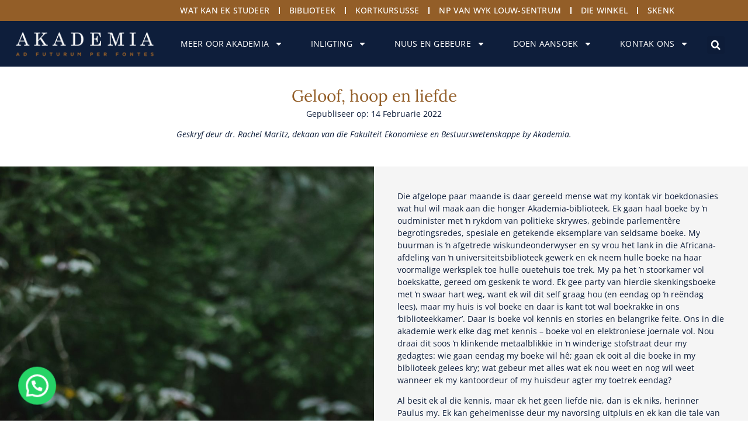

--- FILE ---
content_type: text/html; charset=UTF-8
request_url: https://akademia.ac.za/geloof-hoop-en-liefde/
body_size: 33309
content:
<!doctype html>
<html lang="en-ZA">
<head>
	<meta charset="UTF-8">
	<meta name="viewport" content="width=device-width, initial-scale=1">
	<link rel="profile" href="https://gmpg.org/xfn/11">
	<meta name='robots' content='index, follow, max-image-preview:large, max-snippet:-1, max-video-preview:-1' />

	<!-- This site is optimized with the Yoast SEO Premium plugin v26.6 (Yoast SEO v26.6) - https://yoast.com/wordpress/plugins/seo/ -->
	<title>Geloof, hoop en liefde - Akademia</title>
	<link rel="canonical" href="https://akademia.ac.za/geloof-hoop-en-liefde/" />
	<meta property="og:locale" content="en_US" />
	<meta property="og:type" content="article" />
	<meta property="og:title" content="Geloof, hoop en liefde - Akademia" />
	<meta property="og:description" content="Geloof, hoop en liefde Gepubliseer op: 14 Februarie 2022 Geskryf deur dr. Rachel Maritz, dekaan van die Fakulteit Ekonomiese en Bestuurswetenskappe by Akademia. Die afgelope paar maande is daar gereeld mense wat my kontak vir boekdonasies wat hul wil maak aan die honger Akademia-biblioteek. Ek gaan haal boeke by ŉ oudminister met ŉ rykdom van [&hellip;]" />
	<meta property="og:url" content="https://akademia.ac.za/geloof-hoop-en-liefde/" />
	<meta property="og:site_name" content="Akademia" />
	<meta property="article:publisher" content="https://www.facebook.com/akademiakampus" />
	<meta property="article:published_time" content="2023-04-06T11:19:27+00:00" />
	<meta property="article:modified_time" content="2023-12-27T08:17:39+00:00" />
	<meta property="og:image" content="https://akademia.ac.za/wp-content/uploads/2023/04/14-Feb-Artikel-2-400x325-1.png" />
	<meta property="og:image:width" content="400" />
	<meta property="og:image:height" content="325" />
	<meta property="og:image:type" content="image/png" />
	<meta name="author" content="Neil Muller" />
	<meta name="twitter:card" content="summary_large_image" />
	<meta name="twitter:creator" content="@OnsAkademia" />
	<meta name="twitter:site" content="@OnsAkademia" />
	<meta name="twitter:label1" content="Written by" />
	<meta name="twitter:data1" content="Neil Muller" />
	<meta name="twitter:label2" content="Est. reading time" />
	<meta name="twitter:data2" content="3 minutes" />
	<script type="application/ld+json" class="yoast-schema-graph">{"@context":"https://schema.org","@graph":[{"@type":"Article","@id":"https://akademia.ac.za/geloof-hoop-en-liefde/#article","isPartOf":{"@id":"https://akademia.ac.za/geloof-hoop-en-liefde/"},"author":{"name":"Neil Muller","@id":"https://akademia.ac.za/#/schema/person/dcfef31db1cab2e69c804e072a4a0b38"},"headline":"Geloof, hoop en liefde","datePublished":"2023-04-06T11:19:27+00:00","dateModified":"2023-12-27T08:17:39+00:00","mainEntityOfPage":{"@id":"https://akademia.ac.za/geloof-hoop-en-liefde/"},"wordCount":427,"publisher":{"@id":"https://akademia.ac.za/#organization"},"image":{"@id":"https://akademia.ac.za/geloof-hoop-en-liefde/#primaryimage"},"thumbnailUrl":"https://akademia.ac.za/wp-content/uploads/2023/04/14-Feb-Artikel-2-400x325-1.png","articleSection":["Nuus en gebeure"],"inLanguage":"en-ZA"},{"@type":"WebPage","@id":"https://akademia.ac.za/geloof-hoop-en-liefde/","url":"https://akademia.ac.za/geloof-hoop-en-liefde/","name":"Geloof, hoop en liefde - Akademia","isPartOf":{"@id":"https://akademia.ac.za/#website"},"primaryImageOfPage":{"@id":"https://akademia.ac.za/geloof-hoop-en-liefde/#primaryimage"},"image":{"@id":"https://akademia.ac.za/geloof-hoop-en-liefde/#primaryimage"},"thumbnailUrl":"https://akademia.ac.za/wp-content/uploads/2023/04/14-Feb-Artikel-2-400x325-1.png","datePublished":"2023-04-06T11:19:27+00:00","dateModified":"2023-12-27T08:17:39+00:00","inLanguage":"en-ZA","potentialAction":[{"@type":"ReadAction","target":["https://akademia.ac.za/geloof-hoop-en-liefde/"]}]},{"@type":"ImageObject","inLanguage":"en-ZA","@id":"https://akademia.ac.za/geloof-hoop-en-liefde/#primaryimage","url":"https://akademia.ac.za/wp-content/uploads/2023/04/14-Feb-Artikel-2-400x325-1.png","contentUrl":"https://akademia.ac.za/wp-content/uploads/2023/04/14-Feb-Artikel-2-400x325-1.png","width":400,"height":325},{"@type":"WebSite","@id":"https://akademia.ac.za/#website","url":"https://akademia.ac.za/","name":"Akademia","description":"Studeer in Afrikaans en maak kennis met jou toekoms.","publisher":{"@id":"https://akademia.ac.za/#organization"},"potentialAction":[{"@type":"SearchAction","target":{"@type":"EntryPoint","urlTemplate":"https://akademia.ac.za/?s={search_term_string}"},"query-input":{"@type":"PropertyValueSpecification","valueRequired":true,"valueName":"search_term_string"}}],"inLanguage":"en-ZA"},{"@type":"Organization","@id":"https://akademia.ac.za/#organization","name":"Akademia","url":"https://akademia.ac.za/","logo":{"@type":"ImageObject","inLanguage":"en-ZA","@id":"https://akademia.ac.za/#/schema/logo/image/","url":"https://akademia.ac.za/wp-content/uploads/2023/02/logo-01-2.png","contentUrl":"https://akademia.ac.za/wp-content/uploads/2023/02/logo-01-2.png","width":261,"height":61,"caption":"Akademia"},"image":{"@id":"https://akademia.ac.za/#/schema/logo/image/"},"sameAs":["https://www.facebook.com/akademiakampus","https://x.com/OnsAkademia","https://www.linkedin.com/school/akademia/","https://www.youtube.com/channel/UCCwpMNal_7HAEQSVpHyyKaw","https://www.instagram.com/akademiakiekies/","https://vm.tiktok.com/ZSevo2f8F/"]},{"@type":"Person","@id":"https://akademia.ac.za/#/schema/person/dcfef31db1cab2e69c804e072a4a0b38","name":"Neil Muller","image":{"@type":"ImageObject","inLanguage":"en-ZA","@id":"https://akademia.ac.za/#/schema/person/image/","url":"https://secure.gravatar.com/avatar/b29b1b98260b0c92b40b378408740561a9b8e10b20a666114b8afa89a3b2b3d3?s=96&d=mm&r=g","contentUrl":"https://secure.gravatar.com/avatar/b29b1b98260b0c92b40b378408740561a9b8e10b20a666114b8afa89a3b2b3d3?s=96&d=mm&r=g","caption":"Neil Muller"},"url":"https://akademia.ac.za/author/neil/"}]}</script>
	<!-- / Yoast SEO Premium plugin. -->


<link rel="alternate" type="application/rss+xml" title="Akademia &raquo; Feed" href="https://akademia.ac.za/feed/" />
<link rel="alternate" type="application/rss+xml" title="Akademia &raquo; Comments Feed" href="https://akademia.ac.za/comments/feed/" />
<link rel="alternate" title="oEmbed (JSON)" type="application/json+oembed" href="https://akademia.ac.za/wp-json/oembed/1.0/embed?url=https%3A%2F%2Fakademia.ac.za%2Fgeloof-hoop-en-liefde%2F" />
<link rel="alternate" title="oEmbed (XML)" type="text/xml+oembed" href="https://akademia.ac.za/wp-json/oembed/1.0/embed?url=https%3A%2F%2Fakademia.ac.za%2Fgeloof-hoop-en-liefde%2F&#038;format=xml" />
<style id='wp-img-auto-sizes-contain-inline-css'>
img:is([sizes=auto i],[sizes^="auto," i]){contain-intrinsic-size:3000px 1500px}
/*# sourceURL=wp-img-auto-sizes-contain-inline-css */
</style>
<style id='wp-emoji-styles-inline-css'>

	img.wp-smiley, img.emoji {
		display: inline !important;
		border: none !important;
		box-shadow: none !important;
		height: 1em !important;
		width: 1em !important;
		margin: 0 0.07em !important;
		vertical-align: -0.1em !important;
		background: none !important;
		padding: 0 !important;
	}
/*# sourceURL=wp-emoji-styles-inline-css */
</style>
<style id='safe-svg-svg-icon-style-inline-css'>
.safe-svg-cover{text-align:center}.safe-svg-cover .safe-svg-inside{display:inline-block;max-width:100%}.safe-svg-cover svg{fill:currentColor;height:100%;max-height:100%;max-width:100%;width:100%}

/*# sourceURL=https://akademia.ac.za/wp-content/plugins/safe-svg/dist/safe-svg-block-frontend.css */
</style>
<style id='feedzy-rss-feeds-loop-style-inline-css'>
.wp-block-feedzy-rss-feeds-loop{display:grid;gap:24px;grid-template-columns:repeat(1,1fr)}@media(min-width:782px){.wp-block-feedzy-rss-feeds-loop.feedzy-loop-columns-2,.wp-block-feedzy-rss-feeds-loop.feedzy-loop-columns-3,.wp-block-feedzy-rss-feeds-loop.feedzy-loop-columns-4,.wp-block-feedzy-rss-feeds-loop.feedzy-loop-columns-5{grid-template-columns:repeat(2,1fr)}}@media(min-width:960px){.wp-block-feedzy-rss-feeds-loop.feedzy-loop-columns-2{grid-template-columns:repeat(2,1fr)}.wp-block-feedzy-rss-feeds-loop.feedzy-loop-columns-3{grid-template-columns:repeat(3,1fr)}.wp-block-feedzy-rss-feeds-loop.feedzy-loop-columns-4{grid-template-columns:repeat(4,1fr)}.wp-block-feedzy-rss-feeds-loop.feedzy-loop-columns-5{grid-template-columns:repeat(5,1fr)}}.wp-block-feedzy-rss-feeds-loop .wp-block-image.is-style-rounded img{border-radius:9999px}.wp-block-feedzy-rss-feeds-loop .wp-block-image:has(:is(img:not([src]),img[src=""])){display:none}

/*# sourceURL=https://akademia.ac.za/wp-content/plugins/feedzy-rss-feeds/build/loop/style-index.css */
</style>
<style id='joinchat-button-style-inline-css'>
.wp-block-joinchat-button{border:none!important;text-align:center}.wp-block-joinchat-button figure{display:table;margin:0 auto;padding:0}.wp-block-joinchat-button figcaption{font:normal normal 400 .6em/2em var(--wp--preset--font-family--system-font,sans-serif);margin:0;padding:0}.wp-block-joinchat-button .joinchat-button__qr{background-color:#fff;border:6px solid #25d366;border-radius:30px;box-sizing:content-box;display:block;height:200px;margin:auto;overflow:hidden;padding:10px;width:200px}.wp-block-joinchat-button .joinchat-button__qr canvas,.wp-block-joinchat-button .joinchat-button__qr img{display:block;margin:auto}.wp-block-joinchat-button .joinchat-button__link{align-items:center;background-color:#25d366;border:6px solid #25d366;border-radius:30px;display:inline-flex;flex-flow:row nowrap;justify-content:center;line-height:1.25em;margin:0 auto;text-decoration:none}.wp-block-joinchat-button .joinchat-button__link:before{background:transparent var(--joinchat-ico) no-repeat center;background-size:100%;content:"";display:block;height:1.5em;margin:-.75em .75em -.75em 0;width:1.5em}.wp-block-joinchat-button figure+.joinchat-button__link{margin-top:10px}@media (orientation:landscape)and (min-height:481px),(orientation:portrait)and (min-width:481px){.wp-block-joinchat-button.joinchat-button--qr-only figure+.joinchat-button__link{display:none}}@media (max-width:480px),(orientation:landscape)and (max-height:480px){.wp-block-joinchat-button figure{display:none}}

/*# sourceURL=https://akademia.ac.za/wp-content/plugins/creame-whatsapp-me/gutenberg/build/style-index.css */
</style>
<style id='global-styles-inline-css'>
:root{--wp--preset--aspect-ratio--square: 1;--wp--preset--aspect-ratio--4-3: 4/3;--wp--preset--aspect-ratio--3-4: 3/4;--wp--preset--aspect-ratio--3-2: 3/2;--wp--preset--aspect-ratio--2-3: 2/3;--wp--preset--aspect-ratio--16-9: 16/9;--wp--preset--aspect-ratio--9-16: 9/16;--wp--preset--color--black: #000000;--wp--preset--color--cyan-bluish-gray: #abb8c3;--wp--preset--color--white: #ffffff;--wp--preset--color--pale-pink: #f78da7;--wp--preset--color--vivid-red: #cf2e2e;--wp--preset--color--luminous-vivid-orange: #ff6900;--wp--preset--color--luminous-vivid-amber: #fcb900;--wp--preset--color--light-green-cyan: #7bdcb5;--wp--preset--color--vivid-green-cyan: #00d084;--wp--preset--color--pale-cyan-blue: #8ed1fc;--wp--preset--color--vivid-cyan-blue: #0693e3;--wp--preset--color--vivid-purple: #9b51e0;--wp--preset--gradient--vivid-cyan-blue-to-vivid-purple: linear-gradient(135deg,rgb(6,147,227) 0%,rgb(155,81,224) 100%);--wp--preset--gradient--light-green-cyan-to-vivid-green-cyan: linear-gradient(135deg,rgb(122,220,180) 0%,rgb(0,208,130) 100%);--wp--preset--gradient--luminous-vivid-amber-to-luminous-vivid-orange: linear-gradient(135deg,rgb(252,185,0) 0%,rgb(255,105,0) 100%);--wp--preset--gradient--luminous-vivid-orange-to-vivid-red: linear-gradient(135deg,rgb(255,105,0) 0%,rgb(207,46,46) 100%);--wp--preset--gradient--very-light-gray-to-cyan-bluish-gray: linear-gradient(135deg,rgb(238,238,238) 0%,rgb(169,184,195) 100%);--wp--preset--gradient--cool-to-warm-spectrum: linear-gradient(135deg,rgb(74,234,220) 0%,rgb(151,120,209) 20%,rgb(207,42,186) 40%,rgb(238,44,130) 60%,rgb(251,105,98) 80%,rgb(254,248,76) 100%);--wp--preset--gradient--blush-light-purple: linear-gradient(135deg,rgb(255,206,236) 0%,rgb(152,150,240) 100%);--wp--preset--gradient--blush-bordeaux: linear-gradient(135deg,rgb(254,205,165) 0%,rgb(254,45,45) 50%,rgb(107,0,62) 100%);--wp--preset--gradient--luminous-dusk: linear-gradient(135deg,rgb(255,203,112) 0%,rgb(199,81,192) 50%,rgb(65,88,208) 100%);--wp--preset--gradient--pale-ocean: linear-gradient(135deg,rgb(255,245,203) 0%,rgb(182,227,212) 50%,rgb(51,167,181) 100%);--wp--preset--gradient--electric-grass: linear-gradient(135deg,rgb(202,248,128) 0%,rgb(113,206,126) 100%);--wp--preset--gradient--midnight: linear-gradient(135deg,rgb(2,3,129) 0%,rgb(40,116,252) 100%);--wp--preset--font-size--small: 13px;--wp--preset--font-size--medium: 20px;--wp--preset--font-size--large: 36px;--wp--preset--font-size--x-large: 42px;--wp--preset--spacing--20: 0.44rem;--wp--preset--spacing--30: 0.67rem;--wp--preset--spacing--40: 1rem;--wp--preset--spacing--50: 1.5rem;--wp--preset--spacing--60: 2.25rem;--wp--preset--spacing--70: 3.38rem;--wp--preset--spacing--80: 5.06rem;--wp--preset--shadow--natural: 6px 6px 9px rgba(0, 0, 0, 0.2);--wp--preset--shadow--deep: 12px 12px 50px rgba(0, 0, 0, 0.4);--wp--preset--shadow--sharp: 6px 6px 0px rgba(0, 0, 0, 0.2);--wp--preset--shadow--outlined: 6px 6px 0px -3px rgb(255, 255, 255), 6px 6px rgb(0, 0, 0);--wp--preset--shadow--crisp: 6px 6px 0px rgb(0, 0, 0);}:root { --wp--style--global--content-size: 800px;--wp--style--global--wide-size: 1200px; }:where(body) { margin: 0; }.wp-site-blocks > .alignleft { float: left; margin-right: 2em; }.wp-site-blocks > .alignright { float: right; margin-left: 2em; }.wp-site-blocks > .aligncenter { justify-content: center; margin-left: auto; margin-right: auto; }:where(.wp-site-blocks) > * { margin-block-start: 24px; margin-block-end: 0; }:where(.wp-site-blocks) > :first-child { margin-block-start: 0; }:where(.wp-site-blocks) > :last-child { margin-block-end: 0; }:root { --wp--style--block-gap: 24px; }:root :where(.is-layout-flow) > :first-child{margin-block-start: 0;}:root :where(.is-layout-flow) > :last-child{margin-block-end: 0;}:root :where(.is-layout-flow) > *{margin-block-start: 24px;margin-block-end: 0;}:root :where(.is-layout-constrained) > :first-child{margin-block-start: 0;}:root :where(.is-layout-constrained) > :last-child{margin-block-end: 0;}:root :where(.is-layout-constrained) > *{margin-block-start: 24px;margin-block-end: 0;}:root :where(.is-layout-flex){gap: 24px;}:root :where(.is-layout-grid){gap: 24px;}.is-layout-flow > .alignleft{float: left;margin-inline-start: 0;margin-inline-end: 2em;}.is-layout-flow > .alignright{float: right;margin-inline-start: 2em;margin-inline-end: 0;}.is-layout-flow > .aligncenter{margin-left: auto !important;margin-right: auto !important;}.is-layout-constrained > .alignleft{float: left;margin-inline-start: 0;margin-inline-end: 2em;}.is-layout-constrained > .alignright{float: right;margin-inline-start: 2em;margin-inline-end: 0;}.is-layout-constrained > .aligncenter{margin-left: auto !important;margin-right: auto !important;}.is-layout-constrained > :where(:not(.alignleft):not(.alignright):not(.alignfull)){max-width: var(--wp--style--global--content-size);margin-left: auto !important;margin-right: auto !important;}.is-layout-constrained > .alignwide{max-width: var(--wp--style--global--wide-size);}body .is-layout-flex{display: flex;}.is-layout-flex{flex-wrap: wrap;align-items: center;}.is-layout-flex > :is(*, div){margin: 0;}body .is-layout-grid{display: grid;}.is-layout-grid > :is(*, div){margin: 0;}body{padding-top: 0px;padding-right: 0px;padding-bottom: 0px;padding-left: 0px;}a:where(:not(.wp-element-button)){text-decoration: underline;}:root :where(.wp-element-button, .wp-block-button__link){background-color: #32373c;border-width: 0;color: #fff;font-family: inherit;font-size: inherit;font-style: inherit;font-weight: inherit;letter-spacing: inherit;line-height: inherit;padding-top: calc(0.667em + 2px);padding-right: calc(1.333em + 2px);padding-bottom: calc(0.667em + 2px);padding-left: calc(1.333em + 2px);text-decoration: none;text-transform: inherit;}.has-black-color{color: var(--wp--preset--color--black) !important;}.has-cyan-bluish-gray-color{color: var(--wp--preset--color--cyan-bluish-gray) !important;}.has-white-color{color: var(--wp--preset--color--white) !important;}.has-pale-pink-color{color: var(--wp--preset--color--pale-pink) !important;}.has-vivid-red-color{color: var(--wp--preset--color--vivid-red) !important;}.has-luminous-vivid-orange-color{color: var(--wp--preset--color--luminous-vivid-orange) !important;}.has-luminous-vivid-amber-color{color: var(--wp--preset--color--luminous-vivid-amber) !important;}.has-light-green-cyan-color{color: var(--wp--preset--color--light-green-cyan) !important;}.has-vivid-green-cyan-color{color: var(--wp--preset--color--vivid-green-cyan) !important;}.has-pale-cyan-blue-color{color: var(--wp--preset--color--pale-cyan-blue) !important;}.has-vivid-cyan-blue-color{color: var(--wp--preset--color--vivid-cyan-blue) !important;}.has-vivid-purple-color{color: var(--wp--preset--color--vivid-purple) !important;}.has-black-background-color{background-color: var(--wp--preset--color--black) !important;}.has-cyan-bluish-gray-background-color{background-color: var(--wp--preset--color--cyan-bluish-gray) !important;}.has-white-background-color{background-color: var(--wp--preset--color--white) !important;}.has-pale-pink-background-color{background-color: var(--wp--preset--color--pale-pink) !important;}.has-vivid-red-background-color{background-color: var(--wp--preset--color--vivid-red) !important;}.has-luminous-vivid-orange-background-color{background-color: var(--wp--preset--color--luminous-vivid-orange) !important;}.has-luminous-vivid-amber-background-color{background-color: var(--wp--preset--color--luminous-vivid-amber) !important;}.has-light-green-cyan-background-color{background-color: var(--wp--preset--color--light-green-cyan) !important;}.has-vivid-green-cyan-background-color{background-color: var(--wp--preset--color--vivid-green-cyan) !important;}.has-pale-cyan-blue-background-color{background-color: var(--wp--preset--color--pale-cyan-blue) !important;}.has-vivid-cyan-blue-background-color{background-color: var(--wp--preset--color--vivid-cyan-blue) !important;}.has-vivid-purple-background-color{background-color: var(--wp--preset--color--vivid-purple) !important;}.has-black-border-color{border-color: var(--wp--preset--color--black) !important;}.has-cyan-bluish-gray-border-color{border-color: var(--wp--preset--color--cyan-bluish-gray) !important;}.has-white-border-color{border-color: var(--wp--preset--color--white) !important;}.has-pale-pink-border-color{border-color: var(--wp--preset--color--pale-pink) !important;}.has-vivid-red-border-color{border-color: var(--wp--preset--color--vivid-red) !important;}.has-luminous-vivid-orange-border-color{border-color: var(--wp--preset--color--luminous-vivid-orange) !important;}.has-luminous-vivid-amber-border-color{border-color: var(--wp--preset--color--luminous-vivid-amber) !important;}.has-light-green-cyan-border-color{border-color: var(--wp--preset--color--light-green-cyan) !important;}.has-vivid-green-cyan-border-color{border-color: var(--wp--preset--color--vivid-green-cyan) !important;}.has-pale-cyan-blue-border-color{border-color: var(--wp--preset--color--pale-cyan-blue) !important;}.has-vivid-cyan-blue-border-color{border-color: var(--wp--preset--color--vivid-cyan-blue) !important;}.has-vivid-purple-border-color{border-color: var(--wp--preset--color--vivid-purple) !important;}.has-vivid-cyan-blue-to-vivid-purple-gradient-background{background: var(--wp--preset--gradient--vivid-cyan-blue-to-vivid-purple) !important;}.has-light-green-cyan-to-vivid-green-cyan-gradient-background{background: var(--wp--preset--gradient--light-green-cyan-to-vivid-green-cyan) !important;}.has-luminous-vivid-amber-to-luminous-vivid-orange-gradient-background{background: var(--wp--preset--gradient--luminous-vivid-amber-to-luminous-vivid-orange) !important;}.has-luminous-vivid-orange-to-vivid-red-gradient-background{background: var(--wp--preset--gradient--luminous-vivid-orange-to-vivid-red) !important;}.has-very-light-gray-to-cyan-bluish-gray-gradient-background{background: var(--wp--preset--gradient--very-light-gray-to-cyan-bluish-gray) !important;}.has-cool-to-warm-spectrum-gradient-background{background: var(--wp--preset--gradient--cool-to-warm-spectrum) !important;}.has-blush-light-purple-gradient-background{background: var(--wp--preset--gradient--blush-light-purple) !important;}.has-blush-bordeaux-gradient-background{background: var(--wp--preset--gradient--blush-bordeaux) !important;}.has-luminous-dusk-gradient-background{background: var(--wp--preset--gradient--luminous-dusk) !important;}.has-pale-ocean-gradient-background{background: var(--wp--preset--gradient--pale-ocean) !important;}.has-electric-grass-gradient-background{background: var(--wp--preset--gradient--electric-grass) !important;}.has-midnight-gradient-background{background: var(--wp--preset--gradient--midnight) !important;}.has-small-font-size{font-size: var(--wp--preset--font-size--small) !important;}.has-medium-font-size{font-size: var(--wp--preset--font-size--medium) !important;}.has-large-font-size{font-size: var(--wp--preset--font-size--large) !important;}.has-x-large-font-size{font-size: var(--wp--preset--font-size--x-large) !important;}
:root :where(.wp-block-pullquote){font-size: 1.5em;line-height: 1.6;}
/*# sourceURL=global-styles-inline-css */
</style>
<link rel='stylesheet' id='pb_animate-css' href='https://akademia.ac.za/wp-content/plugins/ays-popup-box/public/css/animate.css?ver=6.0.9' media='all' />
<link rel='stylesheet' id='hello-elementor-css' href='https://akademia.ac.za/wp-content/themes/hello-elementor/assets/css/reset.css?ver=3.4.5' media='all' />
<link rel='stylesheet' id='hello-elementor-theme-style-css' href='https://akademia.ac.za/wp-content/themes/hello-elementor/assets/css/theme.css?ver=3.4.5' media='all' />
<link rel='stylesheet' id='hello-elementor-header-footer-css' href='https://akademia.ac.za/wp-content/themes/hello-elementor/assets/css/header-footer.css?ver=3.4.5' media='all' />
<link rel='stylesheet' id='elementor-frontend-css' href='https://akademia.ac.za/wp-content/plugins/elementor/assets/css/frontend.min.css?ver=3.34.0' media='all' />
<link rel='stylesheet' id='elementor-post-8-css' href='https://akademia.ac.za/wp-content/uploads/elementor/css/post-8.css?ver=1767614537' media='all' />
<link rel='stylesheet' id='widget-nav-menu-css' href='https://akademia.ac.za/wp-content/plugins/elementor-pro/assets/css/widget-nav-menu.min.css?ver=3.34.0' media='all' />
<link rel='stylesheet' id='widget-image-css' href='https://akademia.ac.za/wp-content/plugins/elementor/assets/css/widget-image.min.css?ver=3.34.0' media='all' />
<link rel='stylesheet' id='widget-search-form-css' href='https://akademia.ac.za/wp-content/plugins/elementor-pro/assets/css/widget-search-form.min.css?ver=3.34.0' media='all' />
<link rel='stylesheet' id='e-sticky-css' href='https://akademia.ac.za/wp-content/plugins/elementor-pro/assets/css/modules/sticky.min.css?ver=3.34.0' media='all' />
<link rel='stylesheet' id='eael-general-css' href='https://akademia.ac.za/wp-content/plugins/essential-addons-for-elementor-lite/assets/front-end/css/view/general.min.css?ver=6.5.5' media='all' />
<link rel='stylesheet' id='eael-43-css' href='https://akademia.ac.za/wp-content/uploads/essential-addons-elementor/eael-43.css?ver=1703672259' media='all' />
<link rel='stylesheet' id='widget-social-icons-css' href='https://akademia.ac.za/wp-content/plugins/elementor/assets/css/widget-social-icons.min.css?ver=3.34.0' media='all' />
<link rel='stylesheet' id='e-apple-webkit-css' href='https://akademia.ac.za/wp-content/plugins/elementor/assets/css/conditionals/apple-webkit.min.css?ver=3.34.0' media='all' />
<link rel='stylesheet' id='widget-heading-css' href='https://akademia.ac.za/wp-content/plugins/elementor/assets/css/widget-heading.min.css?ver=3.34.0' media='all' />
<link rel='stylesheet' id='e-popup-css' href='https://akademia.ac.za/wp-content/plugins/elementor-pro/assets/css/conditionals/popup.min.css?ver=3.34.0' media='all' />
<link rel='stylesheet' id='feedzy-rss-feeds-elementor-css' href='https://akademia.ac.za/wp-content/plugins/feedzy-rss-feeds/css/feedzy-rss-feeds.css?ver=1' media='all' />
<link rel='stylesheet' id='widget-share-buttons-css' href='https://akademia.ac.za/wp-content/plugins/elementor-pro/assets/css/widget-share-buttons.min.css?ver=3.34.0' media='all' />
<link rel='stylesheet' id='widget-post-navigation-css' href='https://akademia.ac.za/wp-content/plugins/elementor-pro/assets/css/widget-post-navigation.min.css?ver=3.34.0' media='all' />
<link rel='stylesheet' id='elementor-post-3730-css' href='https://akademia.ac.za/wp-content/uploads/elementor/css/post-3730.css?ver=1767620976' media='all' />
<link rel='stylesheet' id='elementor-post-11-css' href='https://akademia.ac.za/wp-content/uploads/elementor/css/post-11.css?ver=1767614538' media='all' />
<link rel='stylesheet' id='elementor-post-43-css' href='https://akademia.ac.za/wp-content/uploads/elementor/css/post-43.css?ver=1767614912' media='all' />
<link rel='stylesheet' id='elementor-post-28593-css' href='https://akademia.ac.za/wp-content/uploads/elementor/css/post-28593.css?ver=1767614538' media='all' />
<link rel='stylesheet' id='elementor-post-28587-css' href='https://akademia.ac.za/wp-content/uploads/elementor/css/post-28587.css?ver=1767614538' media='all' />
<link rel='stylesheet' id='elementor-post-28578-css' href='https://akademia.ac.za/wp-content/uploads/elementor/css/post-28578.css?ver=1767614538' media='all' />
<link rel='stylesheet' id='wordpresscrm-layout-css' href='//akademia.ac.za/wp-content/plugins/integration-dynamics/resources/front/css/wordpresscrm.css?ver=6.9' media='all' />
<link rel='stylesheet' id='wordpresscrm-jquery-css' href='//akademia.ac.za/wp-content/plugins/integration-dynamics/resources/front/css/wordpresscrm-jqueryui-css.css?ver=6.9' media='all' />
<link rel='stylesheet' id='jquery-datetimepicker-css' href='//akademia.ac.za/wp-content/plugins/integration-dynamics/resources/front/css/jquery.datetimepicker.css?ver=6.9' media='all' />
<link rel='stylesheet' id='elementor-gf-local-lora-css' href='https://akademia.ac.za/wp-content/uploads/elementor/google-fonts/css/lora.css?ver=1744413221' media='all' />
<link rel='stylesheet' id='elementor-gf-local-opensans-css' href='https://akademia.ac.za/wp-content/uploads/elementor/google-fonts/css/opensans.css?ver=1744413139' media='all' />
<link rel='stylesheet' id='elementor-gf-local-roboto-css' href='https://akademia.ac.za/wp-content/uploads/elementor/google-fonts/css/roboto.css?ver=1744413194' media='all' />
<script src="https://akademia.ac.za/wp-includes/js/jquery/jquery.min.js?ver=3.7.1" id="jquery-core-js"></script>
<script src="https://akademia.ac.za/wp-includes/js/jquery/jquery-migrate.min.js?ver=3.4.1" id="jquery-migrate-js"></script>
<script id="ays-pb-js-extra">
var pbLocalizeObj = {"ajax":"https://akademia.ac.za/wp-admin/admin-ajax.php","seconds":"seconds","thisWillClose":"This will close in","icons":{"close_icon":"\u003Csvg class=\"ays_pb_material_close_icon\" xmlns=\"https://www.w3.org/2000/svg\" height=\"36px\" viewBox=\"0 0 24 24\" width=\"36px\" fill=\"#000000\" alt=\"Pop-up Close\"\u003E\u003Cpath d=\"M0 0h24v24H0z\" fill=\"none\"/\u003E\u003Cpath d=\"M19 6.41L17.59 5 12 10.59 6.41 5 5 6.41 10.59 12 5 17.59 6.41 19 12 13.41 17.59 19 19 17.59 13.41 12z\"/\u003E\u003C/svg\u003E","close_circle_icon":"\u003Csvg class=\"ays_pb_material_close_circle_icon\" xmlns=\"https://www.w3.org/2000/svg\" height=\"24\" viewBox=\"0 0 24 24\" width=\"36\" alt=\"Pop-up Close\"\u003E\u003Cpath d=\"M0 0h24v24H0z\" fill=\"none\"/\u003E\u003Cpath d=\"M12 2C6.47 2 2 6.47 2 12s4.47 10 10 10 10-4.47 10-10S17.53 2 12 2zm5 13.59L15.59 17 12 13.41 8.41 17 7 15.59 10.59 12 7 8.41 8.41 7 12 10.59 15.59 7 17 8.41 13.41 12 17 15.59z\"/\u003E\u003C/svg\u003E","volume_up_icon":"\u003Csvg class=\"ays_pb_fa_volume\" xmlns=\"https://www.w3.org/2000/svg\" height=\"24\" viewBox=\"0 0 24 24\" width=\"36\"\u003E\u003Cpath d=\"M0 0h24v24H0z\" fill=\"none\"/\u003E\u003Cpath d=\"M3 9v6h4l5 5V4L7 9H3zm13.5 3c0-1.77-1.02-3.29-2.5-4.03v8.05c1.48-.73 2.5-2.25 2.5-4.02zM14 3.23v2.06c2.89.86 5 3.54 5 6.71s-2.11 5.85-5 6.71v2.06c4.01-.91 7-4.49 7-8.77s-2.99-7.86-7-8.77z\"/\u003E\u003C/svg\u003E","volume_mute_icon":"\u003Csvg xmlns=\"https://www.w3.org/2000/svg\" height=\"24\" viewBox=\"0 0 24 24\" width=\"24\"\u003E\u003Cpath d=\"M0 0h24v24H0z\" fill=\"none\"/\u003E\u003Cpath d=\"M7 9v6h4l5 5V4l-5 5H7z\"/\u003E\u003C/svg\u003E"}};
//# sourceURL=ays-pb-js-extra
</script>
<script src="https://akademia.ac.za/wp-content/plugins/ays-popup-box/public/js/ays-pb-public.js?ver=6.0.9" id="ays-pb-js"></script>
<link rel="https://api.w.org/" href="https://akademia.ac.za/wp-json/" /><link rel="alternate" title="JSON" type="application/json" href="https://akademia.ac.za/wp-json/wp/v2/posts/3730" /><link rel="EditURI" type="application/rsd+xml" title="RSD" href="https://akademia.ac.za/xmlrpc.php?rsd" />
<meta name="generator" content="WordPress 6.9" />
<link rel='shortlink' href='https://akademia.ac.za/?p=3730' />
<style type="text/css">
.feedzy-rss-link-icon:after {
	content: url("https://akademia.ac.za/wp-content/plugins/feedzy-rss-feeds/img/external-link.png");
	margin-left: 3px;
}
</style>
		<script type="text/javascript">
(function(url){
	if(/(?:Chrome\/26\.0\.1410\.63 Safari\/537\.31|WordfenceTestMonBot)/.test(navigator.userAgent)){ return; }
	var addEvent = function(evt, handler) {
		if (window.addEventListener) {
			document.addEventListener(evt, handler, false);
		} else if (window.attachEvent) {
			document.attachEvent('on' + evt, handler);
		}
	};
	var removeEvent = function(evt, handler) {
		if (window.removeEventListener) {
			document.removeEventListener(evt, handler, false);
		} else if (window.detachEvent) {
			document.detachEvent('on' + evt, handler);
		}
	};
	var evts = 'contextmenu dblclick drag dragend dragenter dragleave dragover dragstart drop keydown keypress keyup mousedown mousemove mouseout mouseover mouseup mousewheel scroll'.split(' ');
	var logHuman = function() {
		if (window.wfLogHumanRan) { return; }
		window.wfLogHumanRan = true;
		var wfscr = document.createElement('script');
		wfscr.type = 'text/javascript';
		wfscr.async = true;
		wfscr.src = url + '&r=' + Math.random();
		(document.getElementsByTagName('head')[0]||document.getElementsByTagName('body')[0]).appendChild(wfscr);
		for (var i = 0; i < evts.length; i++) {
			removeEvent(evts[i], logHuman);
		}
	};
	for (var i = 0; i < evts.length; i++) {
		addEvent(evts[i], logHuman);
	}
})('//akademia.ac.za/?wordfence_lh=1&hid=C51A9FE9C571565A4E5F98D94E29160C');
</script><!-- Head & Footer Code: Site-wide HEAD section start (type: post; bahavior: append; priority: 10; do_shortcode_h: n) -->
<!-- Meta Pixel Code -->
<script>
!function(f,b,e,v,n,t,s)
{if(f.fbq)return;n=f.fbq=function(){n.callMethod?
n.callMethod.apply(n,arguments):n.queue.push(arguments)};
if(!f._fbq)f._fbq=n;n.push=n;n.loaded=!0;n.version='2.0';
n.queue=[];t=b.createElement(e);t.async=!0;
t.src=v;s=b.getElementsByTagName(e)[0];
s.parentNode.insertBefore(t,s)}(window, document,'script',
'https://connect.facebook.net/en_US/fbevents.js');
fbq('init', '1809968672754961');
fbq('track', 'PageView');
</script>
<noscript><img height="1" width="1" style="display:none"
src="https://www.facebook.com/tr?id=1809968672754961&ev=PageView&noscript=1"
/></noscript>
<!-- End Meta Pixel Code -->
<!-- Head & Footer Code: Site-wide HEAD section end (type: post; bahavior: append; priority: 10; do_shortcode_h: n) -->
<meta name="generator" content="Elementor 3.34.0; features: e_font_icon_svg, additional_custom_breakpoints; settings: css_print_method-external, google_font-enabled, font_display-swap">
<!-- Google tag (gtag.js) --> <script async src=https://www.googletagmanager.com/gtag/js?id=G-K7BL062R0L></script> <script> window.dataLayer = window.dataLayer || []; function gtag(){dataLayer.push(arguments);} gtag('js', new Date()); gtag('config', 'G-K7BL062R0L'); </script>
<!-- Meta Pixel Code -->
<script>
!function(f,b,e,v,n,t,s)
{if(f.fbq)return;n=f.fbq=function(){n.callMethod?
n.callMethod.apply(n,arguments):n.queue.push(arguments)};
if(!f._fbq)f._fbq=n;n.push=n;n.loaded=!0;n.version='2.0';
n.queue=[];t=b.createElement(e);t.async=!0;
t.src=v;s=b.getElementsByTagName(e)[0];
s.parentNode.insertBefore(t,s)}(window, document,'script',
'https://connect.facebook.net/en_US/fbevents.js');
fbq('init', '1809968672754961');
fbq('track', 'PageView');
</script>
<noscript><img height="1" width="1" style="display:none"
src="https://www.facebook.com/tr?id=1809968672754961&ev=PageView&noscript=1"
/></noscript>
<!-- End Meta Pixel Code -->
			<style>
				.e-con.e-parent:nth-of-type(n+4):not(.e-lazyloaded):not(.e-no-lazyload),
				.e-con.e-parent:nth-of-type(n+4):not(.e-lazyloaded):not(.e-no-lazyload) * {
					background-image: none !important;
				}
				@media screen and (max-height: 1024px) {
					.e-con.e-parent:nth-of-type(n+3):not(.e-lazyloaded):not(.e-no-lazyload),
					.e-con.e-parent:nth-of-type(n+3):not(.e-lazyloaded):not(.e-no-lazyload) * {
						background-image: none !important;
					}
				}
				@media screen and (max-height: 640px) {
					.e-con.e-parent:nth-of-type(n+2):not(.e-lazyloaded):not(.e-no-lazyload),
					.e-con.e-parent:nth-of-type(n+2):not(.e-lazyloaded):not(.e-no-lazyload) * {
						background-image: none !important;
					}
				}
			</style>
			<link rel="icon" href="https://akademia.ac.za/wp-content/uploads/2023/03/cropped-cropped-Landskap-Handelsmerk-02-32x32.png" sizes="32x32" />
<link rel="icon" href="https://akademia.ac.za/wp-content/uploads/2023/03/cropped-cropped-Landskap-Handelsmerk-02-192x192.png" sizes="192x192" />
<link rel="apple-touch-icon" href="https://akademia.ac.za/wp-content/uploads/2023/03/cropped-cropped-Landskap-Handelsmerk-02-180x180.png" />
<meta name="msapplication-TileImage" content="https://akademia.ac.za/wp-content/uploads/2023/03/cropped-cropped-Landskap-Handelsmerk-02-270x270.png" />
		<style id="wp-custom-css">
			.wp-caption-text {
    font-size: 12px;
}
.entry-meta .tag-links { display: none; }		</style>
		</head>
<body class="wp-singular post-template-default single single-post postid-3730 single-format-standard wp-custom-logo wp-embed-responsive wp-theme-hello-elementor hello-elementor-default elementor-default elementor-kit-8 elementor-page elementor-page-3730">


<a class="skip-link screen-reader-text" href="#content">Skip to content</a>

		<header data-elementor-type="header" data-elementor-id="11" class="elementor elementor-11 elementor-location-header" data-elementor-post-type="elementor_library">
			<div class="elementor-element elementor-element-1f58930 e-con-full e-flex e-con e-parent" data-id="1f58930" data-element_type="container" data-settings="{&quot;background_background&quot;:&quot;classic&quot;}">
				<div class="elementor-element elementor-element-b3c2b11 elementor-nav-menu__align-end elementor-nav-menu--dropdown-mobile elementor-widget__width-initial elementor-nav-menu__text-align-aside elementor-nav-menu--toggle elementor-nav-menu--burger elementor-widget elementor-widget-nav-menu" data-id="b3c2b11" data-element_type="widget" data-settings="{&quot;layout&quot;:&quot;horizontal&quot;,&quot;submenu_icon&quot;:{&quot;value&quot;:&quot;&lt;svg aria-hidden=\&quot;true\&quot; class=\&quot;e-font-icon-svg e-fas-caret-down\&quot; viewBox=\&quot;0 0 320 512\&quot; xmlns=\&quot;http:\/\/www.w3.org\/2000\/svg\&quot;&gt;&lt;path d=\&quot;M31.3 192h257.3c17.8 0 26.7 21.5 14.1 34.1L174.1 354.8c-7.8 7.8-20.5 7.8-28.3 0L17.2 226.1C4.6 213.5 13.5 192 31.3 192z\&quot;&gt;&lt;\/path&gt;&lt;\/svg&gt;&quot;,&quot;library&quot;:&quot;fa-solid&quot;},&quot;toggle&quot;:&quot;burger&quot;}" data-widget_type="nav-menu.default">
				<div class="elementor-widget-container">
								<nav aria-label="Menu" class="elementor-nav-menu--main elementor-nav-menu__container elementor-nav-menu--layout-horizontal e--pointer-underline e--animation-fade">
				<ul id="menu-1-b3c2b11" class="elementor-nav-menu"><li class="menu-item menu-item-type-post_type menu-item-object-page menu-item-25008"><a href="https://akademia.ac.za/wat-kan-ek-studeer/" class="elementor-item">Wat kan ek studeer</a></li>
<li class="menu-item menu-item-type-custom menu-item-object-custom menu-item-25006"><a target="_blank" href="https://mediasentrum.akademia.ac.za" class="elementor-item">Biblioteek</a></li>
<li class="menu-item menu-item-type-custom menu-item-object-custom menu-item-25007"><a target="_blank" href="https://etal.akademia.ac.za/kortkursusse/" class="elementor-item">Kortkursusse</a></li>
<li class="menu-item menu-item-type-post_type menu-item-object-page menu-item-36245"><a href="https://akademia.ac.za/np-van-wyk-louw-sentrum/" class="elementor-item">NP van Wyk Louw-sentrum</a></li>
<li class="menu-item menu-item-type-custom menu-item-object-custom menu-item-25012"><a target="_blank" href="https://winkel.akademia.ac.za/" class="elementor-item">Die Winkel</a></li>
<li class="menu-item menu-item-type-post_type menu-item-object-page menu-item-29201"><a href="https://akademia.ac.za/raak-betrokke/" class="elementor-item">Skenk</a></li>
</ul>			</nav>
					<div class="elementor-menu-toggle" role="button" tabindex="0" aria-label="Menu Toggle" aria-expanded="false">
			<svg aria-hidden="true" role="presentation" class="elementor-menu-toggle__icon--open e-font-icon-svg e-eicon-menu-bar" viewBox="0 0 1000 1000" xmlns="http://www.w3.org/2000/svg"><path d="M104 333H896C929 333 958 304 958 271S929 208 896 208H104C71 208 42 237 42 271S71 333 104 333ZM104 583H896C929 583 958 554 958 521S929 458 896 458H104C71 458 42 487 42 521S71 583 104 583ZM104 833H896C929 833 958 804 958 771S929 708 896 708H104C71 708 42 737 42 771S71 833 104 833Z"></path></svg><svg aria-hidden="true" role="presentation" class="elementor-menu-toggle__icon--close e-font-icon-svg e-eicon-close" viewBox="0 0 1000 1000" xmlns="http://www.w3.org/2000/svg"><path d="M742 167L500 408 258 167C246 154 233 150 217 150 196 150 179 158 167 167 154 179 150 196 150 212 150 229 154 242 171 254L408 500 167 742C138 771 138 800 167 829 196 858 225 858 254 829L496 587 738 829C750 842 767 846 783 846 800 846 817 842 829 829 842 817 846 804 846 783 846 767 842 750 829 737L588 500 833 258C863 229 863 200 833 171 804 137 775 137 742 167Z"></path></svg>		</div>
					<nav class="elementor-nav-menu--dropdown elementor-nav-menu__container" aria-hidden="true">
				<ul id="menu-2-b3c2b11" class="elementor-nav-menu"><li class="menu-item menu-item-type-post_type menu-item-object-page menu-item-25008"><a href="https://akademia.ac.za/wat-kan-ek-studeer/" class="elementor-item" tabindex="-1">Wat kan ek studeer</a></li>
<li class="menu-item menu-item-type-custom menu-item-object-custom menu-item-25006"><a target="_blank" href="https://mediasentrum.akademia.ac.za" class="elementor-item" tabindex="-1">Biblioteek</a></li>
<li class="menu-item menu-item-type-custom menu-item-object-custom menu-item-25007"><a target="_blank" href="https://etal.akademia.ac.za/kortkursusse/" class="elementor-item" tabindex="-1">Kortkursusse</a></li>
<li class="menu-item menu-item-type-post_type menu-item-object-page menu-item-36245"><a href="https://akademia.ac.za/np-van-wyk-louw-sentrum/" class="elementor-item" tabindex="-1">NP van Wyk Louw-sentrum</a></li>
<li class="menu-item menu-item-type-custom menu-item-object-custom menu-item-25012"><a target="_blank" href="https://winkel.akademia.ac.za/" class="elementor-item" tabindex="-1">Die Winkel</a></li>
<li class="menu-item menu-item-type-post_type menu-item-object-page menu-item-29201"><a href="https://akademia.ac.za/raak-betrokke/" class="elementor-item" tabindex="-1">Skenk</a></li>
</ul>			</nav>
						</div>
				</div>
				</div>
				<section class="elementor-section elementor-top-section elementor-element elementor-element-d0ad22d elementor-section-full_width elementor-section-content-middle elementor-section-height-default elementor-section-height-default" data-id="d0ad22d" data-element_type="section" data-settings="{&quot;background_background&quot;:&quot;classic&quot;,&quot;sticky&quot;:&quot;top&quot;,&quot;sticky_on&quot;:[&quot;desktop&quot;,&quot;tablet&quot;,&quot;mobile&quot;],&quot;sticky_offset&quot;:0,&quot;sticky_effects_offset&quot;:0,&quot;sticky_anchor_link_offset&quot;:0}">
						<div class="elementor-container elementor-column-gap-default">
					<div class="elementor-column elementor-col-33 elementor-top-column elementor-element elementor-element-79f913e" data-id="79f913e" data-element_type="column">
			<div class="elementor-widget-wrap elementor-element-populated">
						<div class="elementor-element elementor-element-ce48c89 elementor-widget elementor-widget-theme-site-logo elementor-widget-image" data-id="ce48c89" data-element_type="widget" data-widget_type="theme-site-logo.default">
				<div class="elementor-widget-container">
											<a href="https://akademia.ac.za">
			<img width="261" height="61" src="https://akademia.ac.za/wp-content/uploads/2023/02/logo-01-2.png" class="attachment-full size-full wp-image-23" alt="Akademia Handelsmerk 2023" />				</a>
											</div>
				</div>
					</div>
		</div>
				<div class="elementor-column elementor-col-33 elementor-top-column elementor-element elementor-element-907bd09" data-id="907bd09" data-element_type="column" data-settings="{&quot;background_background&quot;:&quot;classic&quot;}">
			<div class="elementor-widget-wrap elementor-element-populated">
						<div class="elementor-element elementor-element-1122130 elementor-nav-menu__align-end elementor-nav-menu--dropdown-mobile elementor-nav-menu--stretch elementor-nav-menu__text-align-aside elementor-nav-menu--toggle elementor-nav-menu--burger elementor-widget elementor-widget-nav-menu" data-id="1122130" data-element_type="widget" data-settings="{&quot;full_width&quot;:&quot;stretch&quot;,&quot;layout&quot;:&quot;horizontal&quot;,&quot;submenu_icon&quot;:{&quot;value&quot;:&quot;&lt;svg aria-hidden=\&quot;true\&quot; class=\&quot;e-font-icon-svg e-fas-caret-down\&quot; viewBox=\&quot;0 0 320 512\&quot; xmlns=\&quot;http:\/\/www.w3.org\/2000\/svg\&quot;&gt;&lt;path d=\&quot;M31.3 192h257.3c17.8 0 26.7 21.5 14.1 34.1L174.1 354.8c-7.8 7.8-20.5 7.8-28.3 0L17.2 226.1C4.6 213.5 13.5 192 31.3 192z\&quot;&gt;&lt;\/path&gt;&lt;\/svg&gt;&quot;,&quot;library&quot;:&quot;fa-solid&quot;},&quot;toggle&quot;:&quot;burger&quot;}" data-widget_type="nav-menu.default">
				<div class="elementor-widget-container">
								<nav aria-label="Menu" class="elementor-nav-menu--main elementor-nav-menu__container elementor-nav-menu--layout-horizontal e--pointer-underline e--animation-fade">
				<ul id="menu-1-1122130" class="elementor-nav-menu"><li class="menu-item menu-item-type-custom menu-item-object-custom menu-item-has-children menu-item-25015"><a href="#" class="elementor-item elementor-item-anchor">Meer oor Akademia</a>
<ul class="sub-menu elementor-nav-menu--dropdown">
	<li class="menu-item menu-item-type-post_type menu-item-object-page menu-item-25021"><a href="https://akademia.ac.za/oorsig/" class="elementor-sub-item">Oorsig</a></li>
	<li class="menu-item menu-item-type-post_type menu-item-object-page menu-item-38398"><a href="https://akademia.ac.za/fakulteite/" class="elementor-sub-item">Fakulteite</a></li>
	<li class="menu-item menu-item-type-post_type menu-item-object-page menu-item-25020"><a href="https://akademia.ac.za/toekomsmusiek/" class="elementor-sub-item">Toekomsmusiek</a></li>
	<li class="menu-item menu-item-type-post_type menu-item-object-page menu-item-25824"><a href="https://akademia.ac.za/personeel/" class="elementor-sub-item">Personeel</a></li>
	<li class="menu-item menu-item-type-post_type menu-item-object-page menu-item-25823"><a href="https://akademia.ac.za/onderrigleermodelle/" class="elementor-sub-item">Onderrigleermodelle</a></li>
	<li class="menu-item menu-item-type-post_type menu-item-object-page menu-item-25831"><a href="https://akademia.ac.za/sentrums/" class="elementor-sub-item">Kampusse/sentrums</a></li>
	<li class="menu-item menu-item-type-post_type menu-item-object-page menu-item-25836"><a href="https://akademia.ac.za/vakante-poste/" class="elementor-sub-item">Vakante poste</a></li>
	<li class="menu-item menu-item-type-custom menu-item-object-custom menu-item-has-children menu-item-25839"><a href="#" class="elementor-sub-item elementor-item-anchor">Belangrike dokumente</a>
	<ul class="sub-menu elementor-nav-menu--dropdown">
		<li class="menu-item menu-item-type-custom menu-item-object-custom menu-item-43198"><a target="_blank" href="https://akademia.ac.za/wp-content/uploads/2025/12/008_ADM_Akademiese-Vorderingsbeleid_2025-finaal.pdf" class="elementor-sub-item">Akademiese vorderingsbeleid</a></li>
		<li class="menu-item menu-item-type-custom menu-item-object-custom menu-item-27970"><a target="_blank" href="https://akademia.ac.za/wp-content/uploads/2025/04/Bepalings_en_Voorwaardes_2025_w3.pdf" class="elementor-sub-item">Bepalings en voorwaardes</a></li>
		<li class="menu-item menu-item-type-custom menu-item-object-custom menu-item-43199"><a target="_blank" href="https://akademia.ac.za/wp-content/uploads/2025/12/029_ADM_Dissiplinere-beleid-vir-studente_2026.pdf" class="elementor-sub-item">Dissiplinêre beleid vir studente</a></li>
		<li class="menu-item menu-item-type-custom menu-item-object-custom menu-item-25841"><a target="_blank" href="https://akademia.ac.za/wp-content/uploads/2023/03/Akademia-Studente-Gedragskode-AR-1-Augustus-2018.pdf" class="elementor-sub-item">Gedragskode</a></li>
		<li class="menu-item menu-item-type-custom menu-item-object-custom menu-item-25842"><a target="_blank" href="https://akademia.ac.za/wp-content/uploads/2023/03/Kontaksessie_en_klasbywoning_2023_w1.pdf" class="elementor-sub-item">Kontaksessie en klasbywoning: Bepalings en prosedures</a></li>
		<li class="menu-item menu-item-type-custom menu-item-object-custom menu-item-25844"><a target="_blank" href="https://akademia.ac.za/wp-content/uploads/2025/10/StudenteToelatingsbeleid_202407_finaal.pdf" class="elementor-sub-item">Studentetoelatingsbeleid</a></li>
		<li class="menu-item menu-item-type-custom menu-item-object-custom menu-item-25846"><a target="_blank" href="https://akademia.ac.za/wp-content/uploads/2023/05/PAIA-handleiding_w1.pdf" class="elementor-sub-item">PAIA-handleiding</a></li>
		<li class="menu-item menu-item-type-custom menu-item-object-custom menu-item-27216"><a target="_blank" href="https://akademia.ac.za/wp-content/uploads/2025/04/Akademia-registrasiesertifikaat-2025_03_25.pdf" class="elementor-sub-item">Registrasiedokument</a></li>
	</ul>
</li>
	<li class="menu-item menu-item-type-post_type menu-item-object-page menu-item-30712"><a href="https://akademia.ac.za/geloofsbelewenis/" class="elementor-sub-item">Geloofsbelewenis</a></li>
	<li class="menu-item menu-item-type-post_type menu-item-object-page menu-item-25837"><a href="https://akademia.ac.za/gereelde-vrae-en-antwoorde/" class="elementor-sub-item">Gereelde vrae en antwoorde</a></li>
	<li class="menu-item menu-item-type-post_type menu-item-object-page menu-item-25825"><a href="https://akademia.ac.za/np-van-wyk-louw-sentrum/" class="elementor-sub-item">NP van Wyk Louw-sentrum</a></li>
	<li class="menu-item menu-item-type-post_type menu-item-object-page menu-item-25834"><a href="https://akademia.ac.za/taalsentrum/" class="elementor-sub-item">Taalsentrum</a></li>
	<li class="menu-item menu-item-type-post_type menu-item-object-page menu-item-25024"><a href="https://akademia.ac.za/akademia-uitgewery/" class="elementor-sub-item">Akademia Uitgewery</a></li>
</ul>
</li>
<li class="menu-item menu-item-type-custom menu-item-object-custom menu-item-has-children menu-item-25017"><a href="#" class="elementor-item elementor-item-anchor">Inligting</a>
<ul class="sub-menu elementor-nav-menu--dropdown">
	<li class="menu-item menu-item-type-custom menu-item-object-custom menu-item-has-children menu-item-25847"><a href="#" class="elementor-sub-item elementor-item-anchor">Voornemende studente</a>
	<ul class="sub-menu elementor-nav-menu--dropdown">
		<li class="menu-item menu-item-type-post_type menu-item-object-page menu-item-25023"><a href="https://akademia.ac.za/aansoek-om-krediete/" class="elementor-sub-item">Aansoek om krediete</a></li>
		<li class="menu-item menu-item-type-post_type menu-item-object-page menu-item-31996"><a href="https://akademia.ac.za/wat-kan-ek-studeer/" class="elementor-sub-item">Studierigtings</a></li>
		<li class="menu-item menu-item-type-custom menu-item-object-custom menu-item-43185"><a target="_blank" href="https://akademia.ac.za/fontie-flits/" class="elementor-sub-item">Fontie-flits</a></li>
	</ul>
</li>
	<li class="menu-item menu-item-type-custom menu-item-object-custom menu-item-has-children menu-item-25852"><a href="#" class="elementor-sub-item elementor-item-anchor">Huidige studente</a>
	<ul class="sub-menu elementor-nav-menu--dropdown">
		<li class="menu-item menu-item-type-custom menu-item-object-custom menu-item-25853"><a target="_blank" href="https://spens2026.akademia.ac.za/login/index.php" class="elementor-sub-item">Die Spens</a></li>
		<li class="menu-item menu-item-type-post_type menu-item-object-page menu-item-has-children menu-item-25859"><a href="https://akademia.ac.za/jaarbeplanner/" class="elementor-sub-item">Jaarbeplanner</a>
		<ul class="sub-menu elementor-nav-menu--dropdown">
			<li class="menu-item menu-item-type-custom menu-item-object-custom menu-item-27941"><a target="_blank" href="https://akademia.ac.za/wp-content/uploads/2025/11/Studentesake_Jaarbeplanner_2026-Pretoria-kampus_w2-1.pdf" class="elementor-sub-item">Pretoria-kampusse 2026</a></li>
		</ul>
</li>
		<li class="menu-item menu-item-type-post_type menu-item-object-page menu-item-25858"><a href="https://akademia.ac.za/jaarboek/" class="elementor-sub-item">Jaarboek 2026</a></li>
		<li class="menu-item menu-item-type-custom menu-item-object-custom menu-item-has-children menu-item-25863"><a href="#" class="elementor-sub-item elementor-item-anchor">Jaarboekargief</a>
		<ul class="sub-menu elementor-nav-menu--dropdown">
			<li class="menu-item menu-item-type-custom menu-item-object-custom menu-item-42958"><a target="_blank" href="https://akademia.ac.za/wp-content/uploads/2025/11/2025-Admin_Jaarboek_w14.pdf" class="elementor-sub-item">Jaarboek 2025</a></li>
			<li class="menu-item menu-item-type-custom menu-item-object-custom menu-item-29471"><a target="_blank" href="https://akademia.ac.za/wp-content/uploads/2024/05/2024-Admin_Jaarboek-Finaal_202405.pdf" class="elementor-sub-item">Jaarboek 2024</a></li>
			<li class="menu-item menu-item-type-custom menu-item-object-custom menu-item-25864"><a target="_blank" href="https://akademia.ac.za/wp-content/uploads/2023/12/2023-Admin_Jaarboek-v7.pdf" class="elementor-sub-item">Jaarboek 2023</a></li>
			<li class="menu-item menu-item-type-custom menu-item-object-custom menu-item-25865"><a target="_blank" href="https://akademia.ac.za/wp-content/uploads/2023/12/Jaarboek-2022.pdf" class="elementor-sub-item">Jaarboek 2022</a></li>
			<li class="menu-item menu-item-type-custom menu-item-object-custom menu-item-25866"><a target="_blank" href="https://akademia.ac.za/wp-content/uploads/2023/03/Admin_Jaarboek_2021_9_FINAAL.pdf" class="elementor-sub-item">Jaarboek 2021</a></li>
			<li class="menu-item menu-item-type-custom menu-item-object-custom menu-item-25867"><a target="_blank" href="https://akademia.ac.za/wp-content/uploads/2023/03/Akademia_Jaarboek2020_w3.pdf" class="elementor-sub-item">Jaarboek 2020</a></li>
		</ul>
</li>
		<li class="menu-item menu-item-type-post_type menu-item-object-page menu-item-25832"><a href="https://akademia.ac.za/student-werf-student/" class="elementor-sub-item">Student werf student</a></li>
	</ul>
</li>
	<li class="menu-item menu-item-type-post_type menu-item-object-page menu-item-25025"><a href="https://akademia.ac.za/alumni/" class="elementor-sub-item">Alumni</a></li>
	<li class="menu-item menu-item-type-post_type menu-item-object-page menu-item-34656"><a href="https://akademia.ac.za/studentesake/" class="elementor-sub-item">Studentesake</a></li>
	<li class="menu-item menu-item-type-post_type menu-item-object-page menu-item-41240"><a href="https://akademia.ac.za/koshuise/" class="elementor-sub-item">Koshuise</a></li>
	<li class="menu-item menu-item-type-custom menu-item-object-custom menu-item-has-children menu-item-25869"><a href="#" class="elementor-sub-item elementor-item-anchor">Finansies</a>
	<ul class="sub-menu elementor-nav-menu--dropdown">
		<li class="menu-item menu-item-type-post_type menu-item-object-page menu-item-25026"><a href="https://akademia.ac.za/betalingsopsies/" class="elementor-sub-item">Betalingsopsies</a></li>
		<li class="menu-item menu-item-type-custom menu-item-object-custom menu-item-25870"><a target="_blank" href="https://akademia.ac.za/wp-content/uploads/2023/03/Maandelikse-Begroting_Templaat_v1.0.pdf" class="elementor-sub-item">Begrotingstemplaat</a></li>
		<li class="menu-item menu-item-type-custom menu-item-object-custom menu-item-39724"><a target="_blank" href="https://akademia.ac.za/wp-content/uploads/2025/08/Helpende-Hand-Studietrust.pdf" class="elementor-sub-item">Helpende Hand Studietrust</a></li>
		<li class="menu-item menu-item-type-custom menu-item-object-custom menu-item-26937"><a href="https://akademia.ac.za/merietebeursinligting/" class="elementor-sub-item">Merietebeurse</a></li>
	</ul>
</li>
	<li class="menu-item menu-item-type-custom menu-item-object-custom menu-item-has-children menu-item-33729"><a href="https://akademia.ac.za/raak-betrokke/" class="elementor-sub-item">Raak betrokke</a>
	<ul class="sub-menu elementor-nav-menu--dropdown">
		<li class="menu-item menu-item-type-post_type menu-item-object-page menu-item-40934"><a href="https://akademia.ac.za/landbouskenkingsfonds/" class="elementor-sub-item">Landbouskenkingsfonds</a></li>
		<li class="menu-item menu-item-type-custom menu-item-object-custom menu-item-33730"><a href="https://akademia.ac.za/raak-betrokke/#beurse" class="elementor-sub-item elementor-item-anchor">Gee ’n beurs</a></li>
		<li class="menu-item menu-item-type-custom menu-item-object-custom menu-item-33731"><a href="https://akademia.ac.za/raak-betrokke/#studentepos" class="elementor-sub-item elementor-item-anchor">Adverteer ’n studentepos</a></li>
		<li class="menu-item menu-item-type-custom menu-item-object-custom menu-item-33732"><a href="https://akademia.ac.za/raak-betrokke/#ander" class="elementor-sub-item elementor-item-anchor">Ander</a></li>
	</ul>
</li>
	<li class="menu-item menu-item-type-custom menu-item-object-custom menu-item-has-children menu-item-29295"><a href="#" class="elementor-sub-item elementor-item-anchor">Ander hulpbronne</a>
	<ul class="sub-menu elementor-nav-menu--dropdown">
		<li class="menu-item menu-item-type-post_type menu-item-object-page menu-item-25871"><a href="https://akademia.ac.za/verwysingsgids/" class="elementor-sub-item">Verwysingsgids</a></li>
		<li class="menu-item menu-item-type-post_type menu-item-object-page menu-item-25872"><a href="https://akademia.ac.za/loopbaanlens/" class="elementor-sub-item">Loopbaanlens</a></li>
	</ul>
</li>
	<li class="menu-item menu-item-type-custom menu-item-object-custom menu-item-25873"><a target="_blank" href="https://sowelas.co.za/" class="elementor-sub-item">Sowel As-koffiewinkel</a></li>
</ul>
</li>
<li class="menu-item menu-item-type-custom menu-item-object-custom menu-item-has-children menu-item-25018"><a href="#" class="elementor-item elementor-item-anchor">Nuus en gebeure</a>
<ul class="sub-menu elementor-nav-menu--dropdown">
	<li class="menu-item menu-item-type-post_type menu-item-object-page menu-item-25827"><a href="https://akademia.ac.za/nuusbrief/" class="elementor-sub-item">Nuusbrief</a></li>
	<li class="menu-item menu-item-type-post_type menu-item-object-page menu-item-25826"><a href="https://akademia.ac.za/nuus-en-media/" class="elementor-sub-item">Nuus en media</a></li>
	<li class="menu-item menu-item-type-post_type menu-item-object-page menu-item-25911"><a href="https://akademia.ac.za/inligtingsessie-en-opedae/" class="elementor-sub-item">Opedae en inligtingsessies</a></li>
	<li class="menu-item menu-item-type-post_type menu-item-object-page menu-item-33214"><a href="https://akademia.ac.za/l-e-e-s/" class="elementor-sub-item">L-E-E-S!-projek</a></li>
	<li class="menu-item menu-item-type-custom menu-item-object-custom menu-item-has-children menu-item-40821"><a href="#" class="elementor-sub-item elementor-item-anchor">Eerstejaarskamp 2026</a>
	<ul class="sub-menu elementor-nav-menu--dropdown">
		<li class="menu-item menu-item-type-post_type menu-item-object-page menu-item-39638"><a href="https://akademia.ac.za/eerstejaarskamp-2026/" class="elementor-sub-item">Pretoria</a></li>
		<li class="menu-item menu-item-type-post_type menu-item-object-page menu-item-42888"><a href="https://akademia.ac.za/paarl-eerstejaarskamp-2026/" class="elementor-sub-item">Die Paarl</a></li>
	</ul>
</li>
</ul>
</li>
<li class="menu-item menu-item-type-post_type menu-item-object-page menu-item-has-children menu-item-25019"><a href="https://akademia.ac.za/doen-aansoek/" class="elementor-item">Doen aansoek</a>
<ul class="sub-menu elementor-nav-menu--dropdown">
	<li class="menu-item menu-item-type-custom menu-item-object-custom menu-item-25875"><a href="https://portaal.akademia.ac.za/Home/Registreer" class="elementor-sub-item">Skep &#8216;n nuwe aansoek</a></li>
	<li class="menu-item menu-item-type-custom menu-item-object-custom menu-item-25876"><a href="https://portaal.akademia.ac.za/" class="elementor-sub-item">Teken in</a></li>
</ul>
</li>
<li class="menu-item menu-item-type-post_type menu-item-object-page menu-item-has-children menu-item-25029"><a href="https://akademia.ac.za/kontak-ons/" class="elementor-item">Kontak ons</a>
<ul class="sub-menu elementor-nav-menu--dropdown">
	<li class="menu-item menu-item-type-post_type menu-item-object-page menu-item-25878"><a href="https://akademia.ac.za/kontak-ons/" class="elementor-sub-item">Rig ’n navraag</a></li>
	<li class="menu-item menu-item-type-post_type menu-item-object-page menu-item-25877"><a href="https://akademia.ac.za/maak-n-afspraak/" class="elementor-sub-item">Maak ’n afspraak</a></li>
</ul>
</li>
</ul>			</nav>
					<div class="elementor-menu-toggle" role="button" tabindex="0" aria-label="Menu Toggle" aria-expanded="false">
			<svg aria-hidden="true" role="presentation" class="elementor-menu-toggle__icon--open e-font-icon-svg e-eicon-menu-bar" viewBox="0 0 1000 1000" xmlns="http://www.w3.org/2000/svg"><path d="M104 333H896C929 333 958 304 958 271S929 208 896 208H104C71 208 42 237 42 271S71 333 104 333ZM104 583H896C929 583 958 554 958 521S929 458 896 458H104C71 458 42 487 42 521S71 583 104 583ZM104 833H896C929 833 958 804 958 771S929 708 896 708H104C71 708 42 737 42 771S71 833 104 833Z"></path></svg><svg aria-hidden="true" role="presentation" class="elementor-menu-toggle__icon--close e-font-icon-svg e-eicon-close" viewBox="0 0 1000 1000" xmlns="http://www.w3.org/2000/svg"><path d="M742 167L500 408 258 167C246 154 233 150 217 150 196 150 179 158 167 167 154 179 150 196 150 212 150 229 154 242 171 254L408 500 167 742C138 771 138 800 167 829 196 858 225 858 254 829L496 587 738 829C750 842 767 846 783 846 800 846 817 842 829 829 842 817 846 804 846 783 846 767 842 750 829 737L588 500 833 258C863 229 863 200 833 171 804 137 775 137 742 167Z"></path></svg>		</div>
					<nav class="elementor-nav-menu--dropdown elementor-nav-menu__container" aria-hidden="true">
				<ul id="menu-2-1122130" class="elementor-nav-menu"><li class="menu-item menu-item-type-custom menu-item-object-custom menu-item-has-children menu-item-25015"><a href="#" class="elementor-item elementor-item-anchor" tabindex="-1">Meer oor Akademia</a>
<ul class="sub-menu elementor-nav-menu--dropdown">
	<li class="menu-item menu-item-type-post_type menu-item-object-page menu-item-25021"><a href="https://akademia.ac.za/oorsig/" class="elementor-sub-item" tabindex="-1">Oorsig</a></li>
	<li class="menu-item menu-item-type-post_type menu-item-object-page menu-item-38398"><a href="https://akademia.ac.za/fakulteite/" class="elementor-sub-item" tabindex="-1">Fakulteite</a></li>
	<li class="menu-item menu-item-type-post_type menu-item-object-page menu-item-25020"><a href="https://akademia.ac.za/toekomsmusiek/" class="elementor-sub-item" tabindex="-1">Toekomsmusiek</a></li>
	<li class="menu-item menu-item-type-post_type menu-item-object-page menu-item-25824"><a href="https://akademia.ac.za/personeel/" class="elementor-sub-item" tabindex="-1">Personeel</a></li>
	<li class="menu-item menu-item-type-post_type menu-item-object-page menu-item-25823"><a href="https://akademia.ac.za/onderrigleermodelle/" class="elementor-sub-item" tabindex="-1">Onderrigleermodelle</a></li>
	<li class="menu-item menu-item-type-post_type menu-item-object-page menu-item-25831"><a href="https://akademia.ac.za/sentrums/" class="elementor-sub-item" tabindex="-1">Kampusse/sentrums</a></li>
	<li class="menu-item menu-item-type-post_type menu-item-object-page menu-item-25836"><a href="https://akademia.ac.za/vakante-poste/" class="elementor-sub-item" tabindex="-1">Vakante poste</a></li>
	<li class="menu-item menu-item-type-custom menu-item-object-custom menu-item-has-children menu-item-25839"><a href="#" class="elementor-sub-item elementor-item-anchor" tabindex="-1">Belangrike dokumente</a>
	<ul class="sub-menu elementor-nav-menu--dropdown">
		<li class="menu-item menu-item-type-custom menu-item-object-custom menu-item-43198"><a target="_blank" href="https://akademia.ac.za/wp-content/uploads/2025/12/008_ADM_Akademiese-Vorderingsbeleid_2025-finaal.pdf" class="elementor-sub-item" tabindex="-1">Akademiese vorderingsbeleid</a></li>
		<li class="menu-item menu-item-type-custom menu-item-object-custom menu-item-27970"><a target="_blank" href="https://akademia.ac.za/wp-content/uploads/2025/04/Bepalings_en_Voorwaardes_2025_w3.pdf" class="elementor-sub-item" tabindex="-1">Bepalings en voorwaardes</a></li>
		<li class="menu-item menu-item-type-custom menu-item-object-custom menu-item-43199"><a target="_blank" href="https://akademia.ac.za/wp-content/uploads/2025/12/029_ADM_Dissiplinere-beleid-vir-studente_2026.pdf" class="elementor-sub-item" tabindex="-1">Dissiplinêre beleid vir studente</a></li>
		<li class="menu-item menu-item-type-custom menu-item-object-custom menu-item-25841"><a target="_blank" href="https://akademia.ac.za/wp-content/uploads/2023/03/Akademia-Studente-Gedragskode-AR-1-Augustus-2018.pdf" class="elementor-sub-item" tabindex="-1">Gedragskode</a></li>
		<li class="menu-item menu-item-type-custom menu-item-object-custom menu-item-25842"><a target="_blank" href="https://akademia.ac.za/wp-content/uploads/2023/03/Kontaksessie_en_klasbywoning_2023_w1.pdf" class="elementor-sub-item" tabindex="-1">Kontaksessie en klasbywoning: Bepalings en prosedures</a></li>
		<li class="menu-item menu-item-type-custom menu-item-object-custom menu-item-25844"><a target="_blank" href="https://akademia.ac.za/wp-content/uploads/2025/10/StudenteToelatingsbeleid_202407_finaal.pdf" class="elementor-sub-item" tabindex="-1">Studentetoelatingsbeleid</a></li>
		<li class="menu-item menu-item-type-custom menu-item-object-custom menu-item-25846"><a target="_blank" href="https://akademia.ac.za/wp-content/uploads/2023/05/PAIA-handleiding_w1.pdf" class="elementor-sub-item" tabindex="-1">PAIA-handleiding</a></li>
		<li class="menu-item menu-item-type-custom menu-item-object-custom menu-item-27216"><a target="_blank" href="https://akademia.ac.za/wp-content/uploads/2025/04/Akademia-registrasiesertifikaat-2025_03_25.pdf" class="elementor-sub-item" tabindex="-1">Registrasiedokument</a></li>
	</ul>
</li>
	<li class="menu-item menu-item-type-post_type menu-item-object-page menu-item-30712"><a href="https://akademia.ac.za/geloofsbelewenis/" class="elementor-sub-item" tabindex="-1">Geloofsbelewenis</a></li>
	<li class="menu-item menu-item-type-post_type menu-item-object-page menu-item-25837"><a href="https://akademia.ac.za/gereelde-vrae-en-antwoorde/" class="elementor-sub-item" tabindex="-1">Gereelde vrae en antwoorde</a></li>
	<li class="menu-item menu-item-type-post_type menu-item-object-page menu-item-25825"><a href="https://akademia.ac.za/np-van-wyk-louw-sentrum/" class="elementor-sub-item" tabindex="-1">NP van Wyk Louw-sentrum</a></li>
	<li class="menu-item menu-item-type-post_type menu-item-object-page menu-item-25834"><a href="https://akademia.ac.za/taalsentrum/" class="elementor-sub-item" tabindex="-1">Taalsentrum</a></li>
	<li class="menu-item menu-item-type-post_type menu-item-object-page menu-item-25024"><a href="https://akademia.ac.za/akademia-uitgewery/" class="elementor-sub-item" tabindex="-1">Akademia Uitgewery</a></li>
</ul>
</li>
<li class="menu-item menu-item-type-custom menu-item-object-custom menu-item-has-children menu-item-25017"><a href="#" class="elementor-item elementor-item-anchor" tabindex="-1">Inligting</a>
<ul class="sub-menu elementor-nav-menu--dropdown">
	<li class="menu-item menu-item-type-custom menu-item-object-custom menu-item-has-children menu-item-25847"><a href="#" class="elementor-sub-item elementor-item-anchor" tabindex="-1">Voornemende studente</a>
	<ul class="sub-menu elementor-nav-menu--dropdown">
		<li class="menu-item menu-item-type-post_type menu-item-object-page menu-item-25023"><a href="https://akademia.ac.za/aansoek-om-krediete/" class="elementor-sub-item" tabindex="-1">Aansoek om krediete</a></li>
		<li class="menu-item menu-item-type-post_type menu-item-object-page menu-item-31996"><a href="https://akademia.ac.za/wat-kan-ek-studeer/" class="elementor-sub-item" tabindex="-1">Studierigtings</a></li>
		<li class="menu-item menu-item-type-custom menu-item-object-custom menu-item-43185"><a target="_blank" href="https://akademia.ac.za/fontie-flits/" class="elementor-sub-item" tabindex="-1">Fontie-flits</a></li>
	</ul>
</li>
	<li class="menu-item menu-item-type-custom menu-item-object-custom menu-item-has-children menu-item-25852"><a href="#" class="elementor-sub-item elementor-item-anchor" tabindex="-1">Huidige studente</a>
	<ul class="sub-menu elementor-nav-menu--dropdown">
		<li class="menu-item menu-item-type-custom menu-item-object-custom menu-item-25853"><a target="_blank" href="https://spens2026.akademia.ac.za/login/index.php" class="elementor-sub-item" tabindex="-1">Die Spens</a></li>
		<li class="menu-item menu-item-type-post_type menu-item-object-page menu-item-has-children menu-item-25859"><a href="https://akademia.ac.za/jaarbeplanner/" class="elementor-sub-item" tabindex="-1">Jaarbeplanner</a>
		<ul class="sub-menu elementor-nav-menu--dropdown">
			<li class="menu-item menu-item-type-custom menu-item-object-custom menu-item-27941"><a target="_blank" href="https://akademia.ac.za/wp-content/uploads/2025/11/Studentesake_Jaarbeplanner_2026-Pretoria-kampus_w2-1.pdf" class="elementor-sub-item" tabindex="-1">Pretoria-kampusse 2026</a></li>
		</ul>
</li>
		<li class="menu-item menu-item-type-post_type menu-item-object-page menu-item-25858"><a href="https://akademia.ac.za/jaarboek/" class="elementor-sub-item" tabindex="-1">Jaarboek 2026</a></li>
		<li class="menu-item menu-item-type-custom menu-item-object-custom menu-item-has-children menu-item-25863"><a href="#" class="elementor-sub-item elementor-item-anchor" tabindex="-1">Jaarboekargief</a>
		<ul class="sub-menu elementor-nav-menu--dropdown">
			<li class="menu-item menu-item-type-custom menu-item-object-custom menu-item-42958"><a target="_blank" href="https://akademia.ac.za/wp-content/uploads/2025/11/2025-Admin_Jaarboek_w14.pdf" class="elementor-sub-item" tabindex="-1">Jaarboek 2025</a></li>
			<li class="menu-item menu-item-type-custom menu-item-object-custom menu-item-29471"><a target="_blank" href="https://akademia.ac.za/wp-content/uploads/2024/05/2024-Admin_Jaarboek-Finaal_202405.pdf" class="elementor-sub-item" tabindex="-1">Jaarboek 2024</a></li>
			<li class="menu-item menu-item-type-custom menu-item-object-custom menu-item-25864"><a target="_blank" href="https://akademia.ac.za/wp-content/uploads/2023/12/2023-Admin_Jaarboek-v7.pdf" class="elementor-sub-item" tabindex="-1">Jaarboek 2023</a></li>
			<li class="menu-item menu-item-type-custom menu-item-object-custom menu-item-25865"><a target="_blank" href="https://akademia.ac.za/wp-content/uploads/2023/12/Jaarboek-2022.pdf" class="elementor-sub-item" tabindex="-1">Jaarboek 2022</a></li>
			<li class="menu-item menu-item-type-custom menu-item-object-custom menu-item-25866"><a target="_blank" href="https://akademia.ac.za/wp-content/uploads/2023/03/Admin_Jaarboek_2021_9_FINAAL.pdf" class="elementor-sub-item" tabindex="-1">Jaarboek 2021</a></li>
			<li class="menu-item menu-item-type-custom menu-item-object-custom menu-item-25867"><a target="_blank" href="https://akademia.ac.za/wp-content/uploads/2023/03/Akademia_Jaarboek2020_w3.pdf" class="elementor-sub-item" tabindex="-1">Jaarboek 2020</a></li>
		</ul>
</li>
		<li class="menu-item menu-item-type-post_type menu-item-object-page menu-item-25832"><a href="https://akademia.ac.za/student-werf-student/" class="elementor-sub-item" tabindex="-1">Student werf student</a></li>
	</ul>
</li>
	<li class="menu-item menu-item-type-post_type menu-item-object-page menu-item-25025"><a href="https://akademia.ac.za/alumni/" class="elementor-sub-item" tabindex="-1">Alumni</a></li>
	<li class="menu-item menu-item-type-post_type menu-item-object-page menu-item-34656"><a href="https://akademia.ac.za/studentesake/" class="elementor-sub-item" tabindex="-1">Studentesake</a></li>
	<li class="menu-item menu-item-type-post_type menu-item-object-page menu-item-41240"><a href="https://akademia.ac.za/koshuise/" class="elementor-sub-item" tabindex="-1">Koshuise</a></li>
	<li class="menu-item menu-item-type-custom menu-item-object-custom menu-item-has-children menu-item-25869"><a href="#" class="elementor-sub-item elementor-item-anchor" tabindex="-1">Finansies</a>
	<ul class="sub-menu elementor-nav-menu--dropdown">
		<li class="menu-item menu-item-type-post_type menu-item-object-page menu-item-25026"><a href="https://akademia.ac.za/betalingsopsies/" class="elementor-sub-item" tabindex="-1">Betalingsopsies</a></li>
		<li class="menu-item menu-item-type-custom menu-item-object-custom menu-item-25870"><a target="_blank" href="https://akademia.ac.za/wp-content/uploads/2023/03/Maandelikse-Begroting_Templaat_v1.0.pdf" class="elementor-sub-item" tabindex="-1">Begrotingstemplaat</a></li>
		<li class="menu-item menu-item-type-custom menu-item-object-custom menu-item-39724"><a target="_blank" href="https://akademia.ac.za/wp-content/uploads/2025/08/Helpende-Hand-Studietrust.pdf" class="elementor-sub-item" tabindex="-1">Helpende Hand Studietrust</a></li>
		<li class="menu-item menu-item-type-custom menu-item-object-custom menu-item-26937"><a href="https://akademia.ac.za/merietebeursinligting/" class="elementor-sub-item" tabindex="-1">Merietebeurse</a></li>
	</ul>
</li>
	<li class="menu-item menu-item-type-custom menu-item-object-custom menu-item-has-children menu-item-33729"><a href="https://akademia.ac.za/raak-betrokke/" class="elementor-sub-item" tabindex="-1">Raak betrokke</a>
	<ul class="sub-menu elementor-nav-menu--dropdown">
		<li class="menu-item menu-item-type-post_type menu-item-object-page menu-item-40934"><a href="https://akademia.ac.za/landbouskenkingsfonds/" class="elementor-sub-item" tabindex="-1">Landbouskenkingsfonds</a></li>
		<li class="menu-item menu-item-type-custom menu-item-object-custom menu-item-33730"><a href="https://akademia.ac.za/raak-betrokke/#beurse" class="elementor-sub-item elementor-item-anchor" tabindex="-1">Gee ’n beurs</a></li>
		<li class="menu-item menu-item-type-custom menu-item-object-custom menu-item-33731"><a href="https://akademia.ac.za/raak-betrokke/#studentepos" class="elementor-sub-item elementor-item-anchor" tabindex="-1">Adverteer ’n studentepos</a></li>
		<li class="menu-item menu-item-type-custom menu-item-object-custom menu-item-33732"><a href="https://akademia.ac.za/raak-betrokke/#ander" class="elementor-sub-item elementor-item-anchor" tabindex="-1">Ander</a></li>
	</ul>
</li>
	<li class="menu-item menu-item-type-custom menu-item-object-custom menu-item-has-children menu-item-29295"><a href="#" class="elementor-sub-item elementor-item-anchor" tabindex="-1">Ander hulpbronne</a>
	<ul class="sub-menu elementor-nav-menu--dropdown">
		<li class="menu-item menu-item-type-post_type menu-item-object-page menu-item-25871"><a href="https://akademia.ac.za/verwysingsgids/" class="elementor-sub-item" tabindex="-1">Verwysingsgids</a></li>
		<li class="menu-item menu-item-type-post_type menu-item-object-page menu-item-25872"><a href="https://akademia.ac.za/loopbaanlens/" class="elementor-sub-item" tabindex="-1">Loopbaanlens</a></li>
	</ul>
</li>
	<li class="menu-item menu-item-type-custom menu-item-object-custom menu-item-25873"><a target="_blank" href="https://sowelas.co.za/" class="elementor-sub-item" tabindex="-1">Sowel As-koffiewinkel</a></li>
</ul>
</li>
<li class="menu-item menu-item-type-custom menu-item-object-custom menu-item-has-children menu-item-25018"><a href="#" class="elementor-item elementor-item-anchor" tabindex="-1">Nuus en gebeure</a>
<ul class="sub-menu elementor-nav-menu--dropdown">
	<li class="menu-item menu-item-type-post_type menu-item-object-page menu-item-25827"><a href="https://akademia.ac.za/nuusbrief/" class="elementor-sub-item" tabindex="-1">Nuusbrief</a></li>
	<li class="menu-item menu-item-type-post_type menu-item-object-page menu-item-25826"><a href="https://akademia.ac.za/nuus-en-media/" class="elementor-sub-item" tabindex="-1">Nuus en media</a></li>
	<li class="menu-item menu-item-type-post_type menu-item-object-page menu-item-25911"><a href="https://akademia.ac.za/inligtingsessie-en-opedae/" class="elementor-sub-item" tabindex="-1">Opedae en inligtingsessies</a></li>
	<li class="menu-item menu-item-type-post_type menu-item-object-page menu-item-33214"><a href="https://akademia.ac.za/l-e-e-s/" class="elementor-sub-item" tabindex="-1">L-E-E-S!-projek</a></li>
	<li class="menu-item menu-item-type-custom menu-item-object-custom menu-item-has-children menu-item-40821"><a href="#" class="elementor-sub-item elementor-item-anchor" tabindex="-1">Eerstejaarskamp 2026</a>
	<ul class="sub-menu elementor-nav-menu--dropdown">
		<li class="menu-item menu-item-type-post_type menu-item-object-page menu-item-39638"><a href="https://akademia.ac.za/eerstejaarskamp-2026/" class="elementor-sub-item" tabindex="-1">Pretoria</a></li>
		<li class="menu-item menu-item-type-post_type menu-item-object-page menu-item-42888"><a href="https://akademia.ac.za/paarl-eerstejaarskamp-2026/" class="elementor-sub-item" tabindex="-1">Die Paarl</a></li>
	</ul>
</li>
</ul>
</li>
<li class="menu-item menu-item-type-post_type menu-item-object-page menu-item-has-children menu-item-25019"><a href="https://akademia.ac.za/doen-aansoek/" class="elementor-item" tabindex="-1">Doen aansoek</a>
<ul class="sub-menu elementor-nav-menu--dropdown">
	<li class="menu-item menu-item-type-custom menu-item-object-custom menu-item-25875"><a href="https://portaal.akademia.ac.za/Home/Registreer" class="elementor-sub-item" tabindex="-1">Skep &#8216;n nuwe aansoek</a></li>
	<li class="menu-item menu-item-type-custom menu-item-object-custom menu-item-25876"><a href="https://portaal.akademia.ac.za/" class="elementor-sub-item" tabindex="-1">Teken in</a></li>
</ul>
</li>
<li class="menu-item menu-item-type-post_type menu-item-object-page menu-item-has-children menu-item-25029"><a href="https://akademia.ac.za/kontak-ons/" class="elementor-item" tabindex="-1">Kontak ons</a>
<ul class="sub-menu elementor-nav-menu--dropdown">
	<li class="menu-item menu-item-type-post_type menu-item-object-page menu-item-25878"><a href="https://akademia.ac.za/kontak-ons/" class="elementor-sub-item" tabindex="-1">Rig ’n navraag</a></li>
	<li class="menu-item menu-item-type-post_type menu-item-object-page menu-item-25877"><a href="https://akademia.ac.za/maak-n-afspraak/" class="elementor-sub-item" tabindex="-1">Maak ’n afspraak</a></li>
</ul>
</li>
</ul>			</nav>
						</div>
				</div>
					</div>
		</div>
				<div class="elementor-column elementor-col-33 elementor-top-column elementor-element elementor-element-f5beda2 elementor-hidden-mobile" data-id="f5beda2" data-element_type="column">
			<div class="elementor-widget-wrap elementor-element-populated">
						<div class="elementor-element elementor-element-b021f97 elementor-search-form--skin-full_screen elementor-widget elementor-widget-search-form" data-id="b021f97" data-element_type="widget" data-settings="{&quot;skin&quot;:&quot;full_screen&quot;}" data-widget_type="search-form.default">
				<div class="elementor-widget-container">
							<search role="search">
			<form class="elementor-search-form" action="https://akademia.ac.za" method="get">
												<div class="elementor-search-form__toggle" role="button" tabindex="0" aria-label="Search">
					<div class="e-font-icon-svg-container"><svg aria-hidden="true" class="e-font-icon-svg e-fas-search" viewBox="0 0 512 512" xmlns="http://www.w3.org/2000/svg"><path d="M505 442.7L405.3 343c-4.5-4.5-10.6-7-17-7H372c27.6-35.3 44-79.7 44-128C416 93.1 322.9 0 208 0S0 93.1 0 208s93.1 208 208 208c48.3 0 92.7-16.4 128-44v16.3c0 6.4 2.5 12.5 7 17l99.7 99.7c9.4 9.4 24.6 9.4 33.9 0l28.3-28.3c9.4-9.4 9.4-24.6.1-34zM208 336c-70.7 0-128-57.2-128-128 0-70.7 57.2-128 128-128 70.7 0 128 57.2 128 128 0 70.7-57.2 128-128 128z"></path></svg></div>				</div>
								<div class="elementor-search-form__container">
					<label class="elementor-screen-only" for="elementor-search-form-b021f97">Search</label>

					
					<input id="elementor-search-form-b021f97" placeholder="Soek..." class="elementor-search-form__input" type="search" name="s" value="">
					
					
										<div class="dialog-lightbox-close-button dialog-close-button" role="button" tabindex="0" aria-label="Close this search box.">
						<svg aria-hidden="true" class="e-font-icon-svg e-eicon-close" viewBox="0 0 1000 1000" xmlns="http://www.w3.org/2000/svg"><path d="M742 167L500 408 258 167C246 154 233 150 217 150 196 150 179 158 167 167 154 179 150 196 150 212 150 229 154 242 171 254L408 500 167 742C138 771 138 800 167 829 196 858 225 858 254 829L496 587 738 829C750 842 767 846 783 846 800 846 817 842 829 829 842 817 846 804 846 783 846 767 842 750 829 737L588 500 833 258C863 229 863 200 833 171 804 137 775 137 742 167Z"></path></svg>					</div>
									</div>
			</form>
		</search>
						</div>
				</div>
					</div>
		</div>
					</div>
		</section>
		<div class="elementor-element elementor-element-c35f9cf elementor-hidden-desktop elementor-hidden-tablet elementor-hidden-mobile e-flex e-con-boxed e-con e-parent" data-id="c35f9cf" data-element_type="container" data-settings="{&quot;background_background&quot;:&quot;classic&quot;}">
					<div class="e-con-inner">
				<div class="elementor-element elementor-element-b5d5ee2 elementor-widget elementor-widget-text-editor" data-id="b5d5ee2" data-element_type="widget" data-widget_type="text-editor.default">
				<div class="elementor-widget-container">
									<p><strong>*Die Paarl-kampus is voorlopig goedgekeur</strong></p>								</div>
				</div>
					</div>
				</div>
				</header>
		
<main id="content" class="site-main post-3730 post type-post status-publish format-standard has-post-thumbnail hentry category-nuus-en-gebeure">

	
	<div class="page-content">
				<div data-elementor-type="wp-post" data-elementor-id="3730" class="elementor elementor-3730" data-elementor-post-type="post">
				<div class="elementor-element elementor-element-d4fd352 e-flex e-con-boxed e-con e-parent" data-id="d4fd352" data-element_type="container">
					<div class="e-con-inner">
				<div class="elementor-element elementor-element-42d9823 elementor-widget elementor-widget-heading" data-id="42d9823" data-element_type="widget" data-widget_type="heading.default">
				<div class="elementor-widget-container">
					<h2 class="elementor-heading-title elementor-size-default">Geloof, hoop en liefde</h2>				</div>
				</div>
				<div class="elementor-element elementor-element-1f195a3 elementor-widget elementor-widget-text-editor" data-id="1f195a3" data-element_type="widget" data-widget_type="text-editor.default">
				<div class="elementor-widget-container">
									<p>Gepubliseer op: 14 Februarie 2022</p>								</div>
				</div>
				<div class="elementor-element elementor-element-2c9b558 elementor-widget elementor-widget-text-editor" data-id="2c9b558" data-element_type="widget" data-widget_type="text-editor.default">
				<div class="elementor-widget-container">
									<p><em>Geskryf deur dr. Rachel Maritz, dekaan van die Fakulteit Ekonomiese en Bestuurswetenskappe by Akademia.</em></p>								</div>
				</div>
					</div>
				</div>
		<div class="elementor-element elementor-element-ee32948 e-con-full e-flex e-con e-parent" data-id="ee32948" data-element_type="container">
		<div class="elementor-element elementor-element-f3ceb5e e-con-full e-flex e-con e-child" data-id="f3ceb5e" data-element_type="container" data-settings="{&quot;background_background&quot;:&quot;classic&quot;}">
				</div>
		<div class="elementor-element elementor-element-ba427d2 e-con-full e-flex e-con e-child" data-id="ba427d2" data-element_type="container" data-settings="{&quot;background_background&quot;:&quot;classic&quot;}">
				<div class="elementor-element elementor-element-de2e6eb elementor-widget elementor-widget-text-editor" data-id="de2e6eb" data-element_type="widget" data-widget_type="text-editor.default">
				<div class="elementor-widget-container">
									<p>Die afgelope paar maande is daar gereeld mense wat my kontak vir boekdonasies wat hul wil maak aan die honger Akademia-biblioteek. Ek gaan haal boeke by ŉ oudminister met ŉ rykdom van politieke skrywes, gebinde parlementêre begrotingsredes, spesiale en getekende eksemplare van seldsame boeke. My buurman is ŉ afgetrede wiskundeonderwyser en sy vrou het lank in die Africana-afdeling van ŉ universiteitsbiblioteek gewerk en ek neem hulle boeke na haar voormalige werksplek toe hulle ouetehuis toe trek. My pa het ŉ stoorkamer vol boekskatte, gereed om geskenk te word. Ek gee party van hierdie skenkingsboeke met ŉ swaar hart weg, want ek wil dit self graag hou (en eendag op ŉ reëndag lees), maar my huis is vol boeke en daar is kant tot wal boekrakke in ons ‘biblioteekkamer’. Daar is boeke vol kennis en stories en belangrike feite. Ons in die akademie werk elke dag met kennis – boeke vol en elektroniese joernale vol. Nou draai dit soos ŉ klinkende metaalblikkie in ŉ winderige stofstraat deur my gedagtes: wie gaan eendag my boeke wil hê; gaan ek ooit al die boeke in my biblioteek gelees kry; wat gebeur met alles wat ek nou weet en nog wil weet wanneer ek my kantoordeur of my huisdeur agter my toetrek eendag?</p><p>Al besit ek al die kennis, maar ek het geen liefde nie, dan is ek niks, herinner Paulus my. Ek kan geheimenisse deur my navorsing uitpluis en ek kan die tale van mense verstaan en selfs dalk wys wees, maar sonder liefde galm dit van onnodigheid, oorbodigheid en sinneloosheid. Hoe lyk hierdie liefde wat in die plek staan van geleerdheid en kennis en wysheid? Dis ŉ liefde wat mens kan verstaan sonder hoë woorde en geleerdheid. Die boodskap van die kruis is die boodskap van liefde. Paulus noem dat sommige dit as onsin afmaak, maar dís ware kennis: om God te ken en Hom bo alles te stel. Dis daardie liefde wat ons laat ophou boekhou van kwaad, ophou bly wees oor onreg, ophou eie belang soek, grootpraat, verwaand en afgunstig wees. Dis hierdie liefde wat ons onbeholpenheid, hartseer, moedeloosheid en onsekerheid bedek. Dis liefde wat hoop sonder ŉ seker wete of ondersteunende kennis op ŉ mooi toekoms. Dis liefde wat ons die swaarkry laat verdra omdat ons glo dat ons eendag ten volle sal ken.</p><figure id="attachment_3732" aria-describedby="caption-attachment-3732" style="width: 290px" class="wp-caption aligncenter"><img fetchpriority="high" decoding="async" class="wp-image-3732 size-full" src="https://akademia.ac.za/wp-content/uploads/2023/04/Picture1p.png" alt="" width="290" height="363" srcset="https://akademia.ac.za/wp-content/uploads/2023/04/Picture1p.png 290w, https://akademia.ac.za/wp-content/uploads/2023/04/Picture1p-240x300.png 240w" sizes="(max-width: 290px) 100vw, 290px" /><figcaption id="caption-attachment-3732" class="wp-caption-text">Dr. Rachel Maritz is die dekaan by Akademia se Fakulteit Ekonomiese en Bestuurwetenskappe en ŉ kenner op die gebied van leierskap.</figcaption></figure>								</div>
				</div>
				<div class="elementor-element elementor-element-a1f24e9 elementor-share-buttons--view-icon elementor-share-buttons--skin-boxed elementor-share-buttons--color-custom elementor-share-buttons--shape-square elementor-grid-0 elementor-widget elementor-widget-share-buttons" data-id="a1f24e9" data-element_type="widget" data-widget_type="share-buttons.default">
				<div class="elementor-widget-container">
							<div class="elementor-grid" role="list">
								<div class="elementor-grid-item" role="listitem">
						<div class="elementor-share-btn elementor-share-btn_facebook" role="button" tabindex="0" aria-label="Share on facebook">
															<span class="elementor-share-btn__icon">
								<svg aria-hidden="true" class="e-font-icon-svg e-fab-facebook" viewBox="0 0 512 512" xmlns="http://www.w3.org/2000/svg"><path d="M504 256C504 119 393 8 256 8S8 119 8 256c0 123.78 90.69 226.38 209.25 245V327.69h-63V256h63v-54.64c0-62.15 37-96.48 93.67-96.48 27.14 0 55.52 4.84 55.52 4.84v61h-31.28c-30.8 0-40.41 19.12-40.41 38.73V256h68.78l-11 71.69h-57.78V501C413.31 482.38 504 379.78 504 256z"></path></svg>							</span>
																				</div>
					</div>
									<div class="elementor-grid-item" role="listitem">
						<div class="elementor-share-btn elementor-share-btn_twitter" role="button" tabindex="0" aria-label="Share on twitter">
															<span class="elementor-share-btn__icon">
								<svg aria-hidden="true" class="e-font-icon-svg e-fab-twitter" viewBox="0 0 512 512" xmlns="http://www.w3.org/2000/svg"><path d="M459.37 151.716c.325 4.548.325 9.097.325 13.645 0 138.72-105.583 298.558-298.558 298.558-59.452 0-114.68-17.219-161.137-47.106 8.447.974 16.568 1.299 25.34 1.299 49.055 0 94.213-16.568 130.274-44.832-46.132-.975-84.792-31.188-98.112-72.772 6.498.974 12.995 1.624 19.818 1.624 9.421 0 18.843-1.3 27.614-3.573-48.081-9.747-84.143-51.98-84.143-102.985v-1.299c13.969 7.797 30.214 12.67 47.431 13.319-28.264-18.843-46.781-51.005-46.781-87.391 0-19.492 5.197-37.36 14.294-52.954 51.655 63.675 129.3 105.258 216.365 109.807-1.624-7.797-2.599-15.918-2.599-24.04 0-57.828 46.782-104.934 104.934-104.934 30.213 0 57.502 12.67 76.67 33.137 23.715-4.548 46.456-13.32 66.599-25.34-7.798 24.366-24.366 44.833-46.132 57.827 21.117-2.273 41.584-8.122 60.426-16.243-14.292 20.791-32.161 39.308-52.628 54.253z"></path></svg>							</span>
																				</div>
					</div>
									<div class="elementor-grid-item" role="listitem">
						<div class="elementor-share-btn elementor-share-btn_linkedin" role="button" tabindex="0" aria-label="Share on linkedin">
															<span class="elementor-share-btn__icon">
								<svg aria-hidden="true" class="e-font-icon-svg e-fab-linkedin" viewBox="0 0 448 512" xmlns="http://www.w3.org/2000/svg"><path d="M416 32H31.9C14.3 32 0 46.5 0 64.3v383.4C0 465.5 14.3 480 31.9 480H416c17.6 0 32-14.5 32-32.3V64.3c0-17.8-14.4-32.3-32-32.3zM135.4 416H69V202.2h66.5V416zm-33.2-243c-21.3 0-38.5-17.3-38.5-38.5S80.9 96 102.2 96c21.2 0 38.5 17.3 38.5 38.5 0 21.3-17.2 38.5-38.5 38.5zm282.1 243h-66.4V312c0-24.8-.5-56.7-34.5-56.7-34.6 0-39.9 27-39.9 54.9V416h-66.4V202.2h63.7v29.2h.9c8.9-16.8 30.6-34.5 62.9-34.5 67.2 0 79.7 44.3 79.7 101.9V416z"></path></svg>							</span>
																				</div>
					</div>
									<div class="elementor-grid-item" role="listitem">
						<div class="elementor-share-btn elementor-share-btn_whatsapp" role="button" tabindex="0" aria-label="Share on whatsapp">
															<span class="elementor-share-btn__icon">
								<svg aria-hidden="true" class="e-font-icon-svg e-fab-whatsapp" viewBox="0 0 448 512" xmlns="http://www.w3.org/2000/svg"><path d="M380.9 97.1C339 55.1 283.2 32 223.9 32c-122.4 0-222 99.6-222 222 0 39.1 10.2 77.3 29.6 111L0 480l117.7-30.9c32.4 17.7 68.9 27 106.1 27h.1c122.3 0 224.1-99.6 224.1-222 0-59.3-25.2-115-67.1-157zm-157 341.6c-33.2 0-65.7-8.9-94-25.7l-6.7-4-69.8 18.3L72 359.2l-4.4-7c-18.5-29.4-28.2-63.3-28.2-98.2 0-101.7 82.8-184.5 184.6-184.5 49.3 0 95.6 19.2 130.4 54.1 34.8 34.9 56.2 81.2 56.1 130.5 0 101.8-84.9 184.6-186.6 184.6zm101.2-138.2c-5.5-2.8-32.8-16.2-37.9-18-5.1-1.9-8.8-2.8-12.5 2.8-3.7 5.6-14.3 18-17.6 21.8-3.2 3.7-6.5 4.2-12 1.4-32.6-16.3-54-29.1-75.5-66-5.7-9.8 5.7-9.1 16.3-30.3 1.8-3.7.9-6.9-.5-9.7-1.4-2.8-12.5-30.1-17.1-41.2-4.5-10.8-9.1-9.3-12.5-9.5-3.2-.2-6.9-.2-10.6-.2-3.7 0-9.7 1.4-14.8 6.9-5.1 5.6-19.4 19-19.4 46.3 0 27.3 19.9 53.7 22.6 57.4 2.8 3.7 39.1 59.7 94.8 83.8 35.2 15.2 49 16.5 66.6 13.9 10.7-1.6 32.8-13.4 37.4-26.4 4.6-13 4.6-24.1 3.2-26.4-1.3-2.5-5-3.9-10.5-6.6z"></path></svg>							</span>
																				</div>
					</div>
									<div class="elementor-grid-item" role="listitem">
						<div class="elementor-share-btn elementor-share-btn_pinterest" role="button" tabindex="0" aria-label="Share on pinterest">
															<span class="elementor-share-btn__icon">
								<svg aria-hidden="true" class="e-font-icon-svg e-fab-pinterest" viewBox="0 0 496 512" xmlns="http://www.w3.org/2000/svg"><path d="M496 256c0 137-111 248-248 248-25.6 0-50.2-3.9-73.4-11.1 10.1-16.5 25.2-43.5 30.8-65 3-11.6 15.4-59 15.4-59 8.1 15.4 31.7 28.5 56.8 28.5 74.8 0 128.7-68.8 128.7-154.3 0-81.9-66.9-143.2-152.9-143.2-107 0-163.9 71.8-163.9 150.1 0 36.4 19.4 81.7 50.3 96.1 4.7 2.2 7.2 1.2 8.3-3.3.8-3.4 5-20.3 6.9-28.1.6-2.5.3-4.7-1.7-7.1-10.1-12.5-18.3-35.3-18.3-56.6 0-54.7 41.4-107.6 112-107.6 60.9 0 103.6 41.5 103.6 100.9 0 67.1-33.9 113.6-78 113.6-24.3 0-42.6-20.1-36.7-44.8 7-29.5 20.5-61.3 20.5-82.6 0-19-10.2-34.9-31.4-34.9-24.9 0-44.9 25.7-44.9 60.2 0 22 7.4 36.8 7.4 36.8s-24.5 103.8-29 123.2c-5 21.4-3 51.6-.9 71.2C65.4 450.9 0 361.1 0 256 0 119 111 8 248 8s248 111 248 248z"></path></svg>							</span>
																				</div>
					</div>
									<div class="elementor-grid-item" role="listitem">
						<div class="elementor-share-btn elementor-share-btn_email" role="button" tabindex="0" aria-label="Share on email">
															<span class="elementor-share-btn__icon">
								<svg aria-hidden="true" class="e-font-icon-svg e-fas-envelope" viewBox="0 0 512 512" xmlns="http://www.w3.org/2000/svg"><path d="M502.3 190.8c3.9-3.1 9.7-.2 9.7 4.7V400c0 26.5-21.5 48-48 48H48c-26.5 0-48-21.5-48-48V195.6c0-5 5.7-7.8 9.7-4.7 22.4 17.4 52.1 39.5 154.1 113.6 21.1 15.4 56.7 47.8 92.2 47.6 35.7.3 72-32.8 92.3-47.6 102-74.1 131.6-96.3 154-113.7zM256 320c23.2.4 56.6-29.2 73.4-41.4 132.7-96.3 142.8-104.7 173.4-128.7 5.8-4.5 9.2-11.5 9.2-18.9v-19c0-26.5-21.5-48-48-48H48C21.5 64 0 85.5 0 112v19c0 7.4 3.4 14.3 9.2 18.9 30.6 23.9 40.7 32.4 173.4 128.7 16.8 12.2 50.2 41.8 73.4 41.4z"></path></svg>							</span>
																				</div>
					</div>
						</div>
						</div>
				</div>
				<div class="elementor-element elementor-element-b027fae elementor-post-navigation-borders-yes elementor-widget elementor-widget-post-navigation" data-id="b027fae" data-element_type="widget" data-widget_type="post-navigation.default">
				<div class="elementor-widget-container">
							<div class="elementor-post-navigation" role="navigation" aria-label="Post Navigation">
			<div class="elementor-post-navigation__prev elementor-post-navigation__link">
				<a href="https://akademia.ac.za/akademia-is-die-trotse-eienaars-van-die-woord-alumni/" rel="prev"><span class="post-navigation__arrow-wrapper post-navigation__arrow-prev"><svg aria-hidden="true" class="e-font-icon-svg e-fas-angle-left" viewBox="0 0 256 512" xmlns="http://www.w3.org/2000/svg"><path d="M31.7 239l136-136c9.4-9.4 24.6-9.4 33.9 0l22.6 22.6c9.4 9.4 9.4 24.6 0 33.9L127.9 256l96.4 96.4c9.4 9.4 9.4 24.6 0 33.9L201.7 409c-9.4 9.4-24.6 9.4-33.9 0l-136-136c-9.5-9.4-9.5-24.6-.1-34z"></path></svg><span class="elementor-screen-only">Prev</span></span><span class="elementor-post-navigation__link__prev"><span class="post-navigation__prev--label">Vorige </span></span></a>			</div>
							<div class="elementor-post-navigation__separator-wrapper">
					<div class="elementor-post-navigation__separator"></div>
				</div>
						<div class="elementor-post-navigation__next elementor-post-navigation__link">
				<a href="https://akademia.ac.za/ons-vier-die-geboorte-van-die-westerse-natuurwetenskappe/" rel="next"><span class="elementor-post-navigation__link__next"><span class="post-navigation__next--label">Volgende</span></span><span class="post-navigation__arrow-wrapper post-navigation__arrow-next"><svg aria-hidden="true" class="e-font-icon-svg e-fas-angle-right" viewBox="0 0 256 512" xmlns="http://www.w3.org/2000/svg"><path d="M224.3 273l-136 136c-9.4 9.4-24.6 9.4-33.9 0l-22.6-22.6c-9.4-9.4-9.4-24.6 0-33.9l96.4-96.4-96.4-96.4c-9.4-9.4-9.4-24.6 0-33.9L54.3 103c9.4-9.4 24.6-9.4 33.9 0l136 136c9.5 9.4 9.5 24.6.1 34z"></path></svg><span class="elementor-screen-only">Next</span></span></a>			</div>
		</div>
						</div>
				</div>
				</div>
				</div>
				</div>
		
		
			</div>

	
</main>

			<footer data-elementor-type="footer" data-elementor-id="43" class="elementor elementor-43 elementor-location-footer" data-elementor-post-type="elementor_library">
					<section class="elementor-section elementor-top-section elementor-element elementor-element-4e822b4 elementor-section-full_width elementor-section-height-default elementor-section-height-default" data-id="4e822b4" data-element_type="section" data-settings="{&quot;background_background&quot;:&quot;classic&quot;}">
						<div class="elementor-container elementor-column-gap-default">
					<div class="elementor-column elementor-col-20 elementor-top-column elementor-element elementor-element-f40e0ea" data-id="f40e0ea" data-element_type="column">
			<div class="elementor-widget-wrap elementor-element-populated">
						<div class="elementor-element elementor-element-a54f3bd elementor-widget elementor-widget-image" data-id="a54f3bd" data-element_type="widget" data-widget_type="image.default">
				<div class="elementor-widget-container">
															<img src="https://akademia.ac.za/wp-content/uploads/elementor/thumbs/Simbool-05-q374re2ym3cmf66qhldcrhx9mkyeh2lw8q3d0bzli0.png" title="Simbool-05" alt="Favicon" loading="lazy" />															</div>
				</div>
				<div class="elementor-element elementor-element-2a239b8 elementor-shape-circle elementor-grid-0 e-grid-align-center elementor-widget elementor-widget-social-icons" data-id="2a239b8" data-element_type="widget" data-widget_type="social-icons.default">
				<div class="elementor-widget-container">
							<div class="elementor-social-icons-wrapper elementor-grid" role="list">
							<span class="elementor-grid-item" role="listitem">
					<a class="elementor-icon elementor-social-icon elementor-social-icon-facebook elementor-repeater-item-6ff1d18" href="https://www.facebook.com/akademiakampus/" target="_blank">
						<span class="elementor-screen-only">Facebook</span>
						<svg aria-hidden="true" class="e-font-icon-svg e-fab-facebook" viewBox="0 0 512 512" xmlns="http://www.w3.org/2000/svg"><path d="M504 256C504 119 393 8 256 8S8 119 8 256c0 123.78 90.69 226.38 209.25 245V327.69h-63V256h63v-54.64c0-62.15 37-96.48 93.67-96.48 27.14 0 55.52 4.84 55.52 4.84v61h-31.28c-30.8 0-40.41 19.12-40.41 38.73V256h68.78l-11 71.69h-57.78V501C413.31 482.38 504 379.78 504 256z"></path></svg>					</a>
				</span>
							<span class="elementor-grid-item" role="listitem">
					<a class="elementor-icon elementor-social-icon elementor-social-icon-X Logo Wit elementor-repeater-item-05ebb85" href="https://twitter.com/OnsAkademia" target="_blank">
						<span class="elementor-screen-only">X Logo Wit</span>
						<svg xmlns="http://www.w3.org/2000/svg" xmlns:xlink="http://www.w3.org/1999/xlink" xml:space="preserve" width="533px" height="501px" style="shape-rendering:geometricPrecision; text-rendering:geometricPrecision; image-rendering:optimizeQuality; fill-rule:evenodd; clip-rule:evenodd" viewBox="0 0 416.06 390.71"> <defs> <style type="text/css"> .fil0 {fill:white} </style> </defs> <g id="Layer_x0020_1"> <metadata id="CorelCorpID_0Corel-Layer"></metadata> <path class="fil0" d="M58.51 29.91l55.26 0c2.56,9.59 22.4,33.11 29.25,42.25l214.53 289.29 -52.01 0c-63.72,-95.16 -183.34,-236.43 -247.03,-331.54zm100.76 185.27l-119.39 130.9c-16.71,17.36 -26.22,24.22 -39.88,44.63 59.99,0 37.77,-4.03 98.33,-64.2 13.29,-13.2 69.19,-77.79 80.44,-85.32 8.22,12.27 18.2,24.24 27.87,37.14l82.65 112.38 126.77 0c-4.71,-17.61 -161.09,-209.98 -165.78,-227.53 17.84,-26.64 142.35,-147.85 146.27,-162.52 -58.41,0 -31.93,-1.53 -91.84,57.68l-54.42 59.33c-6.35,8.37 -10.62,13.55 -19.51,19.5 -15.07,-10.09 -83.58,-113.37 -98.18,-129.34 -9.83,-10.75 -19.17,-7.36 -38.31,-7.2 -31.4,0.25 -62.89,0.03 -94.29,0.03 40.86,61.01 122.1,159.01 159.27,214.52z"></path> </g> </svg>					</a>
				</span>
							<span class="elementor-grid-item" role="listitem">
					<a class="elementor-icon elementor-social-icon elementor-social-icon-linkedin elementor-repeater-item-3d001a7" href="https://www.linkedin.com/school/akademia/" target="_blank">
						<span class="elementor-screen-only">Linkedin</span>
						<svg aria-hidden="true" class="e-font-icon-svg e-fab-linkedin" viewBox="0 0 448 512" xmlns="http://www.w3.org/2000/svg"><path d="M416 32H31.9C14.3 32 0 46.5 0 64.3v383.4C0 465.5 14.3 480 31.9 480H416c17.6 0 32-14.5 32-32.3V64.3c0-17.8-14.4-32.3-32-32.3zM135.4 416H69V202.2h66.5V416zm-33.2-243c-21.3 0-38.5-17.3-38.5-38.5S80.9 96 102.2 96c21.2 0 38.5 17.3 38.5 38.5 0 21.3-17.2 38.5-38.5 38.5zm282.1 243h-66.4V312c0-24.8-.5-56.7-34.5-56.7-34.6 0-39.9 27-39.9 54.9V416h-66.4V202.2h63.7v29.2h.9c8.9-16.8 30.6-34.5 62.9-34.5 67.2 0 79.7 44.3 79.7 101.9V416z"></path></svg>					</a>
				</span>
							<span class="elementor-grid-item" role="listitem">
					<a class="elementor-icon elementor-social-icon elementor-social-icon-youtube elementor-repeater-item-da18c8f" href="https://www.youtube.com/channel/UCCwpMNal_7HAEQSVpHyyKaw" target="_blank">
						<span class="elementor-screen-only">Youtube</span>
						<svg aria-hidden="true" class="e-font-icon-svg e-fab-youtube" viewBox="0 0 576 512" xmlns="http://www.w3.org/2000/svg"><path d="M549.655 124.083c-6.281-23.65-24.787-42.276-48.284-48.597C458.781 64 288 64 288 64S117.22 64 74.629 75.486c-23.497 6.322-42.003 24.947-48.284 48.597-11.412 42.867-11.412 132.305-11.412 132.305s0 89.438 11.412 132.305c6.281 23.65 24.787 41.5 48.284 47.821C117.22 448 288 448 288 448s170.78 0 213.371-11.486c23.497-6.321 42.003-24.171 48.284-47.821 11.412-42.867 11.412-132.305 11.412-132.305s0-89.438-11.412-132.305zm-317.51 213.508V175.185l142.739 81.205-142.739 81.201z"></path></svg>					</a>
				</span>
							<span class="elementor-grid-item" role="listitem">
					<a class="elementor-icon elementor-social-icon elementor-social-icon-instagram elementor-repeater-item-2498dc1" href="https://www.instagram.com/akademiakiekies/" target="_blank">
						<span class="elementor-screen-only">Instagram</span>
						<svg aria-hidden="true" class="e-font-icon-svg e-fab-instagram" viewBox="0 0 448 512" xmlns="http://www.w3.org/2000/svg"><path d="M224.1 141c-63.6 0-114.9 51.3-114.9 114.9s51.3 114.9 114.9 114.9S339 319.5 339 255.9 287.7 141 224.1 141zm0 189.6c-41.1 0-74.7-33.5-74.7-74.7s33.5-74.7 74.7-74.7 74.7 33.5 74.7 74.7-33.6 74.7-74.7 74.7zm146.4-194.3c0 14.9-12 26.8-26.8 26.8-14.9 0-26.8-12-26.8-26.8s12-26.8 26.8-26.8 26.8 12 26.8 26.8zm76.1 27.2c-1.7-35.9-9.9-67.7-36.2-93.9-26.2-26.2-58-34.4-93.9-36.2-37-2.1-147.9-2.1-184.9 0-35.8 1.7-67.6 9.9-93.9 36.1s-34.4 58-36.2 93.9c-2.1 37-2.1 147.9 0 184.9 1.7 35.9 9.9 67.7 36.2 93.9s58 34.4 93.9 36.2c37 2.1 147.9 2.1 184.9 0 35.9-1.7 67.7-9.9 93.9-36.2 26.2-26.2 34.4-58 36.2-93.9 2.1-37 2.1-147.8 0-184.8zM398.8 388c-7.8 19.6-22.9 34.7-42.6 42.6-29.5 11.7-99.5 9-132.1 9s-102.7 2.6-132.1-9c-19.6-7.8-34.7-22.9-42.6-42.6-11.7-29.5-9-99.5-9-132.1s-2.6-102.7 9-132.1c7.8-19.6 22.9-34.7 42.6-42.6 29.5-11.7 99.5-9 132.1-9s102.7-2.6 132.1 9c19.6 7.8 34.7 22.9 42.6 42.6 11.7 29.5 9 99.5 9 132.1s2.7 102.7-9 132.1z"></path></svg>					</a>
				</span>
							<span class="elementor-grid-item" role="listitem">
					<a class="elementor-icon elementor-social-icon elementor-social-icon-whatsapp elementor-repeater-item-73c2700" href="https://api.whatsapp.com/send?phone=27879971790&#038;text=&#038;source=&#038;data=" target="_blank">
						<span class="elementor-screen-only">Whatsapp</span>
						<svg aria-hidden="true" class="e-font-icon-svg e-fab-whatsapp" viewBox="0 0 448 512" xmlns="http://www.w3.org/2000/svg"><path d="M380.9 97.1C339 55.1 283.2 32 223.9 32c-122.4 0-222 99.6-222 222 0 39.1 10.2 77.3 29.6 111L0 480l117.7-30.9c32.4 17.7 68.9 27 106.1 27h.1c122.3 0 224.1-99.6 224.1-222 0-59.3-25.2-115-67.1-157zm-157 341.6c-33.2 0-65.7-8.9-94-25.7l-6.7-4-69.8 18.3L72 359.2l-4.4-7c-18.5-29.4-28.2-63.3-28.2-98.2 0-101.7 82.8-184.5 184.6-184.5 49.3 0 95.6 19.2 130.4 54.1 34.8 34.9 56.2 81.2 56.1 130.5 0 101.8-84.9 184.6-186.6 184.6zm101.2-138.2c-5.5-2.8-32.8-16.2-37.9-18-5.1-1.9-8.8-2.8-12.5 2.8-3.7 5.6-14.3 18-17.6 21.8-3.2 3.7-6.5 4.2-12 1.4-32.6-16.3-54-29.1-75.5-66-5.7-9.8 5.7-9.1 16.3-30.3 1.8-3.7.9-6.9-.5-9.7-1.4-2.8-12.5-30.1-17.1-41.2-4.5-10.8-9.1-9.3-12.5-9.5-3.2-.2-6.9-.2-10.6-.2-3.7 0-9.7 1.4-14.8 6.9-5.1 5.6-19.4 19-19.4 46.3 0 27.3 19.9 53.7 22.6 57.4 2.8 3.7 39.1 59.7 94.8 83.8 35.2 15.2 49 16.5 66.6 13.9 10.7-1.6 32.8-13.4 37.4-26.4 4.6-13 4.6-24.1 3.2-26.4-1.3-2.5-5-3.9-10.5-6.6z"></path></svg>					</a>
				</span>
							<span class="elementor-grid-item" role="listitem">
					<a class="elementor-icon elementor-social-icon elementor-social-icon-tiktok elementor-repeater-item-3d639f8" href="https://www.tiktok.com/@onsakademia" target="_blank">
						<span class="elementor-screen-only">Tiktok</span>
						<svg aria-hidden="true" class="e-font-icon-svg e-fab-tiktok" viewBox="0 0 448 512" xmlns="http://www.w3.org/2000/svg"><path d="M448,209.91a210.06,210.06,0,0,1-122.77-39.25V349.38A162.55,162.55,0,1,1,185,188.31V278.2a74.62,74.62,0,1,0,52.23,71.18V0l88,0a121.18,121.18,0,0,0,1.86,22.17h0A122.18,122.18,0,0,0,381,102.39a121.43,121.43,0,0,0,67,20.14Z"></path></svg>					</a>
				</span>
					</div>
						</div>
				</div>
				<div class="elementor-element elementor-element-397f95f elementor-widget elementor-widget-image" data-id="397f95f" data-element_type="widget" data-widget_type="image.default">
				<div class="elementor-widget-container">
															<img width="800" height="409" src="https://akademia.ac.za/wp-content/uploads/2023/03/SAPI-Logo-1024x523.png" class="attachment-large size-large wp-image-14980" alt="SAPI Logo" srcset="https://akademia.ac.za/wp-content/uploads/2023/03/SAPI-Logo-1024x523.png 1024w, https://akademia.ac.za/wp-content/uploads/2023/03/SAPI-Logo-300x153.png 300w, https://akademia.ac.za/wp-content/uploads/2023/03/SAPI-Logo-768x392.png 768w, https://akademia.ac.za/wp-content/uploads/2023/03/SAPI-Logo.png 1069w" sizes="(max-width: 800px) 100vw, 800px" />															</div>
				</div>
		<a class="eael-wrapper-link-c97aa1e --eael-wrapper-link-tag" href="https://fusioncreative.co.za"></a>		<div data-eael-wrapper-link="eael-wrapper-link-c97aa1e" class="elementor-element elementor-element-c97aa1e elementor-widget elementor-widget-text-editor" data-id="c97aa1e" data-element_type="widget" data-widget_type="text-editor.default">
				<div class="elementor-widget-container">
									<p><a href="https://fusioncreative.co.za"><span style="color: #0e1e3b;">Web Design</span></a></p>								</div>
				</div>
					</div>
		</div>
				<div class="elementor-column elementor-col-20 elementor-top-column elementor-element elementor-element-3ce9b08" data-id="3ce9b08" data-element_type="column">
			<div class="elementor-widget-wrap elementor-element-populated">
						<div class="elementor-element elementor-element-187e49c elementor-widget elementor-widget-heading" data-id="187e49c" data-element_type="widget" data-widget_type="heading.default">
				<div class="elementor-widget-container">
					<h3 class="elementor-heading-title elementor-size-default">OOR AKADEMIA</h3>				</div>
				</div>
				<div class="elementor-element elementor-element-ce8b12d elementor-widget elementor-widget-text-editor" data-id="ce8b12d" data-element_type="widget" data-widget_type="text-editor.default">
				<div class="elementor-widget-container">
									<div class="textwidget"><p><a href="https://akademia.ac.za/wp-content/uploads/2023/03/Akademia_Begronding_2022_finaal.pdf" target="_blank" rel="noopener">Begronding</a><br /><a href="https://akademia.ac.za/gereelde-vrae-en-antwoorde/">Vrae en antwoorde</a><br /><a href="https://akademia.ac.za/onderrigleermodelle/">Onderrigleermodelle</a><br /><a href="https://akademia.ac.za/alumni/">Alumni</a></p></div>								</div>
				</div>
					</div>
		</div>
				<div class="elementor-column elementor-col-20 elementor-top-column elementor-element elementor-element-4969912" data-id="4969912" data-element_type="column">
			<div class="elementor-widget-wrap elementor-element-populated">
						<div class="elementor-element elementor-element-cc41729 elementor-widget elementor-widget-heading" data-id="cc41729" data-element_type="widget" data-widget_type="heading.default">
				<div class="elementor-widget-container">
					<h3 class="elementor-heading-title elementor-size-default">STUDEER</h3>				</div>
				</div>
				<div class="elementor-element elementor-element-236e855 elementor-widget elementor-widget-text-editor" data-id="236e855" data-element_type="widget" data-widget_type="text-editor.default">
				<div class="elementor-widget-container">
									<div class="textwidget"><p><a href="https://akademia.ac.za/wat-kan-ek-studeer/">Studierigtings</a><br /><a href="https://akademia.ac.za/sentrums/">Kampus/sentrums</a><br /><a href="https://akademia.ac.za/toelatingsvereistes/">Toelatings- en keuringsvereistes</a><br /><a href="https://akademia.ac.za/doen-aansoek/">Doen aansoek</a></p></div>								</div>
				</div>
					</div>
		</div>
				<div class="elementor-column elementor-col-20 elementor-top-column elementor-element elementor-element-3aec032" data-id="3aec032" data-element_type="column">
			<div class="elementor-widget-wrap elementor-element-populated">
						<div class="elementor-element elementor-element-ed819a1 elementor-widget elementor-widget-heading" data-id="ed819a1" data-element_type="widget" data-widget_type="heading.default">
				<div class="elementor-widget-container">
					<h3 class="elementor-heading-title elementor-size-default">GEMEENSKAP</h3>				</div>
				</div>
				<div class="elementor-element elementor-element-0fbe00d elementor-widget elementor-widget-text-editor" data-id="0fbe00d" data-element_type="widget" data-widget_type="text-editor.default">
				<div class="elementor-widget-container">
									<div class="textwidget"><p><a href="https://akademia.ac.za/nuus-en-media/">Nuus en gebeure</a><br /><a href="https://akademia.ac.za/raak-betrokke/">Raak betrokke</a><br /><a href="https://akademia.ac.za/testamentere-bemakings/">Testamentêre bemakings</a><br /><a href="https://akademia.ac.za/vakante-poste/">Vakante poste</a></p></div>								</div>
				</div>
					</div>
		</div>
				<div class="elementor-column elementor-col-20 elementor-top-column elementor-element elementor-element-b8a4dd8" data-id="b8a4dd8" data-element_type="column">
			<div class="elementor-widget-wrap elementor-element-populated">
						<div class="elementor-element elementor-element-6481ef3 elementor-widget elementor-widget-heading" data-id="6481ef3" data-element_type="widget" data-widget_type="heading.default">
				<div class="elementor-widget-container">
					<h3 class="elementor-heading-title elementor-size-default">ANDER INLIGTING</h3>				</div>
				</div>
				<div class="elementor-element elementor-element-34e6df6 elementor-widget elementor-widget-text-editor" data-id="34e6df6" data-element_type="widget" data-widget_type="text-editor.default">
				<div class="elementor-widget-container">
									<div class="textwidget"><p><a href="https://akademia.ac.za/kontak-ons/#Bankbesonderhede">Bankbesonderhede</a><br /><a href="https://akademia.ac.za/koshuisverblyf/">Koshuisverblyf</a><br /><a href="https://akademia.ac.za/wp-content/uploads/2025/12/Bepalings_en_Voorwaardes_2026.pdf" target="_blank" rel="noopener">Bepalings en voorwaardes</a><br /><a href="https://akademia.ac.za/kontak-ons/">Kontak ons</a></p></div>								</div>
				</div>
					</div>
		</div>
					</div>
		</section>
				<section class="elementor-section elementor-top-section elementor-element elementor-element-034e56e elementor-section-boxed elementor-section-height-default elementor-section-height-default" data-id="034e56e" data-element_type="section" data-settings="{&quot;background_background&quot;:&quot;classic&quot;}">
						<div class="elementor-container elementor-column-gap-default">
					<div class="elementor-column elementor-col-100 elementor-top-column elementor-element elementor-element-2857754" data-id="2857754" data-element_type="column">
			<div class="elementor-widget-wrap elementor-element-populated">
						<div class="elementor-element elementor-element-99b1e9f elementor-widget elementor-widget-text-editor" data-id="99b1e9f" data-element_type="widget" data-widget_type="text-editor.default">
				<div class="elementor-widget-container">
									<p>Akademia MSW <a href="https://akademia.ac.za/wp-content/uploads/2025/04/Akademia-registrasiesertifikaat-2025_03_25.pdf" target="_blank" rel="noopener">(Maatskappyregistrasienommer: 2005/024616/08)</a> is by die Departement van Hoër Onderwys en Opleiding as privaat hoëronderwysinstelling geregistreer ingevolge die Wet op Hoër Onderwys, 1997 • <a href="https://akademia.ac.za/wp-content/uploads/2025/04/Akademia-registrasiesertifikaat-2025_03_25.pdf" target="_blank" rel="noopener">Registrasienommer: 2011/HE08/005</a> | © Kopiereg 2026 &#8211; Akademia &#8211; Alle Regte Voorbehou <br /><a href="https://akademia.ac.za/privaatheidbeleid/">Privaatheidbeleid</a> | Vrywaring | HelpDesk tool provider: <a href="https://www.helpdesk.com/" target="_blank" rel="noopener">HelpDesk</a> | Chat provider: <a href="https://www.livechat.com/" target="_blank" rel="noopener">LiveChat</a></p>								</div>
				</div>
					</div>
		</div>
					</div>
		</section>
				</footer>
		
<script type="speculationrules">
{"prefetch":[{"source":"document","where":{"and":[{"href_matches":"/*"},{"not":{"href_matches":["/wp-*.php","/wp-admin/*","/wp-content/uploads/*","/wp-content/*","/wp-content/plugins/*","/wp-content/themes/hello-elementor/*","/*\\?(.+)"]}},{"not":{"selector_matches":"a[rel~=\"nofollow\"]"}},{"not":{"selector_matches":".no-prefetch, .no-prefetch a"}}]},"eagerness":"conservative"}]}
</script>
		<div data-elementor-type="popup" data-elementor-id="28593" class="elementor elementor-28593 elementor-location-popup" data-elementor-settings="{&quot;a11y_navigation&quot;:&quot;yes&quot;,&quot;triggers&quot;:[],&quot;timing&quot;:[]}" data-elementor-post-type="elementor_library">
			<div class="elementor-element elementor-element-978fc39 e-flex e-con-boxed e-con e-parent" data-id="978fc39" data-element_type="container">
					<div class="e-con-inner">
				<div class="elementor-element elementor-element-3df5b16 elementor-widget elementor-widget-heading" data-id="3df5b16" data-element_type="widget" data-widget_type="heading.default">
				<div class="elementor-widget-container">
					<h2 class="elementor-heading-title elementor-size-default">Direkte inbetaling: Bankbesonderhede</h2>				</div>
				</div>
				<div class="elementor-element elementor-element-4136e15 elementor-widget elementor-widget-text-editor" data-id="4136e15" data-element_type="widget" data-widget_type="text-editor.default">
				<div class="elementor-widget-container">
									<p>Akademia-skenkingsfonds</p><p>Eerste Nasionale Bank</p><p>Rekeningnommer: 62857561445</p><p>Takkode: 210554</p><p>Verwysing: Jou selfoonnommer</p>								</div>
				</div>
					</div>
				</div>
				</div>
				<div data-elementor-type="popup" data-elementor-id="28587" class="elementor elementor-28587 elementor-location-popup" data-elementor-settings="{&quot;a11y_navigation&quot;:&quot;yes&quot;,&quot;triggers&quot;:[],&quot;timing&quot;:[]}" data-elementor-post-type="elementor_library">
			<div class="elementor-element elementor-element-978fc39 e-flex e-con-boxed e-con e-parent" data-id="978fc39" data-element_type="container">
					<div class="e-con-inner">
				<div class="elementor-element elementor-element-3df5b16 elementor-widget elementor-widget-heading" data-id="3df5b16" data-element_type="widget" data-widget_type="heading.default">
				<div class="elementor-widget-container">
					<h2 class="elementor-heading-title elementor-size-default">Testamentêre bemaking</h2>				</div>
				</div>
				<div class="elementor-element elementor-element-4136e15 elementor-widget elementor-widget-text-editor" data-id="4136e15" data-element_type="widget" data-widget_type="text-editor.default">
				<div class="elementor-widget-container">
									<p>Voeg die volgende klousule tot jou testament by. (Vervang self die bedrag.)</p>
<p><strong><em>Ek bemaak ŉ kontantbedrag van R100 000.00 (Eenhonderd Duisend Rand) aan AKADEMIA MSW met registrasienommer: 2005/024616/08 geregistreer by die Departement van Hoër Onderwys en Opleiding as ŉ privaat hoëronderwysinstelling ingevolge die Wet op Hoër Onderwys, 1997 onder registrasienommer: 2011/HE08/005.</em></strong></p>
<p>Laat jou besonderhede hieronder dan sal &#8216;n skenkingsfondsbestuurder met jou kontak maak.&nbsp;</p>								</div>
				</div>
				<div class="elementor-element elementor-element-df4e89f elementor-widget elementor-widget-shortcode" data-id="df4e89f" data-element_type="widget" data-widget_type="shortcode.default">
				<div class="elementor-widget-container">
							<div class="elementor-shortcode"><div class="forminator-ui forminator-custom-form forminator-custom-form-28586 forminator-design--default  forminator_ajax" data-forminator-render="0" data-form="forminator-module-28586" data-uid="696d9dfc9eba8"><br/></div><form
				id="forminator-module-28586"
				class="forminator-ui forminator-custom-form forminator-custom-form-28586 forminator-design--default  forminator_ajax"
				method="post"
				data-forminator-render="0"
				data-form-id="28586"
				 data-color-option="default" data-design="default" data-grid="open" style="display: none;"
				data-uid="696d9dfc9eba8"
			><div role="alert" aria-live="polite" class="forminator-response-message forminator-error" aria-hidden="true"></div><div class="forminator-row"><div id="name-1" class="forminator-field-name forminator-col forminator-col-12 "><div class="forminator-field"><label for="forminator-field-name-1_696d9dfc9eba8" id="forminator-field-name-1_696d9dfc9eba8-label" class="forminator-label">Naam en van <span class="forminator-required">*</span></label><input type="text" name="name-1" value="" placeholder="" id="forminator-field-name-1_696d9dfc9eba8" class="forminator-input forminator-name--field" aria-required="true" autocomplete="name" /></div></div></div><div class="forminator-row"><div id="email-1" class="forminator-field-email forminator-col forminator-col-12 "><div class="forminator-field"><label for="forminator-field-email-1_696d9dfc9eba8" id="forminator-field-email-1_696d9dfc9eba8-label" class="forminator-label">E-posadres <span class="forminator-required">*</span></label><input type="email" name="email-1" value="" placeholder="" id="forminator-field-email-1_696d9dfc9eba8" class="forminator-input forminator-email--field" data-required="1" aria-required="true" autocomplete="email" /></div></div></div><div class="forminator-row"><div id="email-2" class="forminator-field-email forminator-col forminator-col-12 "><div class="forminator-field"><label for="forminator-field-email-2_696d9dfc9eba8" id="forminator-field-email-2_696d9dfc9eba8-label" class="forminator-label">Selfoonnommer <span class="forminator-required">*</span></label><input type="email" name="email-2" value="" placeholder="" id="forminator-field-email-2_696d9dfc9eba8" class="forminator-input forminator-email--field" data-required="1" aria-required="true" autocomplete="email" /></div></div></div><div class="forminator-row"><div id="captcha-1" class="forminator-field-captcha forminator-col forminator-col-12 "><div class="forminator-captcha-left forminator-g-recaptcha" data-theme="dark"  data-sitekey="6LcjYTsmAAAAAN7u_QFfzuuz7FHWrDgpnNs6efKk" data-size="normal"></div> </div></div><input type="hidden" name="referer_url" value="" /><div class="forminator-row forminator-row-last"><div class="forminator-col"><div class="forminator-field"><button class="forminator-button forminator-button-submit">STUUR</button></div></div></div><input type="hidden" id="forminator_nonce" name="forminator_nonce" value="5ff371e2fb" /><input type="hidden" name="_wp_http_referer" value="/geloof-hoop-en-liefde/" /><input type="hidden" name="form_id" value="28586"><input type="hidden" name="page_id" value="3730"><input type="hidden" name="form_type" value="default"><input type="hidden" name="current_url" value="https://akademia.ac.za/geloof-hoop-en-liefde/"><input type="hidden" name="render_id" value="0"><input type="hidden" name="action" value="forminator_submit_form_custom-forms"></form></div>
						</div>
				</div>
					</div>
				</div>
				</div>
				<div data-elementor-type="popup" data-elementor-id="28578" class="elementor elementor-28578 elementor-location-popup" data-elementor-settings="{&quot;a11y_navigation&quot;:&quot;yes&quot;,&quot;triggers&quot;:[],&quot;timing&quot;:[]}" data-elementor-post-type="elementor_library">
			<div class="elementor-element elementor-element-978fc39 e-flex e-con-boxed e-con e-parent" data-id="978fc39" data-element_type="container">
					<div class="e-con-inner">
				<div class="elementor-element elementor-element-3df5b16 elementor-widget elementor-widget-heading" data-id="3df5b16" data-element_type="widget" data-widget_type="heading.default">
				<div class="elementor-widget-container">
					<h2 class="elementor-heading-title elementor-size-default">Zander Botha: Skenkingsfondsbestuurder</h2>				</div>
				</div>
				<div class="elementor-element elementor-element-4136e15 elementor-widget elementor-widget-text-editor" data-id="4136e15" data-element_type="widget" data-widget_type="text-editor.default">
				<div class="elementor-widget-container">
									<p><strong>083 254 0142</strong><br /><a href="mailto:skenking@akademia.ac.za">skenking@akademia.ac.za</a></p><p>Ek <span style="color: var( --e-global-color-text ); font-family: var( --e-global-typography-text-font-family ), Sans-serif; font-size: var( --e-global-typography-text-font-size ); font-weight: var( --e-global-typography-text-font-weight ); text-align: var(--text-align);">sien uit daarna om jou persoonlik te ontmoet en jou unieke bydrae en nalatenskap te bespreek.</span></p>								</div>
				</div>
				<div class="elementor-element elementor-element-df4e89f elementor-widget elementor-widget-shortcode" data-id="df4e89f" data-element_type="widget" data-widget_type="shortcode.default">
				<div class="elementor-widget-container">
							<div class="elementor-shortcode"><div class="forminator-ui forminator-custom-form forminator-custom-form-28580 forminator-design--default  forminator_ajax" data-forminator-render="0" data-form="forminator-module-28580" data-uid="696d9dfce044f"><br/></div><form
				id="forminator-module-28580"
				class="forminator-ui forminator-custom-form forminator-custom-form-28580 forminator-design--default  forminator_ajax"
				method="post"
				data-forminator-render="0"
				data-form-id="28580"
				 data-color-option="default" data-design="default" data-grid="open" style="display: none;"
				data-uid="696d9dfce044f"
			><div role="alert" aria-live="polite" class="forminator-response-message forminator-error" aria-hidden="true"></div><div class="forminator-row"><div id="name-1" class="forminator-field-name forminator-col forminator-col-12 "><div class="forminator-field"><label for="forminator-field-name-1_696d9dfce044f" id="forminator-field-name-1_696d9dfce044f-label" class="forminator-label">Naam en van <span class="forminator-required">*</span></label><input type="text" name="name-1" value="" placeholder="" id="forminator-field-name-1_696d9dfce044f" class="forminator-input forminator-name--field" aria-required="true" autocomplete="name" /></div></div></div><div class="forminator-row"><div id="email-1" class="forminator-field-email forminator-col forminator-col-12 "><div class="forminator-field"><label for="forminator-field-email-1_696d9dfce044f" id="forminator-field-email-1_696d9dfce044f-label" class="forminator-label">E-posadres <span class="forminator-required">*</span></label><input type="email" name="email-1" value="" placeholder="" id="forminator-field-email-1_696d9dfce044f" class="forminator-input forminator-email--field" data-required="1" aria-required="true" autocomplete="email" /></div></div></div><div class="forminator-row"><div id="email-2" class="forminator-field-email forminator-col forminator-col-12 "><div class="forminator-field"><label for="forminator-field-email-2_696d9dfce044f" id="forminator-field-email-2_696d9dfce044f-label" class="forminator-label">Selfoonnommer <span class="forminator-required">*</span></label><input type="email" name="email-2" value="" placeholder="" id="forminator-field-email-2_696d9dfce044f" class="forminator-input forminator-email--field" data-required="1" aria-required="true" autocomplete="email" /></div></div></div><div class="forminator-row"><div id="captcha-1" class="forminator-field-captcha forminator-col forminator-col-12 "><div class="forminator-captcha-left forminator-g-recaptcha" data-theme="light"  data-sitekey="6LcjYTsmAAAAAN7u_QFfzuuz7FHWrDgpnNs6efKk" data-size="normal"></div> </div></div><input type="hidden" name="referer_url" value="" /><div class="forminator-row forminator-row-last"><div class="forminator-col"><div class="forminator-field"><button class="forminator-button forminator-button-submit">STUUR</button></div></div></div><input type="hidden" id="forminator_nonce" name="forminator_nonce" value="ce95224cf6" /><input type="hidden" name="_wp_http_referer" value="/geloof-hoop-en-liefde/" /><input type="hidden" name="form_id" value="28580"><input type="hidden" name="page_id" value="3730"><input type="hidden" name="form_type" value="default"><input type="hidden" name="current_url" value="https://akademia.ac.za/geloof-hoop-en-liefde/"><input type="hidden" name="render_id" value="0"><input type="hidden" name="action" value="forminator_submit_form_custom-forms"></form></div>
						</div>
				</div>
					</div>
				</div>
				</div>
		
<div class="joinchat joinchat--left joinchat--btn" data-settings='{"telephone":"27879971790","mobile_only":false,"button_delay":3,"whatsapp_web":false,"qr":false,"message_views":2,"message_delay":10,"message_badge":false,"message_send":"Goeiedag Akademia, kan jy my help met meer inligting?","message_hash":""}' hidden aria-hidden="false">
	<div class="joinchat__button" role="button" tabindex="0" aria-label="WhatsApp contact">
							</div>
			</div>
			<script>
				const lazyloadRunObserver = () => {
					const lazyloadBackgrounds = document.querySelectorAll( `.e-con.e-parent:not(.e-lazyloaded)` );
					const lazyloadBackgroundObserver = new IntersectionObserver( ( entries ) => {
						entries.forEach( ( entry ) => {
							if ( entry.isIntersecting ) {
								let lazyloadBackground = entry.target;
								if( lazyloadBackground ) {
									lazyloadBackground.classList.add( 'e-lazyloaded' );
								}
								lazyloadBackgroundObserver.unobserve( entry.target );
							}
						});
					}, { rootMargin: '200px 0px 200px 0px' } );
					lazyloadBackgrounds.forEach( ( lazyloadBackground ) => {
						lazyloadBackgroundObserver.observe( lazyloadBackground );
					} );
				};
				const events = [
					'DOMContentLoaded',
					'elementor/lazyload/observe',
				];
				events.forEach( ( event ) => {
					document.addEventListener( event, lazyloadRunObserver );
				} );
			</script>
			<link rel='stylesheet' id='ays-pb-min-css' href='https://akademia.ac.za/wp-content/plugins/ays-popup-box/public/css/ays-pb-public-min.css?ver=6.0.9' media='all' />
<link rel='stylesheet' id='forminator-module-css-28586-css' href='https://akademia.ac.za/wp-content/uploads/forminator/28586_397626bdc6a745ed2a416f8934238f3a/css/style-28586.css?ver=1731495627' media='all' />
<link rel='stylesheet' id='forminator-icons-css' href='https://akademia.ac.za/wp-content/plugins/forminator/assets/forminator-ui/css/forminator-icons.min.css?ver=1.49.2' media='all' />
<link rel='stylesheet' id='forminator-utilities-css' href='https://akademia.ac.za/wp-content/plugins/forminator/assets/forminator-ui/css/src/forminator-utilities.min.css?ver=1.49.2' media='all' />
<link rel='stylesheet' id='forminator-grid-default-css' href='https://akademia.ac.za/wp-content/plugins/forminator/assets/forminator-ui/css/src/grid/forminator-grid.open.min.css?ver=1.49.2' media='all' />
<link rel='stylesheet' id='forminator-forms-default-base-css' href='https://akademia.ac.za/wp-content/plugins/forminator/assets/forminator-ui/css/src/form/forminator-form-default.base.min.css?ver=1.49.2' media='all' />
<link rel='stylesheet' id='buttons-css' href='https://akademia.ac.za/wp-includes/css/buttons.min.css?ver=6.9' media='all' />
<link rel='stylesheet' id='forminator-font-open-sans-css' href='https://fonts.bunny.net/css?family=Open+Sans&#038;ver=1.0' media='all' />
<link rel='stylesheet' id='forminator-module-css-28580-css' href='https://akademia.ac.za/wp-content/uploads/forminator/28580_aa87c3926b4c3ee6f197805974e3280a/css/style-28580.css?ver=1731495512' media='all' />
<link rel='stylesheet' id='joinchat-css' href='https://akademia.ac.za/wp-content/plugins/creame-whatsapp-me/public/css/joinchat-btn.min.css?ver=6.0.9' media='all' />
<style id='joinchat-inline-css'>
.joinchat{--ch:120;--cs:99%;--cl:35%;--bw:1}
/*# sourceURL=joinchat-inline-css */
</style>
<script src="https://akademia.ac.za/wp-content/themes/hello-elementor/assets/js/hello-frontend.js?ver=3.4.5" id="hello-theme-frontend-js"></script>
<script src="https://akademia.ac.za/wp-content/plugins/elementor-pro/assets/lib/smartmenus/jquery.smartmenus.min.js?ver=1.2.1" id="smartmenus-js"></script>
<script src="https://akademia.ac.za/wp-content/plugins/elementor/assets/js/webpack.runtime.min.js?ver=3.34.0" id="elementor-webpack-runtime-js"></script>
<script src="https://akademia.ac.za/wp-content/plugins/elementor/assets/js/frontend-modules.min.js?ver=3.34.0" id="elementor-frontend-modules-js"></script>
<script src="https://akademia.ac.za/wp-includes/js/jquery/ui/core.min.js?ver=1.13.3" id="jquery-ui-core-js"></script>
<script id="elementor-frontend-js-extra">
var EAELImageMaskingConfig = {"svg_dir_url":"https://akademia.ac.za/wp-content/plugins/essential-addons-for-elementor-lite/assets/front-end/img/image-masking/svg-shapes/"};
//# sourceURL=elementor-frontend-js-extra
</script>
<script id="elementor-frontend-js-before">
var elementorFrontendConfig = {"environmentMode":{"edit":false,"wpPreview":false,"isScriptDebug":false},"i18n":{"shareOnFacebook":"Share on Facebook","shareOnTwitter":"Share on Twitter","pinIt":"Pin it","download":"Download","downloadImage":"Download image","fullscreen":"Fullscreen","zoom":"Zoom","share":"Share","playVideo":"Play Video","previous":"Tap to select the previous period","next":"Next","close":"Close","a11yCarouselPrevSlideMessage":"Previous slide","a11yCarouselNextSlideMessage":"Next slide","a11yCarouselFirstSlideMessage":"This is the first slide","a11yCarouselLastSlideMessage":"This is the last slide","a11yCarouselPaginationBulletMessage":"Go to slide"},"is_rtl":false,"breakpoints":{"xs":0,"sm":480,"md":768,"lg":1025,"xl":1440,"xxl":1600},"responsive":{"breakpoints":{"mobile":{"label":"Mobile Portrait","value":767,"default_value":767,"direction":"max","is_enabled":true},"mobile_extra":{"label":"Mobile Landscape","value":880,"default_value":880,"direction":"max","is_enabled":false},"tablet":{"label":"Tablet Portrait","value":1024,"default_value":1024,"direction":"max","is_enabled":true},"tablet_extra":{"label":"Tablet Landscape","value":1200,"default_value":1200,"direction":"max","is_enabled":false},"laptop":{"label":"Laptop","value":1366,"default_value":1366,"direction":"max","is_enabled":false},"widescreen":{"label":"Widescreen","value":2400,"default_value":2400,"direction":"min","is_enabled":false}},
"hasCustomBreakpoints":false},"version":"3.34.0","is_static":false,"experimentalFeatures":{"e_font_icon_svg":true,"additional_custom_breakpoints":true,"container":true,"theme_builder_v2":true,"hello-theme-header-footer":true,"nested-elements":true,"home_screen":true,"global_classes_should_enforce_capabilities":true,"e_variables":true,"cloud-library":true,"e_opt_in_v4_page":true,"e_interactions":true,"import-export-customization":true,"e_pro_variables":true},"urls":{"assets":"https:\/\/akademia.ac.za\/wp-content\/plugins\/elementor\/assets\/","ajaxurl":"https:\/\/akademia.ac.za\/wp-admin\/admin-ajax.php","uploadUrl":"https:\/\/akademia.ac.za\/wp-content\/uploads"},"nonces":{"floatingButtonsClickTracking":"2a2dedcc47"},"swiperClass":"swiper","settings":{"page":[],"editorPreferences":[]},"kit":{"active_breakpoints":["viewport_mobile","viewport_tablet"],"global_image_lightbox":"yes","lightbox_enable_counter":"yes","lightbox_enable_fullscreen":"yes","lightbox_enable_zoom":"yes","lightbox_enable_share":"yes","lightbox_title_src":"title","lightbox_description_src":"description","hello_header_logo_type":"logo","hello_header_menu_layout":"horizontal","hello_footer_logo_type":"logo"},"post":{"id":3730,"title":"Geloof%2C%20hoop%20en%20liefde%20-%20Akademia","excerpt":"","featuredImage":"https:\/\/akademia.ac.za\/wp-content\/uploads\/2023\/04\/14-Feb-Artikel-2-400x325-1.png"}};
//# sourceURL=elementor-frontend-js-before
</script>
<script src="https://akademia.ac.za/wp-content/plugins/elementor/assets/js/frontend.min.js?ver=3.34.0" id="elementor-frontend-js"></script>
<script src="https://akademia.ac.za/wp-content/plugins/elementor-pro/assets/lib/sticky/jquery.sticky.min.js?ver=3.34.0" id="e-sticky-js"></script>
<script id="eael-general-js-extra">
var localize = {"ajaxurl":"https://akademia.ac.za/wp-admin/admin-ajax.php","nonce":"b0d2fc697e","i18n":{"added":"Added ","compare":"Compare","loading":"Loading..."},"eael_translate_text":{"required_text":"is a required field","invalid_text":"Invalid","billing_text":"Billing","shipping_text":"Shipping","fg_mfp_counter_text":"of"},"page_permalink":"https://akademia.ac.za/geloof-hoop-en-liefde/","cart_redirectition":"","cart_page_url":"","el_breakpoints":{"mobile":{"label":"Mobile Portrait","value":767,"default_value":767,"direction":"max","is_enabled":true},"mobile_extra":{"label":"Mobile Landscape","value":880,"default_value":880,"direction":"max","is_enabled":false},"tablet":{"label":"Tablet Portrait","value":1024,"default_value":1024,"direction":"max","is_enabled":true},"tablet_extra":{"label":"Tablet Landscape","value":1200,"default_value":1200,"direction":"max","is_enabled":false},"laptop":{"label":"Laptop","value":1366,"default_value":1366,"direction":"max","is_enabled":false},"widescreen":{"label":"Widescreen","value":2400,"default_value":2400,"direction":"min","is_enabled":false}}};
//# sourceURL=eael-general-js-extra
</script>
<script src="https://akademia.ac.za/wp-content/plugins/essential-addons-for-elementor-lite/assets/front-end/js/view/general.min.js?ver=6.5.5" id="eael-general-js"></script>
<script src="https://akademia.ac.za/wp-content/uploads/essential-addons-elementor/eael-43.js?ver=1703672259" id="eael-43-js"></script>
<script src="https://akademia.ac.za/wp-content/plugins/creame-whatsapp-me/public/js/joinchat.min.js?ver=6.0.9" id="joinchat-js" defer data-wp-strategy="defer" fetchpriority="low"></script>
<script src="https://akademia.ac.za/wp-content/plugins/forminator/assets/js/library/jquery.validate.min.js?ver=1.49.2" id="forminator-jquery-validate-js"></script>
<script src="https://akademia.ac.za/wp-content/plugins/forminator/assets/forminator-ui/js/forminator-form.min.js?ver=1.49.2" id="forminator-form-js"></script>
<script id="forminator-front-scripts-js-extra">
var ForminatorFront = {"ajaxUrl":"https://akademia.ac.za/wp-admin/admin-ajax.php","cform":{"processing":"Submitting form, please wait","error":"An error occurred while processing the form. Please try again","upload_error":"An upload error occurred while processing the form. Please try again","pagination_prev":"Previous","pagination_next":"Next","pagination_go":"Submit","gateway":{"processing":"Processing payment, please wait","paid":"Success! Payment confirmed. Submitting form, please wait","error":"Error! Something went wrong when verifying the payment"},"captcha_error":"Invalid CAPTCHA","no_file_chosen":"No file chosen","intlTelInput_utils_script":"https://akademia.ac.za/wp-content/plugins/forminator/assets/js/library/intlTelInputUtils.js","process_error":"Please try again","payment_failed":"Payment failed. Please try again.","payment_cancelled":"Payment was cancelled"},"poll":{"processing":"Submitting vote, please wait","error":"An error occurred saving the vote. Please try again"},"quiz":{"view_results":"View Results"},"select2":{"load_more":"Loading more results\u2026","no_result_found":"No results found","searching":"Searching\u2026","loaded_error":"The results could not be loaded."}};
var ForminatorFront = {"ajaxUrl":"https://akademia.ac.za/wp-admin/admin-ajax.php","cform":{"processing":"Submitting form, please wait","error":"An error occurred while processing the form. Please try again","upload_error":"An upload error occurred while processing the form. Please try again","pagination_prev":"Previous","pagination_next":"Next","pagination_go":"Submit","gateway":{"processing":"Processing payment, please wait","paid":"Success! Payment confirmed. Submitting form, please wait","error":"Error! Something went wrong when verifying the payment"},"captcha_error":"Invalid CAPTCHA","no_file_chosen":"No file chosen","intlTelInput_utils_script":"https://akademia.ac.za/wp-content/plugins/forminator/assets/js/library/intlTelInputUtils.js","process_error":"Please try again","payment_failed":"Payment failed. Please try again.","payment_cancelled":"Payment was cancelled"},"poll":{"processing":"Submitting vote, please wait","error":"An error occurred saving the vote. Please try again"},"quiz":{"view_results":"View Results"},"select2":{"load_more":"Loading more results\u2026","no_result_found":"No results found","searching":"Searching\u2026","loaded_error":"The results could not be loaded."}};
//# sourceURL=forminator-front-scripts-js-extra
</script>
<script src="https://akademia.ac.za/wp-content/plugins/forminator/build/front/front.multi.min.js?ver=1.49.2" id="forminator-front-scripts-js"></script>
<script src="https://www.google.com/recaptcha/api.js?hl=en_ZA&amp;onload=forminator_render_captcha&amp;render=explicit&amp;ver=1.49.2" id="forminator-google-recaptcha-js"></script>
<script src="https://akademia.ac.za/wp-content/plugins/elementor-pro/assets/js/webpack-pro.runtime.min.js?ver=3.34.0" id="elementor-pro-webpack-runtime-js"></script>
<script src="https://akademia.ac.za/wp-includes/js/dist/hooks.min.js?ver=dd5603f07f9220ed27f1" id="wp-hooks-js"></script>
<script src="https://akademia.ac.za/wp-includes/js/dist/i18n.min.js?ver=c26c3dc7bed366793375" id="wp-i18n-js"></script>
<script id="wp-i18n-js-after">
wp.i18n.setLocaleData( { 'text direction\u0004ltr': [ 'ltr' ] } );
//# sourceURL=wp-i18n-js-after
</script>
<script id="elementor-pro-frontend-js-before">
var ElementorProFrontendConfig = {"ajaxurl":"https:\/\/akademia.ac.za\/wp-admin\/admin-ajax.php","nonce":"5f5d4c6ac7","urls":{"assets":"https:\/\/akademia.ac.za\/wp-content\/plugins\/elementor-pro\/assets\/","rest":"https:\/\/akademia.ac.za\/wp-json\/"},"settings":{"lazy_load_background_images":true},"popup":{"hasPopUps":true},"shareButtonsNetworks":{"facebook":{"title":"Facebook","has_counter":true},"twitter":{"title":"Twitter"},"linkedin":{"title":"LinkedIn","has_counter":true},"pinterest":{"title":"Pinterest","has_counter":true},"reddit":{"title":"Reddit","has_counter":true},"vk":{"title":"VK","has_counter":true},"odnoklassniki":{"title":"OK","has_counter":true},"tumblr":{"title":"Tumblr"},"digg":{"title":"Digg"},"skype":{"title":"Skype"},"stumbleupon":{"title":"StumbleUpon","has_counter":true},"mix":{"title":"Mix"},"telegram":{"title":"Telegram"},"pocket":{"title":"Pocket","has_counter":true},"xing":{"title":"XING","has_counter":true},"whatsapp":{"title":"WhatsApp"},"email":{"title":"Email"},"print":{"title":"Print"},"x-twitter":{"title":"X"},"threads":{"title":"Threads"}},
"facebook_sdk":{"lang":"en_ZA","app_id":""},"lottie":{"defaultAnimationUrl":"https:\/\/akademia.ac.za\/wp-content\/plugins\/elementor-pro\/modules\/lottie\/assets\/animations\/default.json"}};
//# sourceURL=elementor-pro-frontend-js-before
</script>
<script src="https://akademia.ac.za/wp-content/plugins/elementor-pro/assets/js/frontend.min.js?ver=3.34.0" id="elementor-pro-frontend-js"></script>
<script src="https://akademia.ac.za/wp-content/plugins/elementor-pro/assets/js/elements-handlers.min.js?ver=3.34.0" id="pro-elements-handlers-js"></script>
<script id="wp-emoji-settings" type="application/json">
{"baseUrl":"https://s.w.org/images/core/emoji/17.0.2/72x72/","ext":".png","svgUrl":"https://s.w.org/images/core/emoji/17.0.2/svg/","svgExt":".svg","source":{"concatemoji":"https://akademia.ac.za/wp-includes/js/wp-emoji-release.min.js?ver=6.9"}}
</script>
<script type="module">
/*! This file is auto-generated */
const a=JSON.parse(document.getElementById("wp-emoji-settings").textContent),o=(window._wpemojiSettings=a,"wpEmojiSettingsSupports"),s=["flag","emoji"];function i(e){try{var t={supportTests:e,timestamp:(new Date).valueOf()};sessionStorage.setItem(o,JSON.stringify(t))}catch(e){}}function c(e,t,n){e.clearRect(0,0,e.canvas.width,e.canvas.height),e.fillText(t,0,0);t=new Uint32Array(e.getImageData(0,0,e.canvas.width,e.canvas.height).data);e.clearRect(0,0,e.canvas.width,e.canvas.height),e.fillText(n,0,0);const a=new Uint32Array(e.getImageData(0,0,e.canvas.width,e.canvas.height).data);return t.every((e,t)=>e===a[t])}function p(e,t){e.clearRect(0,0,e.canvas.width,e.canvas.height),e.fillText(t,0,0);var n=e.getImageData(16,16,1,1);for(let e=0;e<n.data.length;e++)if(0!==n.data[e])return!1;return!0}function u(e,t,n,a){switch(t){case"flag":return n(e,"\ud83c\udff3\ufe0f\u200d\u26a7\ufe0f","\ud83c\udff3\ufe0f\u200b\u26a7\ufe0f")?!1:!n(e,"\ud83c\udde8\ud83c\uddf6","\ud83c\udde8\u200b\ud83c\uddf6")&&!n(e,"\ud83c\udff4\udb40\udc67\udb40\udc62\udb40\udc65\udb40\udc6e\udb40\udc67\udb40\udc7f","\ud83c\udff4\u200b\udb40\udc67\u200b\udb40\udc62\u200b\udb40\udc65\u200b\udb40\udc6e\u200b\udb40\udc67\u200b\udb40\udc7f");case"emoji":return!a(e,"\ud83e\u1fac8")}return!1}function f(e,t,n,a){let r;const o=(r="undefined"!=typeof WorkerGlobalScope&&self instanceof WorkerGlobalScope?new OffscreenCanvas(300,150):document.createElement("canvas")).getContext("2d",{willReadFrequently:!0}),s=(o.textBaseline="top",o.font="600 32px Arial",{});return e.forEach(e=>{s[e]=t(o,e,n,a)}),s}function r(e){var t=document.createElement("script");t.src=e,t.defer=!0,document.head.appendChild(t)}a.supports={everything:!0,everythingExceptFlag:!0},new Promise(t=>{let n=function(){try{var e=JSON.parse(sessionStorage.getItem(o));if("object"==typeof e&&"number"==typeof e.timestamp&&(new Date).valueOf()<e.timestamp+604800&&"object"==typeof e.supportTests)return e.supportTests}catch(e){}return null}();if(!n){if("undefined"!=typeof Worker&&"undefined"!=typeof OffscreenCanvas&&"undefined"!=typeof URL&&URL.createObjectURL&&"undefined"!=typeof Blob)try{var e="postMessage("+f.toString()+"("+[JSON.stringify(s),u.toString(),c.toString(),p.toString()].join(",")+"));",a=new Blob([e],{type:"text/javascript"});const r=new Worker(URL.createObjectURL(a),{name:"wpTestEmojiSupports"});return void(r.onmessage=e=>{i(n=e.data),r.terminate(),t(n)})}catch(e){}i(n=f(s,u,c,p))}t(n)}).then(e=>{for(const n in e)a.supports[n]=e[n],a.supports.everything=a.supports.everything&&a.supports[n],"flag"!==n&&(a.supports.everythingExceptFlag=a.supports.everythingExceptFlag&&a.supports[n]);var t;a.supports.everythingExceptFlag=a.supports.everythingExceptFlag&&!a.supports.flag,a.supports.everything||((t=a.source||{}).concatemoji?r(t.concatemoji):t.wpemoji&&t.twemoji&&(r(t.twemoji),r(t.wpemoji)))});
//# sourceURL=https://akademia.ac.za/wp-includes/js/wp-emoji-loader.min.js
</script>
<script type="text/javascript">jQuery(function() {jQuery.ajax({url: 'https://akademia.ac.za/wp-admin/admin-ajax.php',type: "POST",data: {action: "forminator_get_nonce",form_id: "28586",},success: function (response) {jQuery('#forminator-module-28586 #forminator_nonce').val( response.data );}});})</script><script type="text/javascript">jQuery(function() {jQuery.ajax({url: 'https://akademia.ac.za/wp-admin/admin-ajax.php',type: "POST",data: {action: "forminator_get_nonce",form_id: "28580",},success: function (response) {jQuery('#forminator-module-28580 #forminator_nonce').val( response.data );}});})</script>		<script type="text/javascript">
			jQuery(function () {
				window.Forminator_Cform_Paginations = window.Forminator_Cform_Paginations || [];
								window.Forminator_Cform_Paginations[28586] =
						{"has-pagination":false,"pagination-header-design":"show","pagination-header":"nav","last-steps":"Finish","last-previous":"Previous","pagination-labels":"default","has-paypal":false,"progress-bar-type":"progress","page-number-text":"Page %1$s of %2$s"};

				var runForminatorFront = function () {
					jQuery('#forminator-module-28586[data-forminator-render="0"]')
						.forminatorFront({"form_type":"custom-form","inline_validation":true,"print_value":false,"rules":"\"name-1\": \"required\",\"name-1\": \"trim\",\"email-1\": {\n\"required\": true,\"email\": false,},\n\"email-2\": {\n\"required\": true,\"email\": false,},\n","messages":"\"name-1\": \"Verpligte veld\",\n\"email-1\": {\n\"required\": \"Verpligte veld\",\n},\n\"email-2\": {\n\"required\": \"Verpligte veld\",\n},\n","conditions":{"fields":[],"relations":{"name-1":[],"email-1":[],"email-2":[],"captcha-1":[],"submit":[]}},"calendar":"{\"days\":[\"Su\",\"Mo\",\"Tu\",\"We\",\"Th\",\"Fr\",\"Sa\"],\"months\":[\"Jan\",\"Feb\",\"Mar\",\"Apr\",\"May\",\"Jun\",\"Jul\",\"Aug\",\"Sep\",\"Oct\",\"Nov\",\"Dec\"]}","paypal_config":{"live_id":"","sandbox_id":"","redirect_url":"https:\/\/akademia.ac.za\/geloof-hoop-en-liefde","form_id":28586},"forminator_fields":["address","calculation","captcha","consent","currency","custom","date","email","gdprcheckbox","group","hidden","html","checkbox","name","number","page-break","password","paypal","phone","postdata","radio","rating","section","select","slider","stripe-ocs","stripe","text","textarea","time","upload","url"],"general_messages":{"calculation_error":"Failed to calculate field.","payment_require_ssl_error":"SSL required to submit this form, please check your URL.","payment_require_amount_error":"PayPal amount must be greater than 0.","form_has_error":"Please correct the errors before submission."},"payment_require_ssl":false,"has_loader":true,"loader_label":"Submitting...","calcs_memoize_time":300,"is_reset_enabled":true,"has_stripe":false,"has_paypal":false,"submit_button_class":""});
				}

				if (window.elementorFrontend) {
					if (typeof elementorFrontend.hooks !== "undefined") {
						elementorFrontend.hooks.addAction('frontend/element_ready/global', function () {
							runForminatorFront();
						});
					}
				} else {
					runForminatorFront();
				}

										if (typeof ForminatorValidationErrors !== 'undefined') {
					var forminatorFrontSubmit = jQuery(ForminatorValidationErrors.selector).data('forminatorFrontSubmit');
					if (typeof forminatorFrontSubmit !== 'undefined') {
						forminatorFrontSubmit.show_messages(ForminatorValidationErrors.errors);
					}
				}
				if (typeof ForminatorFormHider !== 'undefined') {
					var forminatorFront = jQuery(ForminatorFormHider.selector).data('forminatorFront');
					if (typeof forminatorFront !== 'undefined') {
						jQuery(forminatorFront.forminator_selector).find('.forminator-row').hide();
						jQuery(forminatorFront.forminator_selector).find('.forminator-pagination-steps').hide();
						jQuery(forminatorFront.forminator_selector).find('.forminator-pagination-footer').hide();
					}
				}
			});
		</script>
				<script type="text/javascript">
			jQuery(function () {
				window.Forminator_Cform_Paginations = window.Forminator_Cform_Paginations || [];
								window.Forminator_Cform_Paginations[28580] =
						{"has-pagination":false,"pagination-header-design":"show","pagination-header":"nav","last-steps":"Finish","last-previous":"Previous","pagination-labels":"default","has-paypal":false,"progress-bar-type":"progress","page-number-text":"Page %1$s of %2$s"};

				var runForminatorFront = function () {
					jQuery('#forminator-module-28580[data-forminator-render="0"]')
						.forminatorFront({"form_type":"custom-form","inline_validation":true,"print_value":false,"rules":"\"name-1\": \"required\",\"name-1\": \"trim\",\"email-1\": {\n\"required\": true,\"email\": false,},\n\"email-2\": {\n\"required\": true,\"email\": false,},\n","messages":"\"name-1\": \"Verpligte veld\",\n\"email-1\": {\n\"required\": \"Verpligte veld\",\n},\n\"email-2\": {\n\"required\": \"Verpligte veld\",\n},\n","conditions":{"fields":[],"relations":{"name-1":[],"email-1":[],"email-2":[],"captcha-1":[],"submit":[]}},"calendar":"{\"days\":[\"Su\",\"Mo\",\"Tu\",\"We\",\"Th\",\"Fr\",\"Sa\"],\"months\":[\"Jan\",\"Feb\",\"Mar\",\"Apr\",\"May\",\"Jun\",\"Jul\",\"Aug\",\"Sep\",\"Oct\",\"Nov\",\"Dec\"]}","paypal_config":{"live_id":"","sandbox_id":"","redirect_url":"https:\/\/akademia.ac.za\/geloof-hoop-en-liefde","form_id":28580},"forminator_fields":["address","calculation","captcha","consent","currency","custom","date","email","gdprcheckbox","group","hidden","html","checkbox","name","number","page-break","password","paypal","phone","postdata","radio","rating","section","select","slider","stripe-ocs","stripe","text","textarea","time","upload","url"],"general_messages":{"calculation_error":"Failed to calculate field.","payment_require_ssl_error":"SSL required to submit this form, please check your URL.","payment_require_amount_error":"PayPal amount must be greater than 0.","form_has_error":"Please correct the errors before submission."},"payment_require_ssl":false,"has_loader":true,"loader_label":"Submitting...","calcs_memoize_time":300,"is_reset_enabled":true,"has_stripe":false,"has_paypal":false,"submit_button_class":""});
				}

				if (window.elementorFrontend) {
					if (typeof elementorFrontend.hooks !== "undefined") {
						elementorFrontend.hooks.addAction('frontend/element_ready/global', function () {
							runForminatorFront();
						});
					}
				} else {
					runForminatorFront();
				}

										if (typeof ForminatorValidationErrors !== 'undefined') {
					var forminatorFrontSubmit = jQuery(ForminatorValidationErrors.selector).data('forminatorFrontSubmit');
					if (typeof forminatorFrontSubmit !== 'undefined') {
						forminatorFrontSubmit.show_messages(ForminatorValidationErrors.errors);
					}
				}
				if (typeof ForminatorFormHider !== 'undefined') {
					var forminatorFront = jQuery(ForminatorFormHider.selector).data('forminatorFront');
					if (typeof forminatorFront !== 'undefined') {
						jQuery(forminatorFront.forminator_selector).find('.forminator-row').hide();
						jQuery(forminatorFront.forminator_selector).find('.forminator-pagination-steps').hide();
						jQuery(forminatorFront.forminator_selector).find('.forminator-pagination-footer').hide();
					}
				}
			});
		</script>
		
</body>
</html>


--- FILE ---
content_type: text/css
request_url: https://akademia.ac.za/wp-content/uploads/elementor/css/post-3730.css?ver=1767620976
body_size: 8182
content:
.elementor-3730 .elementor-element.elementor-element-d4fd352{--display:flex;--flex-direction:column;--container-widget-width:100%;--container-widget-height:initial;--container-widget-flex-grow:0;--container-widget-align-self:initial;--flex-wrap-mobile:wrap;--padding-top:30px;--padding-bottom:30px;--padding-left:30px;--padding-right:30px;}.elementor-widget-heading .elementor-heading-title{font-family:var( --e-global-typography-primary-font-family ), Sans-serif;font-size:var( --e-global-typography-primary-font-size );font-weight:var( --e-global-typography-primary-font-weight );color:var( --e-global-color-primary );}.elementor-3730 .elementor-element.elementor-element-42d9823{text-align:center;}.elementor-3730 .elementor-element.elementor-element-42d9823 .elementor-heading-title{font-family:"Lora", Sans-serif;font-size:28px;font-weight:400;line-height:40px;color:var( --e-global-color-secondary );}.elementor-widget-text-editor{font-family:var( --e-global-typography-text-font-family ), Sans-serif;font-size:var( --e-global-typography-text-font-size );font-weight:var( --e-global-typography-text-font-weight );color:var( --e-global-color-text );}.elementor-widget-text-editor.elementor-drop-cap-view-stacked .elementor-drop-cap{background-color:var( --e-global-color-primary );}.elementor-widget-text-editor.elementor-drop-cap-view-framed .elementor-drop-cap, .elementor-widget-text-editor.elementor-drop-cap-view-default .elementor-drop-cap{color:var( --e-global-color-primary );border-color:var( --e-global-color-primary );}.elementor-3730 .elementor-element.elementor-element-1f195a3{text-align:center;}.elementor-3730 .elementor-element.elementor-element-2c9b558{text-align:center;}.elementor-3730 .elementor-element.elementor-element-ee32948{--display:flex;--flex-direction:row;--container-widget-width:initial;--container-widget-height:100%;--container-widget-flex-grow:1;--container-widget-align-self:stretch;--flex-wrap-mobile:wrap;--gap:0px 0px;--row-gap:0px;--column-gap:0px;--margin-top:0px;--margin-bottom:0px;--margin-left:0px;--margin-right:0px;--padding-top:0px;--padding-bottom:0px;--padding-left:0px;--padding-right:0px;}.elementor-3730 .elementor-element.elementor-element-f3ceb5e{--display:flex;--flex-direction:column;--container-widget-width:100%;--container-widget-height:initial;--container-widget-flex-grow:0;--container-widget-align-self:initial;--flex-wrap-mobile:wrap;}.elementor-3730 .elementor-element.elementor-element-f3ceb5e:not(.elementor-motion-effects-element-type-background), .elementor-3730 .elementor-element.elementor-element-f3ceb5e > .elementor-motion-effects-container > .elementor-motion-effects-layer{background-image:url("https://akademia.ac.za/wp-content/uploads/2023/04/pexels-gary-barnes-6231765-scaled-1.jpg");background-position:center center;background-repeat:no-repeat;background-size:cover;}.elementor-3730 .elementor-element.elementor-element-ba427d2{--display:flex;--flex-direction:column;--container-widget-width:100%;--container-widget-height:initial;--container-widget-flex-grow:0;--container-widget-align-self:initial;--flex-wrap-mobile:wrap;}.elementor-3730 .elementor-element.elementor-element-ba427d2:not(.elementor-motion-effects-element-type-background), .elementor-3730 .elementor-element.elementor-element-ba427d2 > .elementor-motion-effects-container > .elementor-motion-effects-layer{background-color:var( --e-global-color-494d53c );}.elementor-3730 .elementor-element.elementor-element-de2e6eb > .elementor-widget-container{padding:30px 30px 30px 30px;}.elementor-3730 .elementor-element.elementor-element-de2e6eb{font-family:"Open Sans", Sans-serif;font-size:14px;font-weight:400;color:var( --e-global-color-primary );}.elementor-3730 .elementor-element.elementor-element-a1f24e9 > .elementor-widget-container{padding:20px 20px 20px 20px;}.elementor-3730 .elementor-element.elementor-element-a1f24e9{--alignment:right;--grid-side-margin:10px;--grid-column-gap:10px;--grid-row-gap:10px;--grid-bottom-margin:10px;--e-share-buttons-primary-color:var( --e-global-color-primary );}.elementor-3730 .elementor-element.elementor-element-a1f24e9 .elementor-share-btn{font-size:calc(0.85px * 10);border-width:2px;}.elementor-3730 .elementor-element.elementor-element-a1f24e9 .elementor-share-btn__icon{--e-share-buttons-icon-size:2.2em;}.elementor-3730 .elementor-element.elementor-element-a1f24e9 .elementor-share-btn:hover{--e-share-buttons-primary-color:var( --e-global-color-secondary );}.elementor-widget-post-navigation span.post-navigation__prev--label{color:var( --e-global-color-text );}.elementor-widget-post-navigation span.post-navigation__next--label{color:var( --e-global-color-text );}.elementor-widget-post-navigation span.post-navigation__prev--label, .elementor-widget-post-navigation span.post-navigation__next--label{font-family:var( --e-global-typography-secondary-font-family ), Sans-serif;font-size:var( --e-global-typography-secondary-font-size );font-weight:var( --e-global-typography-secondary-font-weight );}.elementor-widget-post-navigation span.post-navigation__prev--title, .elementor-widget-post-navigation span.post-navigation__next--title{color:var( --e-global-color-secondary );font-family:var( --e-global-typography-secondary-font-family ), Sans-serif;font-size:var( --e-global-typography-secondary-font-size );font-weight:var( --e-global-typography-secondary-font-weight );}.elementor-3730 .elementor-element.elementor-element-b027fae > .elementor-widget-container{padding:20px 20px 20px 20px;}.elementor-3730 .elementor-element.elementor-element-b027fae span.post-navigation__prev--label{color:var( --e-global-color-secondary );}.elementor-3730 .elementor-element.elementor-element-b027fae span.post-navigation__next--label{color:var( --e-global-color-secondary );}.elementor-3730 .elementor-element.elementor-element-b027fae .post-navigation__arrow-wrapper{color:var( --e-global-color-secondary );fill:var( --e-global-color-secondary );font-size:20px;}.elementor-3730 .elementor-element.elementor-element-b027fae .elementor-post-navigation__link a {gap:20px;}.elementor-3730 .elementor-element.elementor-element-b027fae .elementor-post-navigation__separator{background-color:var( --e-global-color-secondary );}.elementor-3730 .elementor-element.elementor-element-b027fae .elementor-post-navigation{color:var( --e-global-color-secondary );}:root{--page-title-display:none;}@media(min-width:768px){.elementor-3730 .elementor-element.elementor-element-f3ceb5e{--width:50%;}.elementor-3730 .elementor-element.elementor-element-ba427d2{--width:50%;}}@media(max-width:1024px){.elementor-widget-heading .elementor-heading-title{font-size:var( --e-global-typography-primary-font-size );}.elementor-widget-text-editor{font-size:var( --e-global-typography-text-font-size );} .elementor-3730 .elementor-element.elementor-element-a1f24e9{--grid-side-margin:10px;--grid-column-gap:10px;--grid-row-gap:10px;--grid-bottom-margin:10px;}.elementor-widget-post-navigation span.post-navigation__prev--label, .elementor-widget-post-navigation span.post-navigation__next--label{font-size:var( --e-global-typography-secondary-font-size );}.elementor-widget-post-navigation span.post-navigation__prev--title, .elementor-widget-post-navigation span.post-navigation__next--title{font-size:var( --e-global-typography-secondary-font-size );}}@media(max-width:767px){.elementor-widget-heading .elementor-heading-title{font-size:var( --e-global-typography-primary-font-size );}.elementor-widget-text-editor{font-size:var( --e-global-typography-text-font-size );} .elementor-3730 .elementor-element.elementor-element-a1f24e9{--grid-side-margin:10px;--grid-column-gap:10px;--grid-row-gap:10px;--grid-bottom-margin:10px;}.elementor-widget-post-navigation span.post-navigation__prev--label, .elementor-widget-post-navigation span.post-navigation__next--label{font-size:var( --e-global-typography-secondary-font-size );}.elementor-widget-post-navigation span.post-navigation__prev--title, .elementor-widget-post-navigation span.post-navigation__next--title{font-size:var( --e-global-typography-secondary-font-size );}}/* Start custom CSS */.wp-block-image figcaption {
	font-size: 10px;
}/* End custom CSS */

--- FILE ---
content_type: text/css
request_url: https://akademia.ac.za/wp-content/uploads/elementor/css/post-11.css?ver=1767614538
body_size: 21774
content:
.elementor-11 .elementor-element.elementor-element-1f58930{--display:flex;--flex-direction:row;--container-widget-width:initial;--container-widget-height:100%;--container-widget-flex-grow:1;--container-widget-align-self:stretch;--flex-wrap-mobile:wrap;--justify-content:center;--gap:0px 0px;--row-gap:0px;--column-gap:0px;--padding-top:0px;--padding-bottom:0px;--padding-left:30px;--padding-right:30px;}.elementor-11 .elementor-element.elementor-element-1f58930:not(.elementor-motion-effects-element-type-background), .elementor-11 .elementor-element.elementor-element-1f58930 > .elementor-motion-effects-container > .elementor-motion-effects-layer{background-color:var( --e-global-color-secondary );}.elementor-widget-nav-menu .elementor-nav-menu .elementor-item{font-family:var( --e-global-typography-primary-font-family ), Sans-serif;font-size:var( --e-global-typography-primary-font-size );font-weight:var( --e-global-typography-primary-font-weight );}.elementor-widget-nav-menu .elementor-nav-menu--main .elementor-item{color:var( --e-global-color-text );fill:var( --e-global-color-text );}.elementor-widget-nav-menu .elementor-nav-menu--main .elementor-item:hover,
					.elementor-widget-nav-menu .elementor-nav-menu--main .elementor-item.elementor-item-active,
					.elementor-widget-nav-menu .elementor-nav-menu--main .elementor-item.highlighted,
					.elementor-widget-nav-menu .elementor-nav-menu--main .elementor-item:focus{color:var( --e-global-color-accent );fill:var( --e-global-color-accent );}.elementor-widget-nav-menu .elementor-nav-menu--main:not(.e--pointer-framed) .elementor-item:before,
					.elementor-widget-nav-menu .elementor-nav-menu--main:not(.e--pointer-framed) .elementor-item:after{background-color:var( --e-global-color-accent );}.elementor-widget-nav-menu .e--pointer-framed .elementor-item:before,
					.elementor-widget-nav-menu .e--pointer-framed .elementor-item:after{border-color:var( --e-global-color-accent );}.elementor-widget-nav-menu{--e-nav-menu-divider-color:var( --e-global-color-text );}.elementor-widget-nav-menu .elementor-nav-menu--dropdown .elementor-item, .elementor-widget-nav-menu .elementor-nav-menu--dropdown  .elementor-sub-item{font-family:var( --e-global-typography-accent-font-family ), Sans-serif;font-weight:var( --e-global-typography-accent-font-weight );}.elementor-11 .elementor-element.elementor-element-b3c2b11{width:var( --container-widget-width, 100% );max-width:100%;--container-widget-width:100%;--container-widget-flex-grow:0;--e-nav-menu-divider-content:"";--e-nav-menu-divider-style:solid;--e-nav-menu-divider-color:var( --e-global-color-0ae563c );--e-nav-menu-horizontal-menu-item-margin:calc( 0px / 2 );}.elementor-11 .elementor-element.elementor-element-b3c2b11 > .elementor-widget-container{background-color:var( --e-global-color-secondary );padding:0px 80px 0px 0px;}.elementor-11 .elementor-element.elementor-element-b3c2b11.elementor-element{--flex-grow:0;--flex-shrink:0;}.elementor-11 .elementor-element.elementor-element-b3c2b11 .elementor-menu-toggle{margin:0 auto;}.elementor-11 .elementor-element.elementor-element-b3c2b11 .elementor-nav-menu .elementor-item{font-family:"Open Sans", Sans-serif;font-size:14px;font-weight:500;text-transform:uppercase;letter-spacing:0.2px;}.elementor-11 .elementor-element.elementor-element-b3c2b11 .elementor-nav-menu--main .elementor-item{color:var( --e-global-color-0ae563c );fill:var( --e-global-color-0ae563c );padding-left:16px;padding-right:16px;padding-top:8px;padding-bottom:8px;}.elementor-11 .elementor-element.elementor-element-b3c2b11 .elementor-nav-menu--main .elementor-item:hover,
					.elementor-11 .elementor-element.elementor-element-b3c2b11 .elementor-nav-menu--main .elementor-item.elementor-item-active,
					.elementor-11 .elementor-element.elementor-element-b3c2b11 .elementor-nav-menu--main .elementor-item.highlighted,
					.elementor-11 .elementor-element.elementor-element-b3c2b11 .elementor-nav-menu--main .elementor-item:focus{color:var( --e-global-color-primary );fill:var( --e-global-color-primary );}.elementor-11 .elementor-element.elementor-element-b3c2b11 .elementor-nav-menu--main .elementor-item.elementor-item-active{color:var( --e-global-color-0ae563c );}.elementor-11 .elementor-element.elementor-element-b3c2b11 .e--pointer-framed .elementor-item:before{border-width:2px;}.elementor-11 .elementor-element.elementor-element-b3c2b11 .e--pointer-framed.e--animation-draw .elementor-item:before{border-width:0 0 2px 2px;}.elementor-11 .elementor-element.elementor-element-b3c2b11 .e--pointer-framed.e--animation-draw .elementor-item:after{border-width:2px 2px 0 0;}.elementor-11 .elementor-element.elementor-element-b3c2b11 .e--pointer-framed.e--animation-corners .elementor-item:before{border-width:2px 0 0 2px;}.elementor-11 .elementor-element.elementor-element-b3c2b11 .e--pointer-framed.e--animation-corners .elementor-item:after{border-width:0 2px 2px 0;}.elementor-11 .elementor-element.elementor-element-b3c2b11 .e--pointer-underline .elementor-item:after,
					 .elementor-11 .elementor-element.elementor-element-b3c2b11 .e--pointer-overline .elementor-item:before,
					 .elementor-11 .elementor-element.elementor-element-b3c2b11 .e--pointer-double-line .elementor-item:before,
					 .elementor-11 .elementor-element.elementor-element-b3c2b11 .e--pointer-double-line .elementor-item:after{height:2px;}.elementor-11 .elementor-element.elementor-element-b3c2b11 .elementor-nav-menu--main:not(.elementor-nav-menu--layout-horizontal) .elementor-nav-menu > li:not(:last-child){margin-bottom:0px;}.elementor-11 .elementor-element.elementor-element-b3c2b11 .elementor-nav-menu--dropdown a, .elementor-11 .elementor-element.elementor-element-b3c2b11 .elementor-menu-toggle{color:var( --e-global-color-0ae563c );fill:var( --e-global-color-0ae563c );}.elementor-11 .elementor-element.elementor-element-b3c2b11 .elementor-nav-menu--dropdown{background-color:var( --e-global-color-primary );}.elementor-11 .elementor-element.elementor-element-b3c2b11 .elementor-nav-menu--dropdown a:hover,
					.elementor-11 .elementor-element.elementor-element-b3c2b11 .elementor-nav-menu--dropdown a:focus,
					.elementor-11 .elementor-element.elementor-element-b3c2b11 .elementor-nav-menu--dropdown a.elementor-item-active,
					.elementor-11 .elementor-element.elementor-element-b3c2b11 .elementor-nav-menu--dropdown a.highlighted,
					.elementor-11 .elementor-element.elementor-element-b3c2b11 .elementor-menu-toggle:hover,
					.elementor-11 .elementor-element.elementor-element-b3c2b11 .elementor-menu-toggle:focus{color:var( --e-global-color-0ae563c );}.elementor-11 .elementor-element.elementor-element-b3c2b11 .elementor-nav-menu--dropdown a:hover,
					.elementor-11 .elementor-element.elementor-element-b3c2b11 .elementor-nav-menu--dropdown a:focus,
					.elementor-11 .elementor-element.elementor-element-b3c2b11 .elementor-nav-menu--dropdown a.elementor-item-active,
					.elementor-11 .elementor-element.elementor-element-b3c2b11 .elementor-nav-menu--dropdown a.highlighted{background-color:var( --e-global-color-primary );}.elementor-11 .elementor-element.elementor-element-b3c2b11 .elementor-nav-menu--dropdown .elementor-item, .elementor-11 .elementor-element.elementor-element-b3c2b11 .elementor-nav-menu--dropdown  .elementor-sub-item{font-family:"Open Sans", Sans-serif;font-size:14px;font-weight:400;letter-spacing:0.5px;}.elementor-11 .elementor-element.elementor-element-b3c2b11 .elementor-nav-menu--dropdown a{padding-left:18px;padding-right:18px;padding-top:12px;padding-bottom:12px;}.elementor-11 .elementor-element.elementor-element-d0ad22d > .elementor-container > .elementor-column > .elementor-widget-wrap{align-content:center;align-items:center;}.elementor-11 .elementor-element.elementor-element-d0ad22d:not(.elementor-motion-effects-element-type-background), .elementor-11 .elementor-element.elementor-element-d0ad22d > .elementor-motion-effects-container > .elementor-motion-effects-layer{background-color:var( --e-global-color-primary );}.elementor-11 .elementor-element.elementor-element-d0ad22d{border-style:none;transition:background 0.3s, border 0.3s, border-radius 0.3s, box-shadow 0.3s;margin-top:0px;margin-bottom:0px;padding:0px 20px 0px 20px;}.elementor-11 .elementor-element.elementor-element-d0ad22d, .elementor-11 .elementor-element.elementor-element-d0ad22d > .elementor-background-overlay{border-radius:0px 0px 0px 0px;}.elementor-11 .elementor-element.elementor-element-d0ad22d > .elementor-background-overlay{transition:background 0.3s, border-radius 0.3s, opacity 0.3s;}.elementor-11 .elementor-element.elementor-element-79f913e > .elementor-element-populated{border-style:none;padding:10px 0px 10px 0px;}.elementor-widget-theme-site-logo .widget-image-caption{color:var( --e-global-color-text );font-family:var( --e-global-typography-text-font-family ), Sans-serif;font-size:var( --e-global-typography-text-font-size );font-weight:var( --e-global-typography-text-font-weight );}.elementor-11 .elementor-element.elementor-element-ce48c89 > .elementor-widget-container{padding:0px 0px 0px 0px;}.elementor-bc-flex-widget .elementor-11 .elementor-element.elementor-element-907bd09.elementor-column .elementor-widget-wrap{align-items:center;}.elementor-11 .elementor-element.elementor-element-907bd09.elementor-column.elementor-element[data-element_type="column"] > .elementor-widget-wrap.elementor-element-populated{align-content:center;align-items:center;}.elementor-11 .elementor-element.elementor-element-907bd09 > .elementor-widget-wrap > .elementor-widget:not(.elementor-widget__width-auto):not(.elementor-widget__width-initial):not(:last-child):not(.elementor-absolute){margin-block-end:: 0px;}.elementor-11 .elementor-element.elementor-element-907bd09 > .elementor-element-populated{transition:background 0.3s, border 0.3s, border-radius 0.3s, box-shadow 0.3s;margin:0px 0px 0px 0px;--e-column-margin-right:0px;--e-column-margin-left:0px;padding:0px 0px 0px 0px;}.elementor-11 .elementor-element.elementor-element-907bd09 > .elementor-element-populated > .elementor-background-overlay{transition:background 0.3s, border-radius 0.3s, opacity 0.3s;}.elementor-11 .elementor-element.elementor-element-1122130 > .elementor-widget-container{background-color:var( --e-global-color-primary );padding:0px 0px 0px 0px;}.elementor-11 .elementor-element.elementor-element-1122130 .elementor-menu-toggle{margin:0 auto;}.elementor-11 .elementor-element.elementor-element-1122130 .elementor-nav-menu .elementor-item{font-family:"Open Sans", Sans-serif;font-size:14px;font-weight:400;text-transform:uppercase;letter-spacing:0.2px;}.elementor-11 .elementor-element.elementor-element-1122130 .elementor-nav-menu--main .elementor-item{color:var( --e-global-color-0ae563c );fill:var( --e-global-color-0ae563c );padding-top:11px;padding-bottom:11px;}.elementor-11 .elementor-element.elementor-element-1122130 .elementor-nav-menu--main .elementor-item.elementor-item-active{color:var( --e-global-color-secondary );}.elementor-11 .elementor-element.elementor-element-1122130 .e--pointer-framed .elementor-item:before{border-width:2px;}.elementor-11 .elementor-element.elementor-element-1122130 .e--pointer-framed.e--animation-draw .elementor-item:before{border-width:0 0 2px 2px;}.elementor-11 .elementor-element.elementor-element-1122130 .e--pointer-framed.e--animation-draw .elementor-item:after{border-width:2px 2px 0 0;}.elementor-11 .elementor-element.elementor-element-1122130 .e--pointer-framed.e--animation-corners .elementor-item:before{border-width:2px 0 0 2px;}.elementor-11 .elementor-element.elementor-element-1122130 .e--pointer-framed.e--animation-corners .elementor-item:after{border-width:0 2px 2px 0;}.elementor-11 .elementor-element.elementor-element-1122130 .e--pointer-underline .elementor-item:after,
					 .elementor-11 .elementor-element.elementor-element-1122130 .e--pointer-overline .elementor-item:before,
					 .elementor-11 .elementor-element.elementor-element-1122130 .e--pointer-double-line .elementor-item:before,
					 .elementor-11 .elementor-element.elementor-element-1122130 .e--pointer-double-line .elementor-item:after{height:2px;}.elementor-11 .elementor-element.elementor-element-1122130{--e-nav-menu-horizontal-menu-item-margin:calc( 8px / 2 );}.elementor-11 .elementor-element.elementor-element-1122130 .elementor-nav-menu--main:not(.elementor-nav-menu--layout-horizontal) .elementor-nav-menu > li:not(:last-child){margin-bottom:8px;}.elementor-11 .elementor-element.elementor-element-1122130 .elementor-nav-menu--dropdown a, .elementor-11 .elementor-element.elementor-element-1122130 .elementor-menu-toggle{color:var( --e-global-color-0ae563c );fill:var( --e-global-color-0ae563c );}.elementor-11 .elementor-element.elementor-element-1122130 .elementor-nav-menu--dropdown{background-color:var( --e-global-color-primary );}.elementor-11 .elementor-element.elementor-element-1122130 .elementor-nav-menu--dropdown a:hover,
					.elementor-11 .elementor-element.elementor-element-1122130 .elementor-nav-menu--dropdown a:focus,
					.elementor-11 .elementor-element.elementor-element-1122130 .elementor-nav-menu--dropdown a.elementor-item-active,
					.elementor-11 .elementor-element.elementor-element-1122130 .elementor-nav-menu--dropdown a.highlighted,
					.elementor-11 .elementor-element.elementor-element-1122130 .elementor-menu-toggle:hover,
					.elementor-11 .elementor-element.elementor-element-1122130 .elementor-menu-toggle:focus{color:var( --e-global-color-0ae563c );}.elementor-11 .elementor-element.elementor-element-1122130 .elementor-nav-menu--dropdown a:hover,
					.elementor-11 .elementor-element.elementor-element-1122130 .elementor-nav-menu--dropdown a:focus,
					.elementor-11 .elementor-element.elementor-element-1122130 .elementor-nav-menu--dropdown a.elementor-item-active,
					.elementor-11 .elementor-element.elementor-element-1122130 .elementor-nav-menu--dropdown a.highlighted{background-color:var( --e-global-color-secondary );}.elementor-11 .elementor-element.elementor-element-1122130 .elementor-nav-menu--dropdown .elementor-item, .elementor-11 .elementor-element.elementor-element-1122130 .elementor-nav-menu--dropdown  .elementor-sub-item{font-family:"Open Sans", Sans-serif;font-size:14px;font-weight:400;letter-spacing:0.5px;}.elementor-11 .elementor-element.elementor-element-1122130 .elementor-nav-menu--dropdown a{padding-left:18px;padding-right:18px;padding-top:12px;padding-bottom:12px;}.elementor-11 .elementor-element.elementor-element-1122130 div.elementor-menu-toggle{color:var( --e-global-color-0ae563c );}.elementor-11 .elementor-element.elementor-element-1122130 div.elementor-menu-toggle svg{fill:var( --e-global-color-0ae563c );}.elementor-bc-flex-widget .elementor-11 .elementor-element.elementor-element-f5beda2.elementor-column .elementor-widget-wrap{align-items:center;}.elementor-11 .elementor-element.elementor-element-f5beda2.elementor-column.elementor-element[data-element_type="column"] > .elementor-widget-wrap.elementor-element-populated{align-content:center;align-items:center;}.elementor-11 .elementor-element.elementor-element-f5beda2 > .elementor-widget-wrap > .elementor-widget:not(.elementor-widget__width-auto):not(.elementor-widget__width-initial):not(:last-child):not(.elementor-absolute){margin-block-end:: 0px;}.elementor-11 .elementor-element.elementor-element-f5beda2 > .elementor-element-populated{padding:5px 0px 0px 0px;}.elementor-widget-search-form input[type="search"].elementor-search-form__input{font-family:var( --e-global-typography-text-font-family ), Sans-serif;font-size:var( --e-global-typography-text-font-size );font-weight:var( --e-global-typography-text-font-weight );}.elementor-widget-search-form .elementor-search-form__input,
					.elementor-widget-search-form .elementor-search-form__icon,
					.elementor-widget-search-form .elementor-lightbox .dialog-lightbox-close-button,
					.elementor-widget-search-form .elementor-lightbox .dialog-lightbox-close-button:hover,
					.elementor-widget-search-form.elementor-search-form--skin-full_screen input[type="search"].elementor-search-form__input{color:var( --e-global-color-text );fill:var( --e-global-color-text );}.elementor-widget-search-form .elementor-search-form__submit{font-family:var( --e-global-typography-text-font-family ), Sans-serif;font-size:var( --e-global-typography-text-font-size );font-weight:var( --e-global-typography-text-font-weight );background-color:var( --e-global-color-secondary );}.elementor-11 .elementor-element.elementor-element-b021f97.elementor-element{--align-self:flex-start;}.elementor-11 .elementor-element.elementor-element-b021f97 .elementor-search-form{text-align:center;}.elementor-11 .elementor-element.elementor-element-b021f97 .elementor-search-form__toggle{--e-search-form-toggle-size:30px;--e-search-form-toggle-color:var( --e-global-color-0ae563c );}.elementor-11 .elementor-element.elementor-element-b021f97.elementor-search-form--skin-full_screen .elementor-search-form__container{background-color:var( --e-global-color-primary );}.elementor-11 .elementor-element.elementor-element-b021f97 .elementor-search-form__input,
					.elementor-11 .elementor-element.elementor-element-b021f97 .elementor-search-form__icon,
					.elementor-11 .elementor-element.elementor-element-b021f97 .elementor-lightbox .dialog-lightbox-close-button,
					.elementor-11 .elementor-element.elementor-element-b021f97 .elementor-lightbox .dialog-lightbox-close-button:hover,
					.elementor-11 .elementor-element.elementor-element-b021f97.elementor-search-form--skin-full_screen input[type="search"].elementor-search-form__input{color:var( --e-global-color-0ae563c );fill:var( --e-global-color-0ae563c );}.elementor-11 .elementor-element.elementor-element-b021f97:not(.elementor-search-form--skin-full_screen) .elementor-search-form__container{border-radius:3px;}.elementor-11 .elementor-element.elementor-element-b021f97.elementor-search-form--skin-full_screen input[type="search"].elementor-search-form__input{border-radius:3px;}.elementor-11 .elementor-element.elementor-element-c35f9cf{--display:flex;--flex-direction:column;--container-widget-width:100%;--container-widget-height:initial;--container-widget-flex-grow:0;--container-widget-align-self:initial;--flex-wrap-mobile:wrap;}.elementor-11 .elementor-element.elementor-element-c35f9cf:not(.elementor-motion-effects-element-type-background), .elementor-11 .elementor-element.elementor-element-c35f9cf > .elementor-motion-effects-container > .elementor-motion-effects-layer{background-color:var( --e-global-color-494d53c );}.elementor-widget-text-editor{font-family:var( --e-global-typography-text-font-family ), Sans-serif;font-size:var( --e-global-typography-text-font-size );font-weight:var( --e-global-typography-text-font-weight );color:var( --e-global-color-text );}.elementor-widget-text-editor.elementor-drop-cap-view-stacked .elementor-drop-cap{background-color:var( --e-global-color-primary );}.elementor-widget-text-editor.elementor-drop-cap-view-framed .elementor-drop-cap, .elementor-widget-text-editor.elementor-drop-cap-view-default .elementor-drop-cap{color:var( --e-global-color-primary );border-color:var( --e-global-color-primary );}.elementor-11 .elementor-element.elementor-element-b5d5ee2{text-align:center;color:var( --e-global-color-secondary );}.elementor-11 .elementor-element.elementor-element-b5d5ee2 p{margin-block-end:0px;}.elementor-theme-builder-content-area{height:400px;}.elementor-location-header:before, .elementor-location-footer:before{content:"";display:table;clear:both;}@media(min-width:768px){.elementor-11 .elementor-element.elementor-element-79f913e{width:20%;}.elementor-11 .elementor-element.elementor-element-907bd09{width:75.018%;}.elementor-11 .elementor-element.elementor-element-f5beda2{width:4.314%;}}@media(max-width:1024px){.elementor-widget-nav-menu .elementor-nav-menu .elementor-item{font-size:var( --e-global-typography-primary-font-size );}.elementor-widget-theme-site-logo .widget-image-caption{font-size:var( --e-global-typography-text-font-size );}.elementor-widget-search-form input[type="search"].elementor-search-form__input{font-size:var( --e-global-typography-text-font-size );}.elementor-widget-search-form .elementor-search-form__submit{font-size:var( --e-global-typography-text-font-size );}.elementor-widget-text-editor{font-size:var( --e-global-typography-text-font-size );}}@media(max-width:767px){.elementor-11 .elementor-element.elementor-element-1f58930{--align-items:center;--container-widget-width:calc( ( 1 - var( --container-widget-flex-grow ) ) * 100% );}.elementor-widget-nav-menu .elementor-nav-menu .elementor-item{font-size:var( --e-global-typography-primary-font-size );}.elementor-11 .elementor-element.elementor-element-b3c2b11 > .elementor-widget-container{padding:0px 0px 0px 0px;}.elementor-11 .elementor-element.elementor-element-79f913e > .elementor-widget-wrap > .elementor-widget:not(.elementor-widget__width-auto):not(.elementor-widget__width-initial):not(:last-child):not(.elementor-absolute){margin-block-end:: 10px;}.elementor-11 .elementor-element.elementor-element-79f913e > .elementor-element-populated{padding:10px 10px 10px 10px;}.elementor-widget-theme-site-logo .widget-image-caption{font-size:var( --e-global-typography-text-font-size );}.elementor-11 .elementor-element.elementor-element-907bd09{width:100%;}.elementor-11 .elementor-element.elementor-element-f5beda2{width:100%;}.elementor-widget-search-form input[type="search"].elementor-search-form__input{font-size:var( --e-global-typography-text-font-size );}.elementor-widget-search-form .elementor-search-form__submit{font-size:var( --e-global-typography-text-font-size );}.elementor-widget-text-editor{font-size:var( --e-global-typography-text-font-size );}}

--- FILE ---
content_type: text/css
request_url: https://akademia.ac.za/wp-content/uploads/forminator/28586_397626bdc6a745ed2a416f8934238f3a/css/style-28586.css?ver=1731495627
body_size: 45431
content:
#forminator-module-28586:not(.select2-dropdown) {
					padding-top: 10px;
							padding-right: 10px;
							padding-bottom: 10px;
							padding-left: 10px;
			}


	#forminator-module-28586 {
		border-width: 0;
		border-style: none;
		border-radius: 0;
		-moz-border-radius: 0;
		-webkit-border-radius: 0;
	}


	#forminator-module-28586 {
					border-color: rgba(0,0,0,0);
							background-color: rgba(0,0,0,0);
			}

#forminator-module-28586 .forminator-pagination-footer .forminator-button-paypal {
			flex: 1;
	}
#forminator-module-28586 .forminator-button-paypal > .paypal-buttons {
		}
	.forminator-ui#forminator-module-28586.forminator-design--default .forminator-response-message,
	.forminator-ui#forminator-module-28586.forminator-design--default .forminator-response-message p {
					font-size: 15px;
							font-family: inherit;
							font-weight: 400;
			}


	.forminator-ui#forminator-module-28586.forminator-design--default .forminator-response-message.forminator-error {
					background-color: #e6e6e6;
							box-shadow: inset 2px 0 0 0 #935e28;
			-moz-box-shadow: inset 2px 0 0 0 #935e28;
			-webkit-box-shadow: inset 2px 0 0 0 #935e28;
			}

	.forminator-ui#forminator-module-28586.forminator-design--default .forminator-response-message.forminator-error:hover,
	.forminator-ui#forminator-module-28586.forminator-design--default .forminator-response-message.forminator-error:focus,
	.forminator-ui#forminator-module-28586.forminator-design--default .forminator-response-message.forminator-error:active {
					box-shadow: inset 2px 0 0 0 #935e28;
			-moz-box-shadow: inset 2px 0 0 0 #935e28;
			-webkit-box-shadow: inset 2px 0 0 0 #935e28;
			}

	.forminator-ui#forminator-module-28586.forminator-design--default .forminator-response-message.forminator-error,
	.forminator-ui#forminator-module-28586.forminator-design--default .forminator-response-message.forminator-error p {
					color: #0e1e3b;
			}


	.forminator-ui#forminator-module-28586.forminator-design--default .forminator-response-message.forminator-success {
					background-color: #e6e6e6;
							box-shadow: inset 2px 0 0 0 #935e28;
			-moz-box-shadow: inset 2px 0 0 0 #935e28;
			-webkit-box-shadow: inset 2px 0 0 0 #935e28;
			}

	.forminator-ui#forminator-module-28586.forminator-design--default .forminator-response-message.forminator-success:hover,
	.forminator-ui#forminator-module-28586.forminator-design--default .forminator-response-message.forminator-success:focus,
	.forminator-ui#forminator-module-28586.forminator-design--default .forminator-response-message.forminator-success:active {
					box-shadow: inset 2px 0 0 0 #935e28;
			-moz-box-shadow: inset 2px 0 0 0 #935e28;
			-webkit-box-shadow: inset 2px 0 0 0 #935e28;
			}

	.forminator-ui#forminator-module-28586.forminator-design--default .forminator-response-message.forminator-success,
	.forminator-ui#forminator-module-28586.forminator-design--default .forminator-response-message.forminator-success p {
					color: #0e1e3b;
			}


	.forminator-ui#forminator-module-28586.forminator-design--default .forminator-response-message.forminator-loading {
					background-color: #F8F8F8;
			}

	.forminator-ui#forminator-module-28586.forminator-design--default .forminator-response-message.forminator-loading,
	.forminator-ui#forminator-module-28586.forminator-design--default .forminator-response-message.forminator-loading p {
					color: #666666;
			}


	.forminator-ui#forminator-module-28586.forminator-design--default .forminator-title {
					font-size: 24px;
											font-family: Open Sans;
													font-weight: 600;							text-align: left;
			}

	.forminator-ui#forminator-module-28586.forminator-design--default .forminator-subtitle {
					font-size: 18px;
							font-family: inherit;
							font-weight: 400;
							text-align: left;
			}


	.forminator-ui#forminator-module-28586.forminator-design--default .forminator-title {
					color: #0e1e3b;
			}

	.forminator-ui#forminator-module-28586.forminator-design--default .forminator-subtitle {
					color: #0e1e3b;
			}


	.forminator-ui#forminator-module-28586.forminator-design--default .forminator-label {
					font-size: 14px;
											font-family: Open Sans;
										font-weight: 600;			}


	.forminator-ui#forminator-module-28586.forminator-design--default .forminator-label {
					color: #0e1e3b;
			}

	.forminator-ui#forminator-module-28586.forminator-design--default .forminator-label .forminator-required {
					color: #935e28;
			}


	.forminator-ui#forminator-module-28586.forminator-design--default .forminator-description-password {
		display: block;
	}

	.forminator-ui#forminator-module-28586.forminator-design--default .forminator-description,
	.forminator-ui#forminator-module-28586.forminator-design--default .forminator-description p {
					font-size: 12px;
											font-family: Open Sans;
										font-weight: normal;			}

	.forminator-ui#forminator-module-28586.forminator-design--default .forminator-description a,
	.forminator-ui#forminator-module-28586.forminator-design--default .forminator-description a:hover,
	.forminator-ui#forminator-module-28586.forminator-design--default .forminator-description a:focus,
	.forminator-ui#forminator-module-28586.forminator-design--default .forminator-description a:active {
		box-shadow: none;
		text-decoration: none;
	}

	.forminator-ui#forminator-module-28586.forminator-design--default .forminator-description p {
		margin: 0;
		padding: 0;
		border: 0;
	}


	.forminator-ui#forminator-module-28586.forminator-design--default .forminator-description,
	.forminator-ui#forminator-module-28586.forminator-design--default .forminator-description p {
					color: #0e1e3b;
			}

	.forminator-ui#forminator-module-28586.forminator-design--default .forminator-description a {
		color: #17A8E3;
	}

	.forminator-ui#forminator-module-28586.forminator-design--default .forminator-description a:hover {
		color: #008FCA;
	}

	.forminator-ui#forminator-module-28586.forminator-design--default .forminator-description a:active {
		color: #008FCA;
	}


	.forminator-ui#forminator-module-28586.forminator-design--default .forminator-error-message {
					font-size: 12px;
							font-family: inherit;
							font-weight: 500;
			}


	.forminator-ui#forminator-module-28586.forminator-design--default .forminator-error-message {
					background-color: #e6e6e6;
							color: #935e28;
			}


	.forminator-ui#forminator-module-28586.forminator-design--default .forminator-input,
	.forminator-ui#forminator-module-28586.forminator-design--default .forminator-input input {
					font-size: 16px;
											font-family: Open Sans;
										font-weight: 400;
			}


	.forminator-ui#forminator-module-28586.forminator-design--default .forminator-input {
					border-color: #777771;
							background-color: #EDEDED;
							color: #0e1e3b;
			}

	.forminator-ui#forminator-module-28586.forminator-design--default .forminator-input:disabled,
	.forminator-ui#forminator-module-28586.forminator-design--default .forminator-calculation:disabled {
					-webkit-text-fill-color: #0e1e3b;
				opacity: 1;
	}

	.forminator-ui#forminator-module-28586.forminator-design--default .forminator-input:hover {
					color: #0e1e3b;
			}

	.forminator-ui#forminator-module-28586.forminator-design--default .forminator-input:focus,
	.forminator-ui#forminator-module-28586.forminator-design--default .forminator-input:active {
					color: #0e1e3b;
			}

	.forminator-ui#forminator-module-28586.forminator-design--default .forminator-input input,
	.forminator-ui#forminator-module-28586.forminator-design--default .forminator-input input:hover,
	.forminator-ui#forminator-module-28586.forminator-design--default .forminator-input input:focus,
	.forminator-ui#forminator-module-28586.forminator-design--default .forminator-input input:active {
					color: #0e1e3b;
			}

	.forminator-ui#forminator-module-28586.forminator-design--default .forminator-input::placeholder {
					color: #888888;
			}

	.forminator-ui#forminator-module-28586.forminator-design--default .forminator-input:-moz-placeholder {
					color: #888888;
			}

	.forminator-ui#forminator-module-28586.forminator-design--default .forminator-input::-moz-placeholder {
					color: #888888;
			}

	.forminator-ui#forminator-module-28586.forminator-design--default .forminator-input:-ms-input-placeholder {
					color: #888888;
			}

	.forminator-ui#forminator-module-28586.forminator-design--default .forminator-input::-webkit-input-placeholder {
					color: #888888;
			}

	.forminator-ui#forminator-module-28586.forminator-design--default .forminator-is_hover .forminator-input {
					border-color: #935e28;
							background-color: #E6E6E6;
			}

	.forminator-ui#forminator-module-28586.forminator-design--default .forminator-is_active .forminator-input {
					border-color: #935e28;
							background-color: #E6E6E6;
			}

	.forminator-ui#forminator-module-28586.forminator-design--default .forminator-has_error .forminator-input {
					border-color: #aaaaaa;
			}

	.forminator-ui#forminator-module-28586.forminator-design--default .forminator-input-with-icon [class*="forminator-icon-"] {
					color: #777771;
			}

	.forminator-ui#forminator-module-28586.forminator-design--default .forminator-input-with-icon:hover [class*="forminator-icon-"],
					color: #935e28;
			}

	.forminator-ui#forminator-module-28586.forminator-design--default .forminator-is_active .forminator-input-with-icon [class*="forminator-icon-"],
					color: #935e28;
			}

	.forminator-ui#forminator-module-28586.forminator-design--default .forminator-is_active .forminator-input-with-icon [class*="forminator-icon-"] {
					border-color: #935e28;
			}


	.forminator-ui#forminator-module-28586.forminator-design--default .forminator-suffix {
					font-size: 16px;
							font-family: inherit;
							font-weight: 500;
			}


	.forminator-ui#forminator-module-28586.forminator-design--default .forminator-suffix {
					color: #000000;
			}


	.forminator-ui#forminator-module-28586.forminator-design--default .forminator-prefix {
					font-size: 16px;
									font-weight: 500;
			}


	.forminator-ui#forminator-module-28586.forminator-design--default .forminator-prefix {
					color: #000000;
			}


	.forminator-ui#forminator-module-28586.forminator-design--default .forminator-textarea {
					font-size: 16px;
											font-family: Open Sans;
										font-weight: 400;
			}


	.forminator-ui#forminator-module-28586.forminator-design--default .forminator-textarea {
					border-color: #777771;
							background-color: #EDEDED;
							color: #0e1e3b;
			}

	.forminator-ui#forminator-module-28586.forminator-design--default .forminator-textarea:hover {
					color: #0e1e3b;
			}

	.forminator-ui#forminator-module-28586.forminator-design--default .forminator-textarea:focus,
	.forminator-ui#forminator-module-28586.forminator-design--default .forminator-textarea:active {
					color: #0e1e3b;
			}

	.forminator-ui#forminator-module-28586.forminator-design--default .forminator-is_hover .forminator-textarea {
					border-color: #935e28;
							background-color: #E6E6E6;
			}

	.forminator-ui#forminator-module-28586.forminator-design--default .forminator-is_active .forminator-textarea {
					border-color: #935e28;
							background-color: #E6E6E6;
			}

	.forminator-ui#forminator-module-28586.forminator-design--default .forminator-has_error .forminator-textarea {
					border-color: #aaaaaa;
			}

	.forminator-ui#forminator-module-28586.forminator-design--default .forminator-textarea::placeholder {
					color: #888888;
			}

	.forminator-ui#forminator-module-28586.forminator-design--default .forminator-textarea:-moz-placeholder {
					color: #888888;
			}

	.forminator-ui#forminator-module-28586.forminator-design--default .forminator-textarea::-moz-placeholder {
					color: #888888;
			}

	.forminator-ui#forminator-module-28586.forminator-design--default .forminator-textarea:-ms-input-placeholder {
					color: #888888;
			}

	.forminator-ui#forminator-module-28586.forminator-design--default .forminator-textarea::-webkit-input-placeholder {
					color: #888888;
			}


	.forminator-ui#forminator-module-28586.forminator-design--default .forminator-radio {
					font-size: 14px;
							font-family: inherit;
							font-weight: 400;
			}


	.forminator-ui#forminator-module-28586.forminator-design--default .forminator-radio {
					color: #0e1e3b;
			}

	.forminator-ui#forminator-module-28586.forminator-design--default .forminator-radio .forminator-radio-bullet {
					border-color: #935e28;
							background-color: #EDEDED;
			}

	.forminator-ui#forminator-module-28586.forminator-design--default .forminator-radio .forminator-radio-image {
					border-color: #777771;
							background-color: #EDEDED;
			}

	.forminator-ui#forminator-module-28586.forminator-design--default .forminator-radio .forminator-radio-bullet:before {
					background-color: #0e1e3b;
			}

	.forminator-ui#forminator-module-28586.forminator-design--default .forminator-radio input:checked + .forminator-radio-bullet {
					border-color: #935e28;
							background-color: #EDEDED;
			}

	.forminator-ui#forminator-module-28586.forminator-design--default .forminator-radio:hover .forminator-radio-image,
	.forminator-ui#forminator-module-28586.forminator-design--default .forminator-radio input:checked ~ .forminator-radio-image {
					border-color: #17A8E3;
							background-color: #aaaaaa;
			}

	.forminator-ui#forminator-module-28586.forminator-design--default .forminator-has_error .forminator-radio .forminator-radio-bullet {
					border-color: #935e28;
			}


	.forminator-ui#forminator-module-28586.forminator-design--default .forminator-checkbox,
	.forminator-ui#forminator-module-28586.forminator-design--default .forminator-checkbox__label,
	.forminator-ui#forminator-module-28586.forminator-design--default .forminator-checkbox__label p {
					font-size: 14px;
							font-family: inherit;
							font-weight: 400;
			}


	.forminator-ui#forminator-module-28586.forminator-design--default .forminator-checkbox,
	.forminator-ui#forminator-module-28586.forminator-design--default .forminator-checkbox__label,
	.forminator-ui#forminator-module-28586.forminator-design--default .forminator-checkbox__label p,
	.forminator-select-dropdown-container--open .forminator-custom-form-28586.forminator-dropdown--default .forminator-checkbox {
					color: #0e1e3b;
			}

	.forminator-ui#forminator-module-28586.forminator-design--default .forminator-checkbox .forminator-checkbox-box,
	.forminator-select-dropdown-container--open .forminator-custom-form-28586.forminator-dropdown--default .forminator-checkbox .forminator-checkbox-box {
					border-color: #935e28;
							background-color: #EDEDED;
							color: #0e1e3b;
			}

	.forminator-ui#forminator-module-28586.forminator-design--default .forminator-checkbox .forminator-checkbox-image {
					border-color: #777771;
							background-color: #EDEDED;
			}

	.forminator-ui#forminator-module-28586.forminator-design--default .forminator-checkbox input:checked + .forminator-checkbox-box,
	.forminator-select-dropdown-container--open .forminator-custom-form-28586.forminator-dropdown--default .forminator-checkbox input:checked + .forminator-checkbox-box {
					border-color: #935e28;
							background-color: #EDEDED;
			}

	.forminator-ui#forminator-module-28586.forminator-design--default .forminator-checkbox:hover .forminator-checkbox-image,
	.forminator-ui#forminator-module-28586.forminator-design--default .forminator-checkbox input:checked ~ .forminator-checkbox-image {
					border-color: #17A8E3;
							background-color: #aaaaaa;
			}

	.forminator-ui#forminator-module-28586.forminator-design--default .forminator-has_error .forminator-checkbox .forminator-checkbox-box,
	.forminator-select-dropdown-container--open .forminator-custom-form-28586.forminator-dropdown--default .forminator-has_error .forminator-checkbox .forminator-checkbox-box {
					border-color: #935e28;
			}

	@media screen and ( max-width: 782px ) {
		.forminator-ui#forminator-module-28586.forminator-design--default .forminator-checkbox:hover .forminator-checkbox-image {
							border-color: #777771;
										background-color: #EDEDED;
					}
	}


	.forminator-ui#forminator-module-28586.forminator-design--default .forminator-consent,
	.forminator-ui#forminator-module-28586.forminator-design--default .forminator-consent__label,
	.forminator-ui#forminator-module-28586.forminator-design--default .forminator-consent__label p {
					color: #000000;
			}

	.forminator-ui#forminator-module-28586.forminator-design--default .forminator-checkbox.forminator-consent .forminator-checkbox-box {
					border-color: #777771;
							background-color: #EDEDED;
							color: #935e28;
			}

	.forminator-ui#forminator-module-28586.forminator-design--default .forminator-consent input:checked + .forminator-checkbox-box {
					border-color: #935e28;
							background-color: #EDEDED;
			}

	.forminator-ui#forminator-module-28586.forminator-design--default .forminator-has_error .forminator-consent .forminator-checkbox-box {
					border-color: #E04562;
			}


	.forminator-ui#forminator-module-28586.forminator-design--default select.forminator-select2 + .forminator-select .selection .select2-selection--single[role="combobox"] .select2-selection__rendered {
					font-size: 16px;
						line-height: 22px;
					font-weight: 400;
			}


	.forminator-ui#forminator-module-28586.forminator-design--default .forminator-select2 + .forminator-select .selection .select2-selection--single[role="combobox"] {
					border-color: #777771;
							background-color: #EDEDED;
			}

	.forminator-ui#forminator-module-28586.forminator-design--default .forminator-select2 + .forminator-select .selection .select2-selection--single[role="combobox"] .select2-selection__rendered {
					color: #0e1e3b;
			}

	.forminator-ui#forminator-module-28586.forminator-design--default .forminator-select2 + .forminator-select .selection .select2-selection--single[role="combobox"] .select2-selection__arrow {
					color: #777771;
			}

	.forminator-ui#forminator-module-28586.forminator-design--default .forminator-select2 + .forminator-select .selection .select2-selection--single[role="combobox"]:hover {
					border-color: #935e28;
							background-color: #E6E6E6;
			}

	.forminator-ui#forminator-module-28586.forminator-design--default .forminator-select2 + .forminator-select .selection .select2-selection--single[role="combobox"]:hover .select2-selection__rendered {
					color: #0e1e3b;
			}

	.forminator-ui#forminator-module-28586.forminator-design--default .forminator-select2 + .forminator-select .selection .select2-selection--single[role="combobox"]:hover .select2-selection__arrow {
					color: #935e28;
			}

	.forminator-ui#forminator-module-28586.forminator-design--default .forminator-select2 + .forminator-select.select2-container--open .selection .select2-selection--single[role="combobox"] {
					border-color: #0e1e3b;
							background-color: #E6E6E6;
			}

	.forminator-ui#forminator-module-28586.forminator-design--default .forminator-select2 + .forminator-select.select2-container--open .selection .select2-selection--single[role="combobox"] .select2-selection__rendered {
					color: #0e1e3b;
			}

	.forminator-ui#forminator-module-28586.forminator-design--default .forminator-select2 + .forminator-select.select2-container--open .selection .select2-selection--single[role="combobox"] .select2-selection__arrow {
					color: #0e1e3b;
			}

	.forminator-ui#forminator-module-28586.forminator-design--default .forminator-field.forminator-has_error .forminator-select2 + .forminator-select .selection .select2-selection--single[role="combobox"] {
					border-color: #935e28;
			}


	.forminator-select-dropdown-container--open .forminator-custom-form-28586.forminator-dropdown--default .select2-search input,
	.forminator-select-dropdown-container--open .forminator-dropdown--multiple.forminator-custom-form-28586.forminator-dropdown--default .select2-search input {
					font-size: 16px;
											font-family: Open Sans;
							line-height: 22px;
					font-weight: 400;
			}

	.forminator-select-dropdown-container--open .forminator-custom-form-28586.forminator-dropdown--default .select2-results .select2-results__options .select2-results__option,
	.forminator-select-dropdown-container--open .forminator-dropdown--multiple.forminator-custom-form-28586.forminator-dropdown--default .select2-results .select2-results__options .select2-results__option span {
					font-size: 16px;
									font-weight: 400;
			}


	.forminator-select-dropdown-container--open .forminator-custom-form-28586.forminator-dropdown--default {
					border-color: #935e28;
							background-color: #E6E6E6;
			}

	.forminator-select-dropdown-container--open .forminator-custom-form-28586.forminator-dropdown--default .select2-results .select2-results__options .select2-results__option,
	.forminator-select-dropdown-container--open .forminator-custom-form-28586.forminator-dropdown--default .select2-results .select2-results__options .select2-results__option span:not(.forminator-checkbox-box) {
					color: #0e1e3b;
			}

	.forminator-select-dropdown-container--open .forminator-custom-form-28586.forminator-dropdown--default .select2-results .select2-results__options .select2-results__option:not(.select2-results__option--selected).select2-results__option--highlighted,
	.forminator-select-dropdown-container--open .forminator-custom-form-28586.forminator-dropdown--default .select2-results .select2-results__options .select2-results__option:not(.select2-results__option--selected).select2-results__option--highlighted span:not(.forminator-checkbox-box) {
					background-color: #DDDDDD;
							color: #935e28;
			}

	.forminator-select-dropdown-container--open .forminator-custom-form-28586.forminator-dropdown--default .select2-results .select2-results__options .select2-results__option.select2-results__option--selected,
	.forminator-select-dropdown-container--open .forminator-custom-form-28586.forminator-dropdown--default .select2-results .select2-results__options .select2-results__option.select2-results__option--selected span:not(.forminator-checkbox-box) {
					background-color: #935e28;
							color: #FFFFFF;
			}

	.forminator-select-dropdown-container--open .forminator-custom-form-28586.forminator-dropdown--default .select2-search input,
	.forminator-select-dropdown-container--open .forminator-custom-form-28586.forminator-dropdown--default .select2-search input:focus,
	.forminator-select-dropdown-container--open .forminator-custom-form-28586.forminator-dropdown--default .select2-search input:hover {
					border-color: #935e28;
							background-color: #FFFFFF;
							color: #000000;
			}


	.forminator-ui#forminator-module-28586.forminator-design--default .forminator-multiselect .forminator-option {
					font-size: 16px;
							font-family: inherit;
							font-weight: 400;
			}

	.forminator-ui#forminator-module-28586.forminator-design--default .forminator-select2-selections > li {
					font-size: 12px;
							font-family: inherit;
							font-weight: 500;
			}



	.forminator-ui#forminator-module-28586.forminator-design--default select.forminator-select2 + .forminator-select .selection .select2-selection--multiple[role="combobox"] .select2-selection__placeholder {
					font-size: 16px;
						line-height: 22px;
					font-weight: 400;
			}


	.forminator-ui#forminator-module-28586.forminator-design--default .forminator-multiselect {
					border-color: #777771;
							background-color: #E6E6E6;
			}

	.forminator-ui#forminator-module-28586.forminator-design--default .forminator-has_error .forminator-multiselect {
					border-color: #935e28;
			}

	.forminator-ui#forminator-module-28586.forminator-design--default .forminator-multiselect .forminator-option {
					color: #777771;
			}

	.forminator-ui#forminator-module-28586.forminator-design--default .forminator-multiselect .forminator-option:hover {
					background-color: #DDDDDD;
							color: #000000;
			}

	.forminator-ui#forminator-module-28586.forminator-design--default .forminator-multiselect .forminator-option.forminator-is_checked {
					background-color: #935e28;
							color: #FFFFFF;
			}

	.forminator-ui#forminator-module-28586.forminator-design--default .forminator-select2-selections > li {
					background-color: #888888;
							color: #FFFFFF;
			}

	.forminator-ui#forminator-module-28586.forminator-design--default .forminator-select2-selections > li > button {
					color: #FFFFFF;
			}




	.forminator-ui#forminator-module-28586.forminator-design--default .forminator-select2 + .forminator-select .selection .select2-selection--multiple[role="combobox"] {
					border-color: #777771;
							background-color: #EDEDED;
			}

	.forminator-ui#forminator-module-28586.forminator-design--default .forminator-select2 + .forminator-select .selection .select2-selection--multiple[role="combobox"] .select2-selection__rendered {
					color: #0e1e3b;
			}

	.forminator-ui#forminator-module-28586.forminator-design--default .forminator-select2 + .forminator-select .selection .select2-selection--multiple[role="combobox"] .select2-selection__arrow {
					color: #777771;
			}

	.forminator-ui#forminator-module-28586.forminator-design--default .forminator-select2 + .forminator-select .selection .select2-selection--multiple[role="combobox"]:hover {
					border-color: #935e28;
							background-color: #E6E6E6;
			}

	.forminator-ui#forminator-module-28586.forminator-design--default .forminator-select2 + .forminator-select .selection .select2-selection--multiple[role="combobox"]:hover .select2-selection__rendered {
					color: #0e1e3b;
			}

	.forminator-ui#forminator-module-28586.forminator-design--default .forminator-select2 + .forminator-select .selection .select2-selection--multiple[role="combobox"]:hover .select2-selection__arrow {
					color: #935e28;
			}

	.forminator-ui#forminator-module-28586.forminator-design--default .forminator-select2 + .forminator-select.select2-container--open .selection .select2-selection--multiple[role="combobox"] {
					border-color: #0e1e3b;
							background-color: #E6E6E6;
			}

	.forminator-ui#forminator-module-28586.forminator-design--default .forminator-select2 + .forminator-select.select2-container--open .selection .select2-selection--multiple[role="combobox"] .select2-selection__rendered {
					color: #0e1e3b;
			}

	.forminator-ui#forminator-module-28586.forminator-design--default .forminator-select2 + .forminator-select.select2-container--open .selection .select2-selection--multiple[role="combobox"] .select2-selection__arrow {
					color: #0e1e3b;
			}

	.forminator-ui#forminator-module-28586.forminator-design--default .forminator-field.forminator-has_error .forminator-select2 + .forminator-select .selection .select2-selection--multiple[role="combobox"] {
					border-color: #935e28;
			}


	.forminator-custom-form-28586.forminator-calendar--default {
					font-family: inherit;
			}


	.forminator-custom-form-28586.forminator-calendar--default:before {
					border-color: #935e28;
							background-color: #E6E6E6;
			}

	.forminator-custom-form-28586.forminator-calendar--default .ui-datepicker-header .ui-corner-all {
					background-color: #935e28;
							color: #FFFFFF;
			}

	.forminator-custom-form-28586.forminator-calendar--default .ui-datepicker-header .ui-datepicker-title select {
					border-color: #BBBBBB;
							background-color: #FFFFFF;
							color: #777771;
			}

	.forminator-custom-form-28586.forminator-calendar--default .ui-datepicker-calendar thead th {
					color: #333333;
			}

	.forminator-custom-form-28586.forminator-calendar--default .ui-datepicker-calendar tbody td a.ui-state-default,
	.forminator-custom-form-28586.forminator-calendar--default .ui-datepicker-calendar tbody td.ui-state-disabled span {
					border-color: #E6E6E6;
							background-color: #E6E6E6;
							color: #777771;
			}

	.forminator-custom-form-28586.forminator-calendar--default .ui-datepicker-calendar tbody td a.ui-state-default:hover,
	.forminator-custom-form-28586.forminator-calendar--default .ui-datepicker-calendar tbody td a.ui-state-default.ui-state-hover {
					border-color: #DDDDDD;
							background-color: #DDDDDD;
							color: #777771;
			}

	.forminator-custom-form-28586.forminator-calendar--default .ui-datepicker-calendar tbody td a.ui-state-default:active,
	.forminator-custom-form-28586.forminator-calendar--default .ui-datepicker-calendar tbody td a.ui-state-default.ui-state-active {
					border-color: #935e28;
							background-color: #935e28;
							color: #FFFFFF;
			}

	.forminator-custom-form-28586.forminator-calendar--default .ui-datepicker-calendar tbody td a.ui-state-default.ui-state-highlight {
					border-color: #935e28;
							background-color: #C8DEE7;
							color: #935e28;
			}

	.forminator-custom-form-28586.forminator-calendar--default .ui-datepicker-calendar tbody td a.ui-state-default.ui-state-highlight:active,
	.forminator-custom-form-28586.forminator-calendar--default .ui-datepicker-calendar tbody td a.ui-state-default.ui-state-highlight.ui-state-active {
					border-color: #935e28;
							background-color: #935e28;
							color: #FFFFFF;
			}


	.forminator-ui#forminator-module-28586.forminator-design--default .forminator-button-upload {
					font-size: 14px;
							font-family: inherit;
							font-weight: 500;
			}

	.forminator-ui#forminator-module-28586.forminator-design--default .forminator-file-upload > span {
					font-size: 12px;
							font-family: inherit;
							font-weight: 500;
			}


	.forminator-ui#forminator-module-28586.forminator-design--default .forminator-button-upload {
					background-color: #1ABCA1;
							color: #FFFFFF;
			}

	.forminator-ui#forminator-module-28586.forminator-design--default .forminator-button-upload:hover {
					background-color: #159C85;
							color: #FFFFFF;
			}

	.forminator-ui#forminator-module-28586.forminator-design--default .forminator-button-upload:active {
					background-color: #159C85;
							color: #FFFFFF;
			}

	.forminator-ui#forminator-module-28586.forminator-design--default .forminator-file-upload > span {
					color: #777771;
			}

	.forminator-ui#forminator-module-28586.forminator-design--default .forminator-button-delete {
					background-color: rgba(0,0,0,0);
			}

	.forminator-ui#forminator-module-28586.forminator-design--default .forminator-button-delete:hover {
					background-color: #F9E4E8;
			}

	.forminator-ui#forminator-module-28586.forminator-design--default .forminator-button-delete:active {
					background-color: #F9E4E8;
			}

	.forminator-ui#forminator-module-28586.forminator-design--default .forminator-button-delete [class*="forminator-icon-"] {
					color: #E04562;
			}

	.forminator-ui#forminator-module-28586.forminator-design--default .forminator-button-delete:hover [class*="forminator-icon-"] {
					color: #E04562;
			}

	.forminator-ui#forminator-module-28586.forminator-design--default .forminator-button-delete:active [class*="forminator-icon-"] {
					color: #E04562;
			}


	/*
	====================
	MU Panel Font Styles
	====================
	*/

	/* STATE: Default */

	.forminator-ui#forminator-module-28586.forminator-design--default .forminator-multi-upload .forminator-multi-upload-message p {
					font-size: 14px;
				line-height: 1.7;
							font-weight: 400;
			}

	.forminator-ui#forminator-module-28586.forminator-design--default .forminator-multi-upload .forminator-multi-upload-message p a,
	.forminator-ui#forminator-module-28586.forminator-design--default .forminator-multi-upload .forminator-multi-upload-message p a:visited,
	.forminator-ui#forminator-module-28586.forminator-design--default .forminator-multi-upload .forminator-multi-upload-message p a:hover,
	.forminator-ui#forminator-module-28586.forminator-design--default .forminator-multi-upload .forminator-multi-upload-message p a:focus {
		font-weight: 700;
		text-decoration: underline;
	}

	/*
	====================
	MU File Font Styles
	====================
	*/

	/* STATE: Default */

	.forminator-ui#forminator-module-28586.forminator-design--default .forminator-uploaded-file .forminator-uploaded-file--title {
					font-size: 13px;
				line-height: 1.3;
							font-weight: 700;
			}

	.forminator-ui#forminator-module-28586.forminator-design--default .forminator-uploaded-file .forminator-uploaded-file--size {
					font-size: 13px;
				line-height: 1.4em;
							font-weight: 700;
			}


	/*
	====================
	MU Panel Color Styles
	====================
	*/

	/* STATE: Default */

	.forminator-ui#forminator-module-28586.forminator-design--default .forminator-multi-upload {
		cursor: pointer;
					border-color: #777771;
							background-color: #EDEDED;
							color: #777771;
			}

	.forminator-ui#forminator-module-28586.forminator-design--default .forminator-multi-upload .forminator-multi-upload-message p {
					color: #666666;
			}

	.forminator-ui#forminator-module-28586.forminator-design--default .forminator-multi-upload .forminator-multi-upload-message p a,
	.forminator-ui#forminator-module-28586.forminator-design--default .forminator-multi-upload .forminator-multi-upload-message p a:visited,
	.forminator-ui#forminator-module-28586.forminator-design--default .forminator-multi-upload .forminator-multi-upload-message p a:hover,
	.forminator-ui#forminator-module-28586.forminator-design--default .forminator-multi-upload .forminator-multi-upload-message p a:focus {
					color: #17A8E3;
			}

	/* STATE: Hover */

	.forminator-ui#forminator-module-28586.forminator-design--default .forminator-multi-upload:hover {
					border-color: #17A8E3;
							background-color: #E6E6E6;
							color: #777771;
			}

	/* STATE: Drag Over */

	.forminator-ui#forminator-module-28586.forminator-design--default .forminator-multi-upload.forminator-dragover {
					border-color: #17A8E3;
							background-color: #E1F6FF;
							color: #17A8E3;
			}

	/* STATE: Error */

	.forminator-ui#forminator-module-28586.forminator-design--default .forminator-has_error .forminator-multi-upload {
					border-color: #E04562;
							background-color: #EDEDED;
							color: #777771;
			}

	/*
	====================
	MU File Color Styles
	====================
	*/

	/* STATE: Default */

	.forminator-ui#forminator-module-28586.forminator-design--default .forminator-uploaded-file .forminator-uploaded-file--preview {
					border-color: #777771;
							background-color: #FFFFFF;
			}

	.forminator-ui#forminator-module-28586.forminator-design--default .forminator-uploaded-file .forminator-uploaded-file--preview [class*="forminator-icon-"] {
					color: #777771;
			}

	.forminator-ui#forminator-module-28586.forminator-design--default .forminator-uploaded-file .forminator-uploaded-file--title {
					color: #333333;
			}

	.forminator-ui#forminator-module-28586.forminator-design--default .forminator-uploaded-file .forminator-uploaded-file--size {
					color: #888888;
			}

	.forminator-ui#forminator-module-28586.forminator-design--default .forminator-uploaded-file .forminator-uploaded-file--size [class*="forminator-icon-"] {
					color: #888888;
			}

	/* Error */

	.forminator-ui#forminator-module-28586.forminator-design--default .forminator-uploaded-file.forminator-has_error .forminator-uploaded-file--image,
	.forminator-ui#forminator-module-28586.forminator-design--default .forminator-uploaded-file.forminator-has_error .forminator-uploaded-file--preview {
					border-color: #E04562;
							background-color: #FFFFFF;
			}

	.forminator-ui#forminator-module-28586.forminator-design--default .forminator-uploaded-file.forminator-has_error .forminator-uploaded-file--preview [class*="forminator-icon-"] {
					color: #777771;
			}

	.forminator-ui#forminator-module-28586.forminator-design--default .forminator-uploaded-file.forminator-has_error .forminator-uploaded-file--size [class*="forminator-icon-"] {
					color: #E04562;
			}


	/*
	====================
	Signature Font Styles
	====================
	*/

	/* STATE: Default */

	.forminator-ui#forminator-module-28586.forminator-design--default .forminator-signature .forminator-signature--placeholder {
					font-size: 16px;
									font-weight: 400;
			}


	/*
	====================
	Signature Colors
	====================
	*/

	/* STATE: Default */

	.forminator-ui#forminator-module-28586.forminator-design--default .forminator-signature {
					border-color: #777771;
							background-color: #EDEDED !important;
			}

	.forminator-ui#forminator-module-28586.forminator-design--default .forminator-signature .forminator-signature--placeholder {
					color: #888888;
			}

	/* STATE: Hover */

	.forminator-ui#forminator-module-28586.forminator-design--default .forminator-field-signature.forminator-is_hover .forminator-signature {
					border-color: #935e28;
							background-color: #E6E6E6 !important;
			}

	/* STATE: Error */

	.forminator-ui#forminator-module-28586.forminator-design--default .forminator-field-signature.forminator-has_error .forminator-signature {
					border-color: #E04562;
			}


	.forminator-ui#forminator-module-28586.forminator-design--default .forminator-button-submit {
					font-size: 14px;
							font-family: inherit;
							font-weight: 500;
			}


	.forminator-ui#forminator-module-28586.forminator-design--default .forminator-button-submit {
					background-color: #935e28;
							color: #FFFFFF;
			}

	.forminator-ui#forminator-module-28586.forminator-design--default .forminator-button-submit:hover {
					background-color: #0e1e3b;
							color: #FFFFFF;
			}

	.forminator-ui#forminator-module-28586.forminator-design--default .forminator-button-submit:active {
					background-color: #0e1e3b;
							color: #FFFFFF;
			}


	.forminator-ui#forminator-module-28586.forminator-design--default .forminator-pagination-steps .forminator-step .forminator-step-label {
					font-size: 12px;
							font-family: inherit;
							font-weight: 500;
			}


	.forminator-ui#forminator-module-28586.forminator-design--default .forminator-pagination-steps .forminator-break {
					background-color: #777771;
			}

	.forminator-ui#forminator-module-28586.forminator-design--default .forminator-pagination-steps .forminator-break:before {
					background-color: #935e28;
			}

	.forminator-ui#forminator-module-28586.forminator-design--default .forminator-pagination-steps .forminator-step .forminator-step-label {
					color: #935e28;
			}

	.forminator-ui#forminator-module-28586.forminator-design--default .forminator-pagination-steps .forminator-step .forminator-step-dot {
					border-color: #777771;
							background-color: #935e28;
			}

	.forminator-ui#forminator-module-28586.forminator-design--default .forminator-pagination-steps .forminator-step.forminator-current ~ .forminator-step .forminator-step-label {
					color: #777771;
			}

	.forminator-ui#forminator-module-28586.forminator-design--default .forminator-pagination-steps .forminator-step.forminator-current ~ .forminator-step .forminator-step-dot {
					border-color: #777771;
							background-color: #777771;
			}


	.forminator-ui#forminator-module-28586.forminator-design--default .forminator-pagination-progress .forminator-progress-label {
					font-size: 12px;
							font-family: inherit;
							font-weight: 500;
			}


	.forminator-ui#forminator-module-28586.forminator-design--default .forminator-pagination-progress .forminator-progress-label {
					color: #777771;
			}

	.forminator-ui#forminator-module-28586.forminator-design--default .forminator-pagination-progress .forminator-progress-bar {
					background-color: #E6E6E6;
			}

	.forminator-ui#forminator-module-28586.forminator-design--default .forminator-pagination-progress .forminator-progress-bar span {
					background-color: #935e28;
			}


	.forminator-ui#forminator-module-28586.forminator-design--default .forminator-button-back {
					font-size: 14px;
							font-family: inherit;
							font-weight: 500;
			}


	.forminator-ui#forminator-module-28586.forminator-design--default .forminator-button-back {
					background-color: #935e28;
							color: #FFFFFF;
			}

	.forminator-ui#forminator-module-28586.forminator-design--default .forminator-button-back:hover {
					background-color: #935e28;
							color: #FFFFFF;
			}

	.forminator-ui#forminator-module-28586.forminator-design--default .forminator-button-back:active {
					background-color: #935e28;
							color: #FFFFFF;
			}


	.forminator-ui#forminator-module-28586.forminator-design--default .forminator-button-next {
					font-size: 14px;
							font-family: inherit;
							font-weight: 500;
			}


	.forminator-ui#forminator-module-28586.forminator-design--default .forminator-button-next {
					background-color: #935e28;
							color: #FFFFFF;
			}

	.forminator-ui#forminator-module-28586.forminator-design--default .forminator-button-next:hover {
					background-color: #935e28;
							color: #FFFFFF;
			}

	.forminator-ui#forminator-module-28586.forminator-design--default .forminator-button-next:active {
					background-color: #935e28;
							color: #FFFFFF;
			}


	.forminator-ui#forminator-module-28586.forminator-design--default .forminator-repeater-field {
					background: rgba(248, 248, 248, 0.5);
							box-shadow: inset 5px 0px 0px rgba(221, 221, 221, 0.5);
			}

	.forminator-ui#forminator-module-28586.forminator-design--default .forminator-repeater-field .forminator-grouped-fields {
					border-bottom: 1px solid rgba(170, 170, 170, 0.5);
			}


.forminator-ui#forminator-module-28586.forminator-design--default .forminator-repeater-field .forminator-grouped-fields:last-child {
	border-bottom: unset;
}
	.forminator-ui#forminator-module-28586.forminator-design--default .forminator-repeater-action-link,
	.forminator-ui#forminator-module-28586.forminator-design--default .forminator-repeater-action-button {
					font-size: 12px;
							font-family: inherit;
							font-weight: 500;
			}

	.forminator-ui#forminator-module-28586.forminator-design--default .forminator-repeater-action-icon {
					font-size: 18px;
			}


	.forminator-ui#forminator-module-28586.forminator-design--default .forminator-repeater-action-link {
					color: #17A8E3;
			}

	.forminator-ui#forminator-module-28586.forminator-design--default .forminator-repeater-action-link:hover {
					color: #935e28;
			}

	.forminator-ui#forminator-module-28586.forminator-design--default .forminator-repeater-action-link:active,
	.forminator-ui#forminator-module-28586.forminator-design--default .forminator-repeater-action-link:focus {
					color: #289DCC;
			}


	.forminator-ui#forminator-module-28586.forminator-design--default .forminator-repeater-action-icon {
					color: #888888;
			}

	.forminator-ui#forminator-module-28586.forminator-design--default .forminator-repeater-action-icon:hover {
					color: #666;
			}

	.forminator-ui#forminator-module-28586.forminator-design--default .forminator-repeater-action-icon:active {
					color: #666;
			}


	.forminator-ui#forminator-module-28586.forminator-design--default .forminator-repeater-action-button {
					background-color: #F8F8F8;
							color: #666666;
							border: 1px solid #AAAAAA;
			}

	.forminator-ui#forminator-module-28586.forminator-design--default .forminator-repeater-action-button:hover {
					background-color: #F1F1F1;
							color: #666666;
							border: 1px solid #AAAAAA;
			}

	.forminator-ui#forminator-module-28586.forminator-design--default .forminator-repeater-action-button:active {
					background-color: #EEEEEE;
							color: #333333;
							border: 1px solid #888888;
			}

	.forminator-ui#forminator-module-28586.forminator-design--default .forminator-repeater-action-button:disabled {
		background-color: transparent;
		color: #AAAAAA;
		border: 1px solid rgba(31, 31, 31, 0.12);
	}


	.forminator-ui#forminator-module-28586.forminator-design--default .StripeElement {
		padding: 9px;
		border-width: 1px;
		border-style: solid;
					border-color: #777771;
				border-radius: 2px;
					background-color: #EDEDED;
							color: #0e1e3b;
				transition: 0.2s ease;
	}

	.forminator-ui#forminator-module-28586.forminator-design--default .StripeElement:hover {
					border-color: #935e28;
							background-color: #E6E6E6;
			}

	.forminator-ui#forminator-module-28586.forminator-design--default .StripeElement--focus,
	.forminator-ui#forminator-module-28586.forminator-design--default .StripeElement--focus:hover {
					border-color: #935e28;
							background-color: #E6E6E6;
			}

	.forminator-ui#forminator-module-28586.forminator-design--default .StripeElement--invalid,
	.forminator-ui#forminator-module-28586.forminator-design--default .StripeElement--invalid:hover,
	.forminator-ui#forminator-module-28586.forminator-design--default .StripeElement--focus.StripeElement--invalid {
					border-color: #aaaaaa;
			}



	.forminator-ui#forminator-module-28586.forminator-design--default .forminator-rating-suffix {
					color: #888;
			}

	.forminator-ui#forminator-module-28586.forminator-design--default .forminator-rating-item [class*=forminator-icon-]:before {
					color: #aaa;
			}

	.forminator-ui#forminator-module-28586.forminator-design--default .forminator-rating-item.forminator-rating-hover [class*=forminator-icon-]:before {
					color: #ff7e41;
			}

	.forminator-ui#forminator-module-28586.forminator-design--default .forminator-rating-item.forminator-rating-selected [class*=forminator-icon-]:before {
					color: #ff7e41;
			}